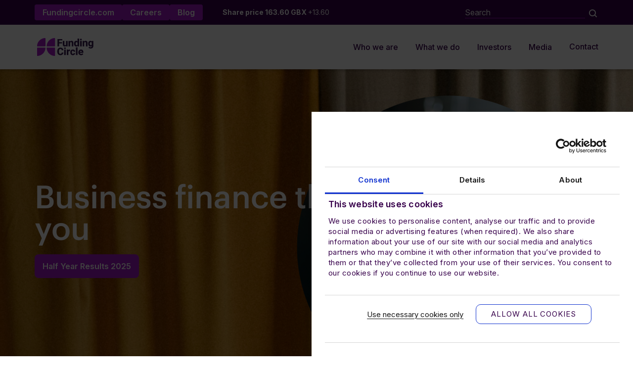

--- FILE ---
content_type: text/html; charset=UTF-8
request_url: https://corporate.fundingcircle.com/
body_size: 8094
content:

<!DOCTYPE HTML>
<html lang="en-GB">
<head>
    <meta name="viewport" content="width=device-width, initial-scale=1.0">
    <link rel="preconnect" href="https://fonts.googleapis.com">
    <link rel="preconnect" href="https://fonts.gstatic.com" crossorigin>
    

	<meta property="og:site_name" content="Funding Circle Holdings plc (LSE: FCH)">
	<meta property="og:locale" content="en_GB">
	<meta property="og:type" content="website">
	<meta property="og:title" content="Home">
	<meta property="og:description" content="Building the place where small businesses get the funding they need to win.">
	<meta property="og:url" content="https://corporate.fundingcircle.com/">
	<meta property="og:image:url" content="https://fch-12917-s3.s3.eu-west-2.amazonaws.com/live/1817/2493/9258/Homepage_Hero_Thumbnail.jpg">
	<meta property="og:image:type" content="image/jpeg">
	<meta property="og:image:width" content="2134">
	<meta property="og:image:height" content="1200">
	
<title>Funding Circle Holdings plc (LSE: FCH)</title>

<meta http-equiv="content-type" content="text/html; charset=UTF-8">
<meta name="description" content="Building the place where small businesses get the funding they need to win.">
<meta name="msapplication-TileImage" content="https://fch-12917-s3.s3.eu-west-2.amazonaws.com/live/8017/2604/3483/Favicon-144x144.png">
<meta name="msapplication-TileColor" content="rgb(38, 40, 56)">
<meta name="theme-color" content="rgb(38, 40, 56)">
<link rel="shortcut icon" href="https://fch-12917-s3.s3.eu-west-2.amazonaws.com/live/3517/2604/3469/Favicon.ico" type="image/x-icon">
<link rel="icon" href="https://fch-12917-s3.s3.eu-west-2.amazonaws.com/live/3517/2604/3469/Favicon.ico" type="image/x-icon">
<link rel="apple-touch-icon" href="https://fch-12917-s3.s3.eu-west-2.amazonaws.com/live/6017/2604/3477/Favicon-57x57.png">
<link rel="canonical" href="https://corporate.fundingcircle.com/">
<script type="text/javascript">
    var CCM_DISPATCHER_FILENAME = "/index.php";
    var CCM_CID = 1;
    var CCM_EDIT_MODE = false;
    var CCM_ARRANGE_MODE = false;
    var CCM_IMAGE_PATH = "/concrete/images";
    var CCM_APPLICATION_URL = "https://corporate.fundingcircle.com";
    var CCM_REL = "";
    var CCM_ACTIVE_LOCALE = "en_GB";
    var CCM_USER_REGISTERED = false;
</script>

<link href="/concrete/css/features/express/frontend.css?ccm_nocache=dd52c0272b7ac0c72ce5ea0544c01aecd26d1de4" rel="stylesheet" type="text/css" media="all">
<link href="/concrete/css/features/imagery/frontend.css?ccm_nocache=dd52c0272b7ac0c72ce5ea0544c01aecd26d1de4" rel="stylesheet" type="text/css" media="all">
<link href="/packages/d_p_feeds/css/style.css?ccm_nocache=da0902a437ec916b1b7156e931f419541feee3cc" rel="stylesheet" type="text/css" media="all">
<link href="/packages/d_p_base//css/bootstrap.min.css?ccm_nocache=8ddb27f55d464ff9debab527e94c0f75341490e9" rel="stylesheet" type="text/css" media="all">
<link href="/concrete/css/fontawesome/all.css?ccm_nocache=dd52c0272b7ac0c72ce5ea0544c01aecd26d1de4" rel="stylesheet" type="text/css" media="all">
<link href="/packages/d_p_base//css/fontawesome.v4-shims.min.css?ccm_nocache=8ddb27f55d464ff9debab527e94c0f75341490e9" rel="stylesheet" type="text/css" media="all">
<link href="https://fonts.googleapis.com/css2?family=Inter:ital,opsz,wght@0,14..32,100..900;1,14..32,100..900&display=swap" rel="stylesheet" type="text/css" media="all">
<link href="/application/themes/design_portfolio/css/theme.css?ccm_nocache=dd52c0272b7ac0c72ce5ea0544c01aecd26d1de4" rel="stylesheet" type="text/css" media="all">
<script type="text/javascript" src="/concrete/js/jquery.js?ccm_nocache=dd52c0272b7ac0c72ce5ea0544c01aecd26d1de4"></script>
<link href="/concrete/css/features/search/frontend.css?ccm_nocache=dd52c0272b7ac0c72ce5ea0544c01aecd26d1de4" rel="stylesheet" type="text/css" media="all">
<link href="/concrete/css/features/social/frontend.css?ccm_nocache=dd52c0272b7ac0c72ce5ea0544c01aecd26d1de4" rel="stylesheet" type="text/css" media="all">
<link href="/concrete/css/features/basics/frontend.css?ccm_nocache=dd52c0272b7ac0c72ce5ea0544c01aecd26d1de4" rel="stylesheet" type="text/css" media="all">
<!-- Google Tag Manager -->
<script>(function(w,d,s,l,i){w[l]=w[l]||[];w[l].push({'gtm.start':
new Date().getTime(),event:'gtm.js'});var f=d.getElementsByTagName(s)[0],
j=d.createElement(s),dl=l!='dataLayer'?'&l='+l:'';j.async=true;j.src=
'https://www.googletagmanager.com/gtm.js?id='+i+dl;f.parentNode.insertBefore(j,f);
})(window,document,'script','dataLayer','GTM-WQ926FJ');</script>
<!-- End Google Tag Manager -->
<meta name="google-site-verification" content="kz42ACMj_xJnAo_chYi7hlxPKWXbSxMgNkAMCPFYsqI" />    
    <meta property="og:type" content="website">
    <meta property="og:site_name" content="Funding Circle Holdings plc (LSE: FCH)">
    <meta property="og:title" content="Funding Circle Holdings plc (LSE: FCH)">
    <meta property="og:description" content="Building the place where small businesses get the funding they need to win.">
    <meta property="og:url" content="https://corporate.fundingcircle.com/">
    <meta property="og:image" content="https://fch-12917-s3.s3.eu-west-2.amazonaws.com/live/1817/2493/9258/Homepage_Hero_Thumbnail.jpg">
</head>
<body>
<div class="ccm-page ccm-page-id-1 page-type-page page-template-full">
    
<header class="header-main">
    <section class="header-main__shortcuts background background--purple-dark">
        <div class="container">
            <div class="header-main__shortcuts-wrapper">
                <div class="header-main__shortcuts-links">
                    

    <ul>
	<li><a href="https://www.fundingcircle.com/" target="_blank">Fundingcircle.com</a></li>
	<li><a href="https://careers.fundingcircle.com/" target="_blank">Careers</a></li>
	<li><a href="https://www.fundingcircle.com/uk/resources/" target="_blank">Blog</a></li>
</ul>

                </div>

                <div class="header-main__shortcuts-feed">
                    

    

    <iframe class="dp-ir-tool" src="https://ir.design-portfolio.co.uk/ui/fch/shareprice/toolbar/2gq8nysjt5h3/index.html" title="" id="d-p-feed-3194" scrolling="no" style="margin-top: 4px ; margin-bottom: 0 ;"></iframe>


                </div>

                <div class="header-main__shortcuts-search">
                    

    

<form action="https://corporate.fundingcircle.com/search/" method="get" class="ccm-search-block-form">
                <input name="search_paths[]" type="hidden" value="">
        <div class="form-group form-group-sm">
        <div class="input-group">
            <input id="query" name="query" type="text" value="" class="form-control ccm-search-block-text" placeholder="Search">
                            <span class="input-group-btn">
                <button name="submit" type="submit" class="form-control ccm-search-block-submit"><i class="icomoon icomoon--search"></i></button>
            </span>
                    </div>
    </div>
</form>


                </div>
            </div>
        </div>
    </section>

    <section class="header-main__navigation background background--white">
        

    
    <nav id="d-p-mega-menu-83" class="d-p-navigation" role="navigation">
        <div class="hamburger-menu visible-xs visible-sm">
            <div class="container">
                <div class="hamburger-menu__wrapper">
                    <a class="hamburger-menu__logo" href="/">
                        <img src="/application/themes/design_portfolio/img/FC_Logo_RGB.svg" alt="">
                    </a>

                    <div class="hamburger-menu__buttons">
                        <a class="hamburger-menu__search" href="/search">
                            <i class="icomoon icomoon--search" aria-hidden="true"></i>
                        </a>

                        <button class="hamburger hamburger--collapse" type="button">
                            <span class="hamburger-box">
                                <span class="hamburger-inner"></span>
                            </span>
                        </button>
                    </div>

                </div>

                <div class="expandable background background--purple-dark">
                    <div class="expandable-inner">
                                            <ul class="level0">
                                                        <li class="submenu" data-level="0">
                                            <button type="button"></button>
                                        <a href="https://corporate.fundingcircle.com/who-we-are/" target="_self">Who we are</a>
                                        <ul class="level1">
                                                        <li class="" data-level="1">
                                        <a href="https://corporate.fundingcircle.com/who-we-are/at-a-glance/" target="_self">At a glance</a>
                                            </li>
                                            <li class="" data-level="1">
                                        <a href="https://corporate.fundingcircle.com/who-we-are/our-strategy/" target="_self">Our strategy</a>
                                            </li>
                                            <li class="" data-level="1">
                                        <a href="https://corporate.fundingcircle.com/who-we-are/our-business-model/" target="_self">Our business model</a>
                                            </li>
                                            <li class="submenu" data-level="1">
                                            <button type="button"></button>
                                        <a href="https://corporate.fundingcircle.com/who-we-are/our-people/" target="_self">Our people</a>
                                        <ul class="level2">
                                                        <li class="" data-level="2">
                                        <a href="https://corporate.fundingcircle.com/who-we-are/our-people/diversity-equity-inclusion/" target="_self">Diversity, Equity and Inclusion</a>
                                            </li>
                    </ul>
                        </li>
                                            <li class="" data-level="1">
                                        <a href="https://corporate.fundingcircle.com/who-we-are/our-leadership/" target="_self">Our leadership</a>
                                            </li>
                                            <li class="submenu" data-level="1">
                                            <button type="button"></button>
                                        <a href="https://corporate.fundingcircle.com/who-we-are/corporate-governance/" target="_self">Corporate governance</a>
                                        <ul class="level2">
                                                        <li class="" data-level="2">
                                        <a href="https://corporate.fundingcircle.com/who-we-are/corporate-governance/board-responsibilities/" target="_self">Board responsibilities</a>
                                            </li>
                                            <li class="" data-level="2">
                                        <a href="https://corporate.fundingcircle.com/who-we-are/corporate-governance/board-committees/" target="_self">Board Committees</a>
                                            </li>
                                            <li class="" data-level="2">
                                        <a href="https://corporate.fundingcircle.com/who-we-are/corporate-governance/s430-2b-companies-act-2006-statements/" target="_self">S.430 (2B) Companies Act 2006 Statements</a>
                                            </li>
                    </ul>
                        </li>
                                            <li class="" data-level="1">
                                        <a href="https://corporate.fundingcircle.com/who-we-are/sustainability/" target="_self">Sustainability</a>
                                            </li>
                    </ul>
                        </li>
                                            <li class="submenu" data-level="0">
                                            <button type="button"></button>
                                        <a href="https://corporate.fundingcircle.com/what-we-do/" target="_self">What we do</a>
                                        <ul class="level1">
                                                        <li class="" data-level="1">
                                        <a href="https://corporate.fundingcircle.com/what-we-do/our-market/" target="_self">Our market</a>
                                            </li>
                                            <li class="" data-level="1">
                                        <a href="https://corporate.fundingcircle.com/what-we-do/our-technology/" target="_self">Our technology</a>
                                            </li>
                                            <li class="" data-level="1">
                                        <a href="https://corporate.fundingcircle.com/what-we-do/products-capabilities/" target="_self">New products and capabilities</a>
                                            </li>
                    </ul>
                        </li>
                                            <li class="submenu" data-level="0">
                                            <button type="button"></button>
                                        <a href="https://corporate.fundingcircle.com/investors/" target="_self">Investors</a>
                                        <ul class="level1">
                                                        <li class="" data-level="1">
                                        <a href="https://corporate.fundingcircle.com/investors/results-reports-presentations/" target="_self">Results, reports and presentations</a>
                                            </li>
                                            <li class="submenu" data-level="1">
                                            <button type="button"></button>
                                        <a href="https://corporate.fundingcircle.com/investors/regulatory-news/" target="_self">Regulatory news</a>
                                        <ul class="level2">
                                                        <li class="" data-level="2">
                                        <a href="https://corporate.fundingcircle.com/investors/regulatory-news/email-alerts/" target="_self">Email alerts</a>
                                            </li>
                    </ul>
                        </li>
                                            <li class="" data-level="1">
                                        <a href="https://corporate.fundingcircle.com/investors/investment-case/" target="_self">Investment case</a>
                                            </li>
                                            <li class="" data-level="1">
                                        <a href="https://corporate.fundingcircle.com/investors/consensus/" target="_self">Consensus</a>
                                            </li>
                                            <li class="" data-level="1">
                                        <a href="https://corporate.fundingcircle.com/investors/share-price-centre/" target="_self">Share price centre</a>
                                            </li>
                                            <li class="" data-level="1">
                                        <a href="https://corporate.fundingcircle.com/investors/shareholder-meetings/" target="_self">Shareholder meetings</a>
                                            </li>
                                            <li class="" data-level="1">
                                        <a href="https://corporate.fundingcircle.com/investors/financial-calendar/" target="_self">Financial calendar</a>
                                            </li>
                                            <li class="" data-level="1">
                                        <a href="https://corporate.fundingcircle.com/investors/ir-contacts-advisers/" target="_self">IR contacts and advisers</a>
                                            </li>
                    </ul>
                        </li>
                                            <li class="submenu" data-level="0">
                                            <button type="button"></button>
                                        <a href="https://corporate.fundingcircle.com/media/" target="_self">Media</a>
                                        <ul class="level1">
                                                        <li class="" data-level="1">
                                        <a href="https://corporate.fundingcircle.com/media/press-releases/" target="_self">Press releases</a>
                                            </li>
                                            <li class="" data-level="1">
                                        <a href="https://corporate.fundingcircle.com/media/press-resources/" target="_self">Press resources</a>
                                            </li>
                    </ul>
                        </li>
                                            <li class="" data-level="0">
                                        <a href="https://corporate.fundingcircle.com/contact/" target="_self">Contact</a>
                                            </li>
                    </ul>
        
                                                    <div class="hamburger-menu__external-links">
                                

    <ul>
	<li><a href="https://www.fundingcircle.com/" target="_blank">Fundingcircle.com</a></li>
	<li><a href="https://careers.fundingcircle.com/" target="_blank">Careers</a></li>
	<li><a href="https://www.fundingcircle.com/uk/resources/" target="_blank">Blog</a></li>
</ul>

                            </div>
                                            </div>
                </div>

            </div>
        </div>

        <div class="mega-menu__wrapper hidden-xs hidden-sm">
            <div class="container">
                <div class="mega-menu">
                    <a class="mega-menu__logo" href="/">
                        <img src="/application/themes/design_portfolio/img/FC_Logo_RGB.svg" alt="">
                    </a>

                                        <ul class="level0">
                                                        <li class="trigger" data-level="0">
                                        <ul class="level1">
                                                        <li class="trigger" data-level="1">
                                                <a href="https://corporate.fundingcircle.com/who-we-are/at-a-glance/" target="_self"><span>At a glance</span></a>
                                                <div class="data hidden">
        <div class="row">
            <div class="col-xs-12 col-xl-6">
                <p class="title"><a class="" href="https://corporate.fundingcircle.com/who-we-are/" target="_self">Who we are</a></p>
            </div>

            <div class="col-xs-12 col-xl-6">
                <a class="image" href="https://corporate.fundingcircle.com/who-we-are/" target="_self">
                    <img src="[data-uri]" data-src="https://fch-12917-s3.s3.eu-west-2.amazonaws.com/live/1116/2851/1855/who-we-are-thumb-1067x600.jpg" alt="Who we are">
                </a>
            </div>
        </div>
    </div>
                                        </li>
                                            <li class="trigger" data-level="1">
                                                <a href="https://corporate.fundingcircle.com/who-we-are/our-strategy/" target="_self"><span>Our strategy</span></a>
                                                <div class="data hidden">
        <div class="row">
            <div class="col-xs-12 col-xl-6">
                <p class="title"><a class="" href="https://corporate.fundingcircle.com/who-we-are/" target="_self">Who we are</a></p>
            </div>

            <div class="col-xs-12 col-xl-6">
                <a class="image" href="https://corporate.fundingcircle.com/who-we-are/" target="_self">
                    <img src="[data-uri]" data-src="https://fch-12917-s3.s3.eu-west-2.amazonaws.com/live/1116/2851/1855/who-we-are-thumb-1067x600.jpg" alt="Who we are">
                </a>
            </div>
        </div>
    </div>
                                        </li>
                                            <li class="trigger" data-level="1">
                                                <a href="https://corporate.fundingcircle.com/who-we-are/our-business-model/" target="_self"><span>Our business model</span></a>
                                                <div class="data hidden">
        <div class="row">
            <div class="col-xs-12 col-xl-6">
                <p class="title"><a class="" href="https://corporate.fundingcircle.com/who-we-are/" target="_self">Who we are</a></p>
            </div>

            <div class="col-xs-12 col-xl-6">
                <a class="image" href="https://corporate.fundingcircle.com/who-we-are/" target="_self">
                    <img src="[data-uri]" data-src="https://fch-12917-s3.s3.eu-west-2.amazonaws.com/live/1116/2851/1855/who-we-are-thumb-1067x600.jpg" alt="Who we are">
                </a>
            </div>
        </div>
    </div>
                                        </li>
                                            <li class="trigger" data-level="1">
                                        <ul class="level2">
                                                        <li class="trigger" data-level="2">
                                                <a href="https://corporate.fundingcircle.com/who-we-are/our-people/diversity-equity-inclusion/" target="_self"><span>Diversity, Equity and Inclusion</span></a>
                                                <div class="data hidden">
        <div class="row">
            <div class="col-xs-12 col-xl-6">
                <p class="title"><a class="" href="https://corporate.fundingcircle.com/who-we-are/" target="_self">Who we are</a></p>
            </div>

            <div class="col-xs-12 col-xl-6">
                <a class="image" href="https://corporate.fundingcircle.com/who-we-are/" target="_self">
                    <img src="[data-uri]" data-src="https://fch-12917-s3.s3.eu-west-2.amazonaws.com/live/1116/2851/1855/who-we-are-thumb-1067x600.jpg" alt="Who we are">
                </a>
            </div>
        </div>
    </div>
                                        </li>
                    </ul>
                            <a href="https://corporate.fundingcircle.com/who-we-are/our-people/" target="_self"><span>Our people</span></a>
                                                <div class="data hidden">
        <div class="row">
            <div class="col-xs-12 col-xl-6">
                <p class="title"><a class="" href="https://corporate.fundingcircle.com/who-we-are/" target="_self">Who we are</a></p>
            </div>

            <div class="col-xs-12 col-xl-6">
                <a class="image" href="https://corporate.fundingcircle.com/who-we-are/" target="_self">
                    <img src="[data-uri]" data-src="https://fch-12917-s3.s3.eu-west-2.amazonaws.com/live/1116/2851/1855/who-we-are-thumb-1067x600.jpg" alt="Who we are">
                </a>
            </div>
        </div>
    </div>
                                        </li>
                                            <li class="trigger" data-level="1">
                                                <a href="https://corporate.fundingcircle.com/who-we-are/our-leadership/" target="_self"><span>Our leadership</span></a>
                                                <div class="data hidden">
        <div class="row">
            <div class="col-xs-12 col-xl-6">
                <p class="title"><a class="" href="https://corporate.fundingcircle.com/who-we-are/" target="_self">Who we are</a></p>
            </div>

            <div class="col-xs-12 col-xl-6">
                <a class="image" href="https://corporate.fundingcircle.com/who-we-are/" target="_self">
                    <img src="[data-uri]" data-src="https://fch-12917-s3.s3.eu-west-2.amazonaws.com/live/1116/2851/1855/who-we-are-thumb-1067x600.jpg" alt="Who we are">
                </a>
            </div>
        </div>
    </div>
                                        </li>
                                            <li class="trigger" data-level="1">
                                        <ul class="level2">
                                                        <li class="trigger" data-level="2">
                                                <a href="https://corporate.fundingcircle.com/who-we-are/corporate-governance/board-responsibilities/" target="_self"><span>Board responsibilities</span></a>
                                                <div class="data hidden">
        <div class="row">
            <div class="col-xs-12 col-xl-6">
                <p class="title"><a class="" href="https://corporate.fundingcircle.com/who-we-are/" target="_self">Who we are</a></p>
            </div>

            <div class="col-xs-12 col-xl-6">
                <a class="image" href="https://corporate.fundingcircle.com/who-we-are/" target="_self">
                    <img src="[data-uri]" data-src="https://fch-12917-s3.s3.eu-west-2.amazonaws.com/live/1116/2851/1855/who-we-are-thumb-1067x600.jpg" alt="Who we are">
                </a>
            </div>
        </div>
    </div>
                                        </li>
                                            <li class="trigger" data-level="2">
                                                <a href="https://corporate.fundingcircle.com/who-we-are/corporate-governance/board-committees/" target="_self"><span>Board Committees</span></a>
                                                <div class="data hidden">
        <div class="row">
            <div class="col-xs-12 col-xl-6">
                <p class="title"><a class="" href="https://corporate.fundingcircle.com/who-we-are/" target="_self">Who we are</a></p>
            </div>

            <div class="col-xs-12 col-xl-6">
                <a class="image" href="https://corporate.fundingcircle.com/who-we-are/" target="_self">
                    <img src="[data-uri]" data-src="https://fch-12917-s3.s3.eu-west-2.amazonaws.com/live/1116/2851/1855/who-we-are-thumb-1067x600.jpg" alt="Who we are">
                </a>
            </div>
        </div>
    </div>
                                        </li>
                                            <li class="trigger" data-level="2">
                                                <a href="https://corporate.fundingcircle.com/who-we-are/corporate-governance/s430-2b-companies-act-2006-statements/" target="_self"><span>S.430 (2B) Companies Act 2006 Statements</span></a>
                                                <div class="data hidden">
        <div class="row">
            <div class="col-xs-12 col-xl-6">
                <p class="title"><a class="" href="https://corporate.fundingcircle.com/who-we-are/" target="_self">Who we are</a></p>
            </div>

            <div class="col-xs-12 col-xl-6">
                <a class="image" href="https://corporate.fundingcircle.com/who-we-are/" target="_self">
                    <img src="[data-uri]" data-src="https://fch-12917-s3.s3.eu-west-2.amazonaws.com/live/1116/2851/1855/who-we-are-thumb-1067x600.jpg" alt="Who we are">
                </a>
            </div>
        </div>
    </div>
                                        </li>
                    </ul>
                            <a href="https://corporate.fundingcircle.com/who-we-are/corporate-governance/" target="_self"><span>Corporate governance</span></a>
                                                <div class="data hidden">
        <div class="row">
            <div class="col-xs-12 col-xl-6">
                <p class="title"><a class="" href="https://corporate.fundingcircle.com/who-we-are/" target="_self">Who we are</a></p>
            </div>

            <div class="col-xs-12 col-xl-6">
                <a class="image" href="https://corporate.fundingcircle.com/who-we-are/" target="_self">
                    <img src="[data-uri]" data-src="https://fch-12917-s3.s3.eu-west-2.amazonaws.com/live/1116/2851/1855/who-we-are-thumb-1067x600.jpg" alt="Who we are">
                </a>
            </div>
        </div>
    </div>
                                        </li>
                                            <li class="trigger" data-level="1">
                                                <a href="https://corporate.fundingcircle.com/who-we-are/sustainability/" target="_self"><span>Sustainability</span></a>
                                                <div class="data hidden">
        <div class="row">
            <div class="col-xs-12 col-xl-6">
                <p class="title"><a class="" href="https://corporate.fundingcircle.com/who-we-are/" target="_self">Who we are</a></p>
            </div>

            <div class="col-xs-12 col-xl-6">
                <a class="image" href="https://corporate.fundingcircle.com/who-we-are/" target="_self">
                    <img src="[data-uri]" data-src="https://fch-12917-s3.s3.eu-west-2.amazonaws.com/live/1116/2851/1855/who-we-are-thumb-1067x600.jpg" alt="Who we are">
                </a>
            </div>
        </div>
    </div>
                                        </li>
                    </ul>
                            <a href="https://corporate.fundingcircle.com/who-we-are/" target="_self"><span>Who we are</span></a>
                                                <div class="data hidden">
        <div class="row">
            <div class="col-xs-12 col-xl-6">
                <p class="title"><a class="" href="https://corporate.fundingcircle.com/who-we-are/" target="_self">Who we are</a></p>
            </div>

            <div class="col-xs-12 col-xl-6">
                <a class="image" href="https://corporate.fundingcircle.com/who-we-are/" target="_self">
                    <img src="[data-uri]" data-src="https://fch-12917-s3.s3.eu-west-2.amazonaws.com/live/1116/2851/1855/who-we-are-thumb-1067x600.jpg" alt="Who we are">
                </a>
            </div>
        </div>
    </div>
                                        </li>
                                            <li class="trigger" data-level="0">
                                        <ul class="level1">
                                                        <li class="trigger" data-level="1">
                                                <a href="https://corporate.fundingcircle.com/what-we-do/our-market/" target="_self"><span>Our market</span></a>
                                                <div class="data hidden">
        <div class="row">
            <div class="col-xs-12 col-xl-6">
                <p class="title"><a class="" href="https://corporate.fundingcircle.com/what-we-do/" target="_self">What we do</a></p>
            </div>

            <div class="col-xs-12 col-xl-6">
                <a class="image" href="https://corporate.fundingcircle.com/what-we-do/" target="_self">
                    <img src="[data-uri]" data-src="https://fch-12917-s3.s3.eu-west-2.amazonaws.com/live/7916/2946/7186/what-we-do-thumb-1067x600.jpg" alt="What we do">
                </a>
            </div>
        </div>
    </div>
                                        </li>
                                            <li class="trigger" data-level="1">
                                                <a href="https://corporate.fundingcircle.com/what-we-do/our-technology/" target="_self"><span>Our technology</span></a>
                                                <div class="data hidden">
        <div class="row">
            <div class="col-xs-12 col-xl-6">
                <p class="title"><a class="" href="https://corporate.fundingcircle.com/what-we-do/" target="_self">What we do</a></p>
            </div>

            <div class="col-xs-12 col-xl-6">
                <a class="image" href="https://corporate.fundingcircle.com/what-we-do/" target="_self">
                    <img src="[data-uri]" data-src="https://fch-12917-s3.s3.eu-west-2.amazonaws.com/live/7916/2946/7186/what-we-do-thumb-1067x600.jpg" alt="What we do">
                </a>
            </div>
        </div>
    </div>
                                        </li>
                                            <li class="trigger" data-level="1">
                                                <a href="https://corporate.fundingcircle.com/what-we-do/products-capabilities/" target="_self"><span>New products and capabilities</span></a>
                                                <div class="data hidden">
        <div class="row">
            <div class="col-xs-12 col-xl-6">
                <p class="title"><a class="" href="https://corporate.fundingcircle.com/what-we-do/" target="_self">What we do</a></p>
            </div>

            <div class="col-xs-12 col-xl-6">
                <a class="image" href="https://corporate.fundingcircle.com/what-we-do/" target="_self">
                    <img src="[data-uri]" data-src="https://fch-12917-s3.s3.eu-west-2.amazonaws.com/live/7916/2946/7186/what-we-do-thumb-1067x600.jpg" alt="What we do">
                </a>
            </div>
        </div>
    </div>
                                        </li>
                    </ul>
                            <a href="https://corporate.fundingcircle.com/what-we-do/" target="_self"><span>What we do</span></a>
                                                <div class="data hidden">
        <div class="row">
            <div class="col-xs-12 col-xl-6">
                <p class="title"><a class="" href="https://corporate.fundingcircle.com/what-we-do/" target="_self">What we do</a></p>
            </div>

            <div class="col-xs-12 col-xl-6">
                <a class="image" href="https://corporate.fundingcircle.com/what-we-do/" target="_self">
                    <img src="[data-uri]" data-src="https://fch-12917-s3.s3.eu-west-2.amazonaws.com/live/7916/2946/7186/what-we-do-thumb-1067x600.jpg" alt="What we do">
                </a>
            </div>
        </div>
    </div>
                                        </li>
                                            <li class="trigger" data-level="0">
                                        <ul class="level1">
                                                        <li class="trigger" data-level="1">
                                                <a href="https://corporate.fundingcircle.com/investors/results-reports-presentations/" target="_self"><span>Results, reports and presentations</span></a>
                                                <div class="data hidden">
        <div class="row">
            <div class="col-xs-12 col-xl-6">
                <p class="title"><a class="" href="https://corporate.fundingcircle.com/investors/" target="_self">Investors</a></p>
            </div>

            <div class="col-xs-12 col-xl-6">
                <a class="image" href="https://corporate.fundingcircle.com/investors/" target="_self">
                    <img src="[data-uri]" data-src="https://fch-12917-s3.s3.eu-west-2.amazonaws.com/live/1016/2851/1842/investors-thumb-1067x600.jpg" alt="Investors">
                </a>
            </div>
        </div>
    </div>
                                        </li>
                                            <li class="trigger" data-level="1">
                                        <ul class="level2">
                                                        <li class="trigger" data-level="2">
                                                <a href="https://corporate.fundingcircle.com/investors/regulatory-news/email-alerts/" target="_self"><span>Email alerts</span></a>
                                                <div class="data hidden">
        <div class="row">
            <div class="col-xs-12 col-xl-6">
                <p class="title"><a class="" href="https://corporate.fundingcircle.com/investors/" target="_self">Investors</a></p>
            </div>

            <div class="col-xs-12 col-xl-6">
                <a class="image" href="https://corporate.fundingcircle.com/investors/" target="_self">
                    <img src="[data-uri]" data-src="https://fch-12917-s3.s3.eu-west-2.amazonaws.com/live/1016/2851/1842/investors-thumb-1067x600.jpg" alt="Investors">
                </a>
            </div>
        </div>
    </div>
                                        </li>
                    </ul>
                            <a href="https://corporate.fundingcircle.com/investors/regulatory-news/" target="_self"><span>Regulatory news</span></a>
                                                <div class="data hidden">
        <div class="row">
            <div class="col-xs-12 col-xl-6">
                <p class="title"><a class="" href="https://corporate.fundingcircle.com/investors/" target="_self">Investors</a></p>
            </div>

            <div class="col-xs-12 col-xl-6">
                <a class="image" href="https://corporate.fundingcircle.com/investors/" target="_self">
                    <img src="[data-uri]" data-src="https://fch-12917-s3.s3.eu-west-2.amazonaws.com/live/1016/2851/1842/investors-thumb-1067x600.jpg" alt="Investors">
                </a>
            </div>
        </div>
    </div>
                                        </li>
                                            <li class="trigger" data-level="1">
                                                <a href="https://corporate.fundingcircle.com/investors/investment-case/" target="_self"><span>Investment case</span></a>
                                                <div class="data hidden">
        <div class="row">
            <div class="col-xs-12 col-xl-6">
                <p class="title"><a class="" href="https://corporate.fundingcircle.com/investors/" target="_self">Investors</a></p>
            </div>

            <div class="col-xs-12 col-xl-6">
                <a class="image" href="https://corporate.fundingcircle.com/investors/" target="_self">
                    <img src="[data-uri]" data-src="https://fch-12917-s3.s3.eu-west-2.amazonaws.com/live/1016/2851/1842/investors-thumb-1067x600.jpg" alt="Investors">
                </a>
            </div>
        </div>
    </div>
                                        </li>
                                            <li class="trigger" data-level="1">
                                                <a href="https://corporate.fundingcircle.com/investors/consensus/" target="_self"><span>Consensus</span></a>
                                                <div class="data hidden">
        <div class="row">
            <div class="col-xs-12 col-xl-6">
                <p class="title"><a class="" href="https://corporate.fundingcircle.com/investors/" target="_self">Investors</a></p>
            </div>

            <div class="col-xs-12 col-xl-6">
                <a class="image" href="https://corporate.fundingcircle.com/investors/" target="_self">
                    <img src="[data-uri]" data-src="https://fch-12917-s3.s3.eu-west-2.amazonaws.com/live/1016/2851/1842/investors-thumb-1067x600.jpg" alt="Investors">
                </a>
            </div>
        </div>
    </div>
                                        </li>
                                            <li class="trigger" data-level="1">
                                                <a href="https://corporate.fundingcircle.com/investors/share-price-centre/" target="_self"><span>Share price centre</span></a>
                                                <div class="data hidden">
        <div class="row">
            <div class="col-xs-12 col-xl-6">
                <p class="title"><a class="" href="https://corporate.fundingcircle.com/investors/" target="_self">Investors</a></p>
            </div>

            <div class="col-xs-12 col-xl-6">
                <a class="image" href="https://corporate.fundingcircle.com/investors/" target="_self">
                    <img src="[data-uri]" data-src="https://fch-12917-s3.s3.eu-west-2.amazonaws.com/live/1016/2851/1842/investors-thumb-1067x600.jpg" alt="Investors">
                </a>
            </div>
        </div>
    </div>
                                        </li>
                                            <li class="trigger" data-level="1">
                                                <a href="https://corporate.fundingcircle.com/investors/shareholder-meetings/" target="_self"><span>Shareholder meetings</span></a>
                                                <div class="data hidden">
        <div class="row">
            <div class="col-xs-12 col-xl-6">
                <p class="title"><a class="" href="https://corporate.fundingcircle.com/investors/" target="_self">Investors</a></p>
            </div>

            <div class="col-xs-12 col-xl-6">
                <a class="image" href="https://corporate.fundingcircle.com/investors/" target="_self">
                    <img src="[data-uri]" data-src="https://fch-12917-s3.s3.eu-west-2.amazonaws.com/live/1016/2851/1842/investors-thumb-1067x600.jpg" alt="Investors">
                </a>
            </div>
        </div>
    </div>
                                        </li>
                                            <li class="trigger" data-level="1">
                                                <a href="https://corporate.fundingcircle.com/investors/financial-calendar/" target="_self"><span>Financial calendar</span></a>
                                                <div class="data hidden">
        <div class="row">
            <div class="col-xs-12 col-xl-6">
                <p class="title"><a class="" href="https://corporate.fundingcircle.com/investors/" target="_self">Investors</a></p>
            </div>

            <div class="col-xs-12 col-xl-6">
                <a class="image" href="https://corporate.fundingcircle.com/investors/" target="_self">
                    <img src="[data-uri]" data-src="https://fch-12917-s3.s3.eu-west-2.amazonaws.com/live/1016/2851/1842/investors-thumb-1067x600.jpg" alt="Investors">
                </a>
            </div>
        </div>
    </div>
                                        </li>
                                            <li class="trigger" data-level="1">
                                                <a href="https://corporate.fundingcircle.com/investors/ir-contacts-advisers/" target="_self"><span>IR contacts and advisers</span></a>
                                                <div class="data hidden">
        <div class="row">
            <div class="col-xs-12 col-xl-6">
                <p class="title"><a class="" href="https://corporate.fundingcircle.com/investors/" target="_self">Investors</a></p>
            </div>

            <div class="col-xs-12 col-xl-6">
                <a class="image" href="https://corporate.fundingcircle.com/investors/" target="_self">
                    <img src="[data-uri]" data-src="https://fch-12917-s3.s3.eu-west-2.amazonaws.com/live/1016/2851/1842/investors-thumb-1067x600.jpg" alt="Investors">
                </a>
            </div>
        </div>
    </div>
                                        </li>
                    </ul>
                            <a href="https://corporate.fundingcircle.com/investors/" target="_self"><span>Investors</span></a>
                                                <div class="data hidden">
        <div class="row">
            <div class="col-xs-12 col-xl-6">
                <p class="title"><a class="" href="https://corporate.fundingcircle.com/investors/" target="_self">Investors</a></p>
            </div>

            <div class="col-xs-12 col-xl-6">
                <a class="image" href="https://corporate.fundingcircle.com/investors/" target="_self">
                    <img src="[data-uri]" data-src="https://fch-12917-s3.s3.eu-west-2.amazonaws.com/live/1016/2851/1842/investors-thumb-1067x600.jpg" alt="Investors">
                </a>
            </div>
        </div>
    </div>
                                        </li>
                                            <li class="trigger" data-level="0">
                                        <ul class="level1">
                                                        <li class="trigger" data-level="1">
                                                <a href="https://corporate.fundingcircle.com/media/press-releases/" target="_self"><span>Press releases</span></a>
                                                <div class="data hidden">
        <div class="row">
            <div class="col-xs-12 col-xl-6">
                <p class="title"><a class="" href="https://corporate.fundingcircle.com/media/" target="_self">Media</a></p>
            </div>

            <div class="col-xs-12 col-xl-6">
                <a class="image" href="https://corporate.fundingcircle.com/media/" target="_self">
                    <img src="[data-uri]" data-src="https://fch-12917-s3.s3.eu-west-2.amazonaws.com/live/6516/5391/1703/funding_circle_office_banner_534x300_x2_thumbat2x.jpg" alt="Media">
                </a>
            </div>
        </div>
    </div>
                                        </li>
                                            <li class="trigger" data-level="1">
                                                <a href="https://corporate.fundingcircle.com/media/press-resources/" target="_self"><span>Press resources</span></a>
                                                <div class="data hidden">
        <div class="row">
            <div class="col-xs-12 col-xl-6">
                <p class="title"><a class="" href="https://corporate.fundingcircle.com/media/" target="_self">Media</a></p>
            </div>

            <div class="col-xs-12 col-xl-6">
                <a class="image" href="https://corporate.fundingcircle.com/media/" target="_self">
                    <img src="[data-uri]" data-src="https://fch-12917-s3.s3.eu-west-2.amazonaws.com/live/6516/5391/1703/funding_circle_office_banner_534x300_x2_thumbat2x.jpg" alt="Media">
                </a>
            </div>
        </div>
    </div>
                                        </li>
                    </ul>
                            <a href="https://corporate.fundingcircle.com/media/" target="_self"><span>Media</span></a>
                                                <div class="data hidden">
        <div class="row">
            <div class="col-xs-12 col-xl-6">
                <p class="title"><a class="" href="https://corporate.fundingcircle.com/media/" target="_self">Media</a></p>
            </div>

            <div class="col-xs-12 col-xl-6">
                <a class="image" href="https://corporate.fundingcircle.com/media/" target="_self">
                    <img src="[data-uri]" data-src="https://fch-12917-s3.s3.eu-west-2.amazonaws.com/live/6516/5391/1703/funding_circle_office_banner_534x300_x2_thumbat2x.jpg" alt="Media">
                </a>
            </div>
        </div>
    </div>
                                        </li>
                                            <li class="trigger empty" data-level="0">
                                                <a href="https://corporate.fundingcircle.com/contact/" target="_self"><span>Contact</span></a>
                                                <div class="data hidden">
        <div class="row">
            <div class="col-xs-12 col-xl-6">
                <p class="title"><a class="" href="https://corporate.fundingcircle.com/contact/" target="_self">Contact</a></p>
            </div>

            <div class="col-xs-12 col-xl-6">
                <a class="image" href="https://corporate.fundingcircle.com/contact/" target="_self">
                    <img src="[data-uri]" data-src="https://fch-12917-s3.s3.eu-west-2.amazonaws.com/live/5716/2946/7086/contact-thumb-1067x600.jpg" alt="Contact">
                </a>
            </div>
        </div>
    </div>
                                        </li>
                    </ul>
        
<div class="submenu overlay background background--purple-dark">
    <div class="container">
        <div class="submenu-inner">
            <div class="row">
                <div class="column three col-3 col-xs-4"></div>
                <div class="column one col-1 col-xs-4"></div>
                <div class="column two col-2 col-xs-4"></div>
            </div>
        </div>
    </div>
</div>
                </div>
            </div>
        </div>
    </nav>

<script type="text/javascript">
    $(document).ready(function () {

        // variables
        const timeout = 150;
        let $block = $('#d-p-mega-menu-83');

        //// MegaMenu

        // leave menu
        let $megaMenu = $block.find('.mega-menu').first();
        $megaMenu.megaMenu({
            backdrop: false
        });
        $megaMenu.megaMenu('init');

        $megaMenu.hoverIntent({
            over: function () {},
            out: closeMenu,
            interval: 35,
            timeout: timeout
        });

        // trigger menu
        let $megaMenuTriggers = $megaMenu.find('.trigger');
        $megaMenuTriggers.each(function () {
            $(this).hoverIntent({
                over: openMenu,
                out: function () {},
                interval: 35,
                timeout: timeout
            });
        });

        /**
         * Function proxy.
         */
        function openMenu() {
            $megaMenu.megaMenu('show', this);
        }

        /**
         * Function proxy.
         */
        function closeMenu() {
            $megaMenu.megaMenu('hide');
        }

        //// HamburgerMenu

        // bind behaviour
        let $hamburgerMenu = $block.find('.hamburger-menu').first();
        $hamburgerMenu.on('click', '.hamburger', function () {
            $hamburgerMenu.hamburgerMenu('toggle');
        });
    });
</script>

    </section>
</header>
    <main>
                


    
    <div class="d-p-block banner video-loop-banner">
        <div class="hidden-xs">
                    </div>

                    
                                        
            <picture class="hidden-xs">
                <div class="video-loop-banner__media-wrapper">
                    <img src="https://fch-12917-s3.s3.eu-west-2.amazonaws.com/live/4517/2493/9370/Homepage_Hero_Banner.jpg" alt="" />
                </div>
            </picture>
        
        <picture class="visible-xs">
            
                                        
            <div class="video-loop-banner__media-wrapper">
                <img src="https://fch-12917-s3.s3.eu-west-2.amazonaws.com/live/4517/2493/9370/Homepage_Hero_Banner.jpg" alt="" />
            </div>
        </picture>

        <div class="overlay">
            <div class="container">
                <div class="animator--fade-in">
                    <h1 class="heading heading--1">Business finance that backs you</h1>

<p><a class="button button--primary" href="https://corporate.fundingcircle.com/download_file/view/536/" target="_blank">Half Year Results 2025</a></p>
                </div>
            </div>
        </div>
    </div>





    <section class="section background background--white"><div class="container">
        <div class="ccm-custom-style-container ccm-custom-style-main54-1500 padding-bottom--60 animator--fade-up-row"
            >

    <div class="row"><div class="col-xs-12 col-sm-6 col-md-4">

    <p class="stat-value">&pound;16bn</p>

<p class="stat-label">credit extended</p>

</div><div class="col-xs-12 col-sm-6 col-md-4">

    <p class="stat-value">c.110,000</p>

<p class="stat-label">small businesses financed</p>

</div><div class="col-xs-12 col-sm-6 col-md-4">

    <p class="stat-value">&pound;2.8bn</p>

<p class="stat-label">loans under management</p>

</div></div>
    </div>

        <div class="ccm-custom-style-container ccm-custom-style-main54-1878 animator--fade-up-row"
            >

    <div class="row"><div class="col-xs-12 col-md-9 col-lg-8">

    <h2 class="heading heading--3">Helping power SMEs&rsquo; growth</h2>

<p>We&#39;re the UK&#39;s leading SME finance platform. We&#39;re building a great business for our customers, who are the backbone of the economy. We provide the fuel to power SMEs, enabling them to build their business to create jobs, bring economic growth and support their communities.</p>

<p>That&#39;s why we care about backing them, and why we focus 100% on helping SMEs get the funding they need to thrive.</p>

<p><a class="button button--link" href="https://corporate.fundingcircle.com/what-we-do/our-technology/">Our technology</a></p>

</div><aside class="col-xs-12 col-md-3 col-lg-offset-1"></aside></div>
    </div>
</div></section>


        <div class="ccm-custom-style-container ccm-custom-style-main-3133 ccm-block-custom-template-triangle-layout bg-gradient-1"
            >
    
    <div class="triangle-layout animator--fade-up-row">
        <div class="triangle-layout__img">
            
                                        
            <img src="https://fch-12917-s3.s3.eu-west-2.amazonaws.com/live/8516/8070/5473/Anna-cake-1920x550.jpg" alt="" />
        </div>

        <div class="container">
            <div class="row">
                <div class="col-xs-12 col-sm-6">
                    <div class="triangle-layout__segment-wrapper">
                        <div class="triangle-layout__segment-content">
                            <div class="triangle-layout__segment-content-inner">
                                <div class="triangle-layout__title">ANNA Cake Couture</div>
                                <div class="triangle-layout__intro"><p>Business partners Anna and Felix opened their first cake shop and cafe in 2015. A Funding Circle loan helped them take their business up a tier.</p>
</div>
                            </div>
                        </div>
                    </div>
                </div>

                <div class="col-xs-12 col-sm-6 triangle-layout__col-right">
                    <div class="triangle-layout__content">
                        <p>Anna Tyler started her career as a wedding cake designer, before joining forces with Felix Harkness to open a cake shop and cafe in Bristol in 2015. They wanted to offer the Clifton community hot drinks and sweet treats, and at the same time give customers the chance to watch wedding cakes being made before their eyes.</p>

<p>After five successful years, and despite the challenges faced by the hospitality industry during the pandemic, they seized the opportunity to pivot the business online in 2020. Launching an online platform, they began offering luxury gifts such as cookies, macarons and cupcakes, and expanded the business nationwide.&nbsp;</p>

<p>The owners&rsquo; success is evident with their turnover expected to increase year on year. To continue their growth, the duo came to Funding Circle to secure a term-loan - to expand their kitchen, create more jobs and open a new office. It&#39;s expected to be another history in the baking for Anna Cake Couture - watch this space!</p>
                    </div>
                </div>
            </div>
        </div>
    </div>

    </div>


    <section class="section background background--purple-dark"><div class="container">
        <div class="ccm-custom-style-container ccm-custom-style-main61-3187 flex-row animator--fade-up-row"
            >

    <div class="row"><div class="col-xs-12 col-sm-6">

        <div class="ccm-custom-style-container ccm-custom-style-main61653-3625 ccm-block-custom-template-card-neon card-btn-align-bottom"
            >
    
<div id="card-3625" class="d-p-block card-neon">
    <div class="card-neon__img">
        
    <img class="img-responsive" src="https://fch-12917-s3.s3.eu-west-2.amazonaws.com/live/4317/2598/9143/FC_Cover_image_1.jpg" alt="FC_Cover_image_1.jpg">
    </div>

    <div class="card-neon__body">
        <div class="card-neon__body-inner">
                            <div class="card-neon__title">Funding Circle&#039;s 2024 impact</div>
            
                            <div class="card-neon__text">
                    <p class="caption">March 2025</p>

<p><a class="button button--primary" href="http://www.fundingcircle.com/uk/impact" target="_blank">VIEW IMPACT REPORT</a></p>                </div>
                    </div>
    </div>
</div>

    </div>
</div><div class="col-xs-12 col-sm-6">

        <div class="ccm-custom-style-container ccm-custom-style-main61654-3724 ccm-block-custom-template-card-neon card-btn-align-bottom"
            >
    
<div id="card-3724" class="d-p-block card-neon">
    <div class="card-neon__img">
        
    <img class="img-responsive" src="https://fch-12917-s3.s3.eu-west-2.amazonaws.com/live/5116/4916/5155/Homepage-thumb-1067x600.jpg" alt="Homepage-thumb-1067x600.jpg">
    </div>

    <div class="card-neon__body">
        <div class="card-neon__body-inner">
                            <div class="card-neon__title">Half Year Results 2025</div>
            
                            <div class="card-neon__text">
                    <p class="caption">Results for half year ended 30 June 2025</p>

<p><a class="button button--primary" href="https://corporate.fundingcircle.com/download_file/view/536/" target="_blank">Half Year Results</a></p>                </div>
                    </div>
    </div>
</div>

    </div>
</div></div>
    </div>
</div></section>


    <section class="section background background--purple-pastel"><div class="container">
        <div class="ccm-custom-style-container ccm-custom-style-main655-3188 animator--fade-up-row"
            >

    <div class="row row--flex row--box-row row--box-row-col-2"><div class="col-xs-12 col-sm-6">

    <h3 class="heading heading--3">Share price</h3>


        <div class="ccm-custom-style-container ccm-custom-style-main655658-3137 box-no-border-radius-bottom"
            >

    <div class="box background background--white"><div class="">

        <div class="ccm-custom-style-container ccm-custom-style-main655658660-3195 padding-bottom--20"
            >
    

    <iframe class="dp-ir-tool" src="https://ir.design-portfolio.co.uk/ui/fch/shareprice/compact/gunx58zrth2e/index.html" title="Share price mini feed" id="d-p-feed-3195" scrolling="no" style="margin-top: 0 ; margin-bottom: 0 ;"></iframe>


    </div>


    <p><a class="button button--link" href="https://corporate.fundingcircle.com/investors/share-price-centre/">Share price</a></p>

</div></div>
    </div>


    <div class="box background background--purple-dark"><div class="">

    <h3>Half Year Results 2025</h3>



    <p>Results for half year ended 30 June 2025</p>

<p><a class="button button--external" href="https://corporate.fundingcircle.com/download_file/view/536/" target="_blank">View presentation</a></p>

</div></div>
</div><div class="col-xs-12 col-sm-6">

    <h3 class="heading heading--3">Regulatory news</h3>



    <div class="box background background--white"><div class="">

        <div class="ccm-custom-style-container ccm-custom-style-main655659661-3196 padding-bottom--20 flex-item-grow"
            >
    

    <iframe class="dp-ir-tool" src="https://ir.design-portfolio.co.uk/ui/lse/fch/rns/compact/md64ht3awrkc/index.html" title="Regulatory News Service mini feed" id="d-p-feed-3196" scrolling="no" style="margin-top: 0 ; margin-bottom: 0 ;"></iframe>


    </div>


    <p><a class="button button--link" href="https://corporate.fundingcircle.com/investors/regulatory-news/">All regulatory news</a></p>

</div></div>
</div></div>
    </div>
</div></section>


    </main>
    
<footer class="footer-main background background--purple-dark">
    <div class="container">
        <div class="footer-main__nav">
            

    <ul>
	<li><a href="https://corporate.fundingcircle.com/download_file/view/512/" target="_blank">Modern slavery statement</a></li>
	<li><a href="https://corporate.fundingcircle.com/accessibility/">Accessibility</a></li>
	<li><a href="https://corporate.fundingcircle.com/privacy-policy/">Privacy policy</a></li>
	<li><a href="https://corporate.fundingcircle.com/cookie-declaration/">Cookie declaration</a></li>
	<li><a href="https://corporate.fundingcircle.com/terms-conditions/">Terms and conditions</a></li>
	<li><a href="https://corporate.fundingcircle.com/sitemap/">Sitemap</a></li>
</ul>

        </div>

        <div class="row row--flex">
            <div class="col-xs-12 col-sm-6">
                <a href="/" class="footer-main__logo">
                    <img src="/application/themes/design_portfolio/img/FC_Logo_RGB_WT.svg" alt="">
                </a>

                <div class="footer-main__content">
                    

    <p>Funding Circle Holdings plc is registered in England &amp; Wales (Co. No. 07123934) with its registered office at 71 Queen Victoria Street, London EC4V 4AY.&nbsp;VAT number 268 7662 49.</p>

                </div>

                <div class="footer-main__copyright">
                    

    <p>Copyright &copy; Funding Circle 2025. All rights reserved.</p>

                </div>
            </div>

            <div class="col-xs-12 col-sm-6">
                <div class="footer-main__bottom-wrapper">
                    <div class="footer-main__social">
                        

    
<div id="ccm-block-social-links139" class="ccm-block-social-links">
    <ul class="list-inline">
                <li class="list-inline-item">
                <a target="_blank" rel="noopener noreferrer" href="https://www.linkedin.com/company/funding-circle/"
                    aria-label="LinkedIn"><i class="fab fa-linkedin" aria-hidden="true" title="LinkedIn"></i></a>
            </li>
                    <li class="list-inline-item">
                <a target="_blank" rel="noopener noreferrer" href="https://twitter.com/FundingCircle"
                    aria-label="X"><svg width="16" height="16" viewBox="0 0 300 300" version="1.1" xmlns="http://www.w3.org/2000/svg"><path fill="currentColor" d="M178.57 127.15 290.27 0h-26.46l-97.03 110.38L89.34 0H0l117.13 166.93L0 300.25h26.46l102.4-116.59 81.8 116.59h89.34M36.01 19.54H76.66l187.13 262.13h-40.66"/></svg></a>
            </li>
                    <li class="list-inline-item">
                <a target="_blank" rel="noopener noreferrer" href="https://www.youtube.com/c/fundingcircle"
                    aria-label="Youtube"><i class="fab fa-youtube" aria-hidden="true" title="Youtube"></i></a>
            </li>
                    <li class="list-inline-item">
                <a target="_blank" rel="noopener noreferrer" href="https://www.facebook.com/FundingCircleUK/"
                    aria-label="Facebook"><i class="fab fa-facebook" aria-hidden="true" title="Facebook"></i></a>
            </li>
            </ul>
</div>

                    </div>

                    <div class="footer-main__extras">
                        

    <img src="https://fch-12917-s3.s3.eu-west-2.amazonaws.com/live/2816/2808/8274/FTSE4GOOD.svg" alt="" class="ccm-svg ccm-image-block img-fluid img-border-radius bID-358">

                    </div>
                </div>
            </div>
        </div>
    </div>
</footer>
</div>
<script type="text/javascript" src="/concrete/js/features/express/frontend.js?ccm_nocache=dd52c0272b7ac0c72ce5ea0544c01aecd26d1de4"></script>
<script type="text/javascript" src="/concrete/js/features/imagery/frontend.js?ccm_nocache=dd52c0272b7ac0c72ce5ea0544c01aecd26d1de4"></script>
<script type="text/javascript" src="/packages/d_p_feeds/js/iframeResizer.min.js?ccm_nocache=da0902a437ec916b1b7156e931f419541feee3cc"></script>
<script type="text/javascript" src="/packages/d_p_feeds/js/script.js?ccm_nocache=da0902a437ec916b1b7156e931f419541feee3cc"></script>
<script type="text/javascript" src="/packages/d_p_base//js/bootstrap/concrete/transition.js?ccm_nocache=8ddb27f55d464ff9debab527e94c0f75341490e9"></script>
<script type="text/javascript" src="/application/themes/design_portfolio/js/theme.js?ccm_nocache=dd52c0272b7ac0c72ce5ea0544c01aecd26d1de4"></script>
<script type="text/javascript" src="/packages/d_p_navigation/js/jquery.easing.1.3.js?ccm_nocache=da0902a437ec916b1b7156e931f419541feee3cc"></script>
<script type="text/javascript" src="/packages/d_p_navigation/js/jquery.hoverIntent.min.js?ccm_nocache=da0902a437ec916b1b7156e931f419541feee3cc"></script>
<script type="text/javascript" src="/application/js/mega-menu.js?ccm_nocache=da0902a437ec916b1b7156e931f419541feee3cc"></script>
<script type="text/javascript" src="/packages/d_p_navigation/js/hamburger-menu.js?ccm_nocache=da0902a437ec916b1b7156e931f419541feee3cc"></script>
</body>
</html>


--- FILE ---
content_type: text/html
request_url: https://ir.design-portfolio.co.uk/ui/fch/shareprice/toolbar/2gq8nysjt5h3/index.html
body_size: 2451
content:
<!doctype html>
<html lang="en">
<head>
    <meta charset="UTF-8">
    <meta name="viewport" content="width=device-width, minimum-scale=1.0">
    <meta http-equiv="X-UA-Compatible" content="ie=edge">
    <title>FCH shareprice toolbar</title>

    <script src="https://cdn.jsdelivr.net/npm/@airbrake/browser@1.1.0/umd/airbrake.min.js" integrity="sha256-T0Cjt20uQqJxAAoDlzhRpgObPFfViE/rBWEbowqzZV8=" crossorigin="anonymous"></script>
    <script src="js/error-handler.js"></script>

    <!-- CDN -->
    <link rel="stylesheet" href="https://cdnjs.cloudflare.com/ajax/libs/normalize/8.0.1/normalize.min.css" integrity="sha256-l85OmPOjvil/SOvVt3HnSSjzF1TUMyT9eV0c2BzEGzU=" crossorigin="anonymous">

    <link rel="preconnect" href="https://fonts.googleapis.com">
    <link rel="preconnect" href="https://fonts.gstatic.com" crossorigin>
    <link href="https://fonts.googleapis.com/css2?family=Inter:ital,opsz,wght@0,14..32,100..900;1,14..32,100..900&display=swap" rel="stylesheet">

    <!-- Local -->
    <link rel="stylesheet" href="css/theme.css">
</head>
<body>
    <script id="template" type="text/x-handlebars-template">
        <div class="shareprice-toolbar">
            Share price
            <span class="shareprice-toolbar__price {{className}}">{{shareprice}} GBX</span>
            <span class="shareprice-toolbar__change">{{change}}</span>
        </div>
    </script>
    <div id="feed"></div>

    <!-- CDN -->
    <script src="https://cdnjs.cloudflare.com/ajax/libs/iframe-resizer/4.2.10/iframeResizer.contentWindow.min.js" integrity="sha256-1KGRbLQC4fuk7tM1+xnGjCOig1VPdJwj513JDKebuA8=" crossorigin="anonymous"></script>
    <script src="https://cdnjs.cloudflare.com/ajax/libs/axios/0.20.0/axios.min.js" integrity="sha512-quHCp3WbBNkwLfYUMd+KwBAgpVukJu5MncuQaWXgCrfgcxCJAq/fo+oqrRKOj+UKEmyMCG3tb8RB63W+EmrOBg==" crossorigin="anonymous"></script>
    <script src="https://cdnjs.cloudflare.com/ajax/libs/handlebars.js/4.7.6/handlebars.min.js" integrity="sha256-usTqAE1ywvdMtksWzdeWzD75MsfJN0h0U7y2NtZL3N0=" crossorigin="anonymous"></script>
    <script src="https://cdnjs.cloudflare.com/ajax/libs/moment.js/2.27.0/moment.min.js" integrity="sha512-rmZcZsyhe0/MAjquhTgiUcb4d9knaFc7b5xAfju483gbEXTkeJRUMIPk6s3ySZMYUHEcjKbjLjyddGWMrNEvZg==" crossorigin="anonymous"></script>
    <script src="https://cdnjs.cloudflare.com/ajax/libs/moment-timezone/0.5.31/moment-timezone-with-data-10-year-range.min.js" integrity="sha512-Rb9RCtecTEK3SdnnQhrZx4GM1ascb2CNHybgugRDTriP/b1As79OemxeIT5qs6RMJ/fCpeJrDjtpASh7I7EKMQ==" crossorigin="anonymous"></script>

    <!-- Local -->
    <script src="js/theme.js"></script>
</body>
</html>




--- FILE ---
content_type: text/html
request_url: https://ir.design-portfolio.co.uk/ui/fch/shareprice/compact/gunx58zrth2e/index.html
body_size: 2815
content:
<!doctype html>
<html lang="en">
<head>
    <meta charset="UTF-8">
    <meta name="viewport" content="width=device-width, minimum-scale=1.0">
    <meta http-equiv="X-UA-Compatible" content="ie=edge">
    <title>FCH shareprice compact</title>

    <script src="https://cdn.jsdelivr.net/npm/@airbrake/browser@1.1.0/umd/airbrake.min.js" integrity="sha256-T0Cjt20uQqJxAAoDlzhRpgObPFfViE/rBWEbowqzZV8=" crossorigin="anonymous"></script>
    <script src="js/error-handler.js"></script>

    <!-- CDN -->
    <link rel="stylesheet" href="https://cdnjs.cloudflare.com/ajax/libs/normalize/8.0.1/normalize.min.css" integrity="sha256-l85OmPOjvil/SOvVt3HnSSjzF1TUMyT9eV0c2BzEGzU=" crossorigin="anonymous">

    <link rel="preconnect" href="https://fonts.googleapis.com">
    <link rel="preconnect" href="https://fonts.gstatic.com" crossorigin>
    <link href="https://fonts.googleapis.com/css2?family=Inter:ital,opsz,wght@0,14..32,100..900;1,14..32,100..900&display=swap" rel="stylesheet">

    <!-- Local -->
    <link rel="stylesheet" href="css/theme.css">
</head>
<body>
    <script id="template" type="text/x-handlebars-template">
        <div class="shareprice">
            <div class="shareprice__name">LSE: FCH</div>

            <div class="shareprice__last">
                <span class="shareprice__price">{{shareprice}}</span><span class="shareprice__currency">{{tradecurrency}}</span><span class="shareprice__change">{{changePercent}}%</span>
            </div>

            <div class="shareprice__volume">Volume {{volume}}</div>
        </div>
    </script>
    <div id="feed"></div>

    <!-- CDN -->
    <script src="https://cdnjs.cloudflare.com/ajax/libs/iframe-resizer/4.2.10/iframeResizer.contentWindow.min.js" integrity="sha256-1KGRbLQC4fuk7tM1+xnGjCOig1VPdJwj513JDKebuA8=" crossorigin="anonymous"></script>
    <script src="https://cdnjs.cloudflare.com/ajax/libs/axios/0.20.0/axios.min.js" integrity="sha512-quHCp3WbBNkwLfYUMd+KwBAgpVukJu5MncuQaWXgCrfgcxCJAq/fo+oqrRKOj+UKEmyMCG3tb8RB63W+EmrOBg==" crossorigin="anonymous"></script>
    <script src="https://cdnjs.cloudflare.com/ajax/libs/jquery/3.5.0/jquery.min.js" integrity="sha256-xNzN2a4ltkB44Mc/Jz3pT4iU1cmeR0FkXs4pru/JxaQ=" crossorigin="anonymous"></script>
    <script src="https://cdnjs.cloudflare.com/ajax/libs/handlebars.js/4.7.6/handlebars.min.js" integrity="sha256-usTqAE1ywvdMtksWzdeWzD75MsfJN0h0U7y2NtZL3N0=" crossorigin="anonymous"></script>
    <script src="https://cdnjs.cloudflare.com/ajax/libs/moment.js/2.27.0/moment.min.js" integrity="sha512-rmZcZsyhe0/MAjquhTgiUcb4d9knaFc7b5xAfju483gbEXTkeJRUMIPk6s3ySZMYUHEcjKbjLjyddGWMrNEvZg==" crossorigin="anonymous"></script>
    <script src="https://cdnjs.cloudflare.com/ajax/libs/moment-timezone/0.5.31/moment-timezone-with-data-10-year-range.min.js" integrity="sha512-Rb9RCtecTEK3SdnnQhrZx4GM1ascb2CNHybgugRDTriP/b1As79OemxeIT5qs6RMJ/fCpeJrDjtpASh7I7EKMQ==" crossorigin="anonymous"></script>

    <!-- Local -->
    <script src="js/theme.js"></script>
</body>
</html>




--- FILE ---
content_type: text/html
request_url: https://ir.design-portfolio.co.uk/ui/lse/fch/rns/compact/md64ht3awrkc/index.html
body_size: 2674
content:
<!doctype html>
<html lang="en">
<head>
    <meta charset="UTF-8">
    <meta name="viewport" content="width=device-width, minimum-scale=1.0">
    <meta http-equiv="X-UA-Compatible" content="ie=edge">
    <title>FCH rns compact</title>

    <script src="https://cdn.jsdelivr.net/npm/@airbrake/browser@1.1.0/umd/airbrake.min.js" integrity="sha256-T0Cjt20uQqJxAAoDlzhRpgObPFfViE/rBWEbowqzZV8=" crossorigin="anonymous"></script>
    <script src="js/error-handler.js"></script>

    <!-- CDN -->
    <link rel="stylesheet" href="https://cdnjs.cloudflare.com/ajax/libs/normalize/8.0.1/normalize.min.css" integrity="sha256-l85OmPOjvil/SOvVt3HnSSjzF1TUMyT9eV0c2BzEGzU=" crossorigin="anonymous">

    <link rel="preconnect" href="https://fonts.googleapis.com">
    <link rel="preconnect" href="https://fonts.gstatic.com" crossorigin>
    <link href="https://fonts.googleapis.com/css2?family=Inter:ital,opsz,wght@0,14..32,100..900;1,14..32,100..900&display=swap" rel="stylesheet">

    <!-- Local -->
    <link rel="stylesheet" href="css/theme.css">
</head>
<body>
    <script id="template" type="text/x-handlebars-template">
        <ol class="rns">
            {{#each articles as |article|}}
            <li>
                <span class="date">{{article.date}}</span>
                <a href="{{article.url}}" target="_blank" class="link">{{article.title}}</a>
            </li>
            {{/each}}
        </ol>
    </script>
    <div id="feed"></div>

    <!-- CDN -->
    <script src="https://cdnjs.cloudflare.com/ajax/libs/iframe-resizer/4.2.10/iframeResizer.contentWindow.min.js" integrity="sha256-1KGRbLQC4fuk7tM1+xnGjCOig1VPdJwj513JDKebuA8=" crossorigin="anonymous"></script>
    <script src="https://cdnjs.cloudflare.com/ajax/libs/axios/0.20.0/axios.min.js" integrity="sha512-quHCp3WbBNkwLfYUMd+KwBAgpVukJu5MncuQaWXgCrfgcxCJAq/fo+oqrRKOj+UKEmyMCG3tb8RB63W+EmrOBg==" crossorigin="anonymous"></script>
    <script src="https://cdnjs.cloudflare.com/ajax/libs/jquery/3.5.0/jquery.min.js" integrity="sha256-xNzN2a4ltkB44Mc/Jz3pT4iU1cmeR0FkXs4pru/JxaQ=" crossorigin="anonymous"></script>
    <script src="https://cdnjs.cloudflare.com/ajax/libs/handlebars.js/4.7.6/handlebars.min.js" integrity="sha256-usTqAE1ywvdMtksWzdeWzD75MsfJN0h0U7y2NtZL3N0=" crossorigin="anonymous"></script>
    <script src="https://cdnjs.cloudflare.com/ajax/libs/moment.js/2.27.0/moment.min.js" integrity="sha512-rmZcZsyhe0/MAjquhTgiUcb4d9knaFc7b5xAfju483gbEXTkeJRUMIPk6s3ySZMYUHEcjKbjLjyddGWMrNEvZg==" crossorigin="anonymous"></script>
    <script src="https://cdnjs.cloudflare.com/ajax/libs/moment-timezone/0.5.31/moment-timezone-with-data-10-year-range.min.js" integrity="sha512-Rb9RCtecTEK3SdnnQhrZx4GM1ascb2CNHybgugRDTriP/b1As79OemxeIT5qs6RMJ/fCpeJrDjtpASh7I7EKMQ==" crossorigin="anonymous"></script>

    <!-- Local -->
    <script src="js/theme.js"></script>
</body>
</html>




--- FILE ---
content_type: text/css
request_url: https://corporate.fundingcircle.com/packages/d_p_feeds/css/style.css?ccm_nocache=da0902a437ec916b1b7156e931f419541feee3cc
body_size: -134
content:
iframe.dp-ir-tool {
    border: 0;
    width: 100%;
}


--- FILE ---
content_type: text/css
request_url: https://corporate.fundingcircle.com/application/themes/design_portfolio/css/theme.css?ccm_nocache=dd52c0272b7ac0c72ce5ea0544c01aecd26d1de4
body_size: 17176
content:
@charset "UTF-8";
/*!
© 1991 - 2020 DESIGN PORTFOLIO LTD
SOME RIGHTS RESERVED
www.design-portfolio.co.uk
*/@font-face{font-family:Graphik FlexiPay Web;src:url(../fonts/GraphikFlexiPay/GraphikFlexiPay-Light-Web.woff2) format("woff2"),url(../fonts/GraphikFlexiPay/GraphikFlexiPay-Light-Web.woff) format("woff");font-weight:300;font-style:normal}@font-face{font-family:Graphik FlexiPay Web;src:url(../fonts/GraphikFlexiPay/GraphikFlexiPay-Regular-Web.woff2) format("woff2"),url(../fonts/GraphikFlexiPay/GraphikFlexiPay-Regular-Web.woff) format("woff");font-weight:400;font-style:normal}@font-face{font-family:Graphik FlexiPay Web;src:url(../fonts/GraphikFlexiPay/GraphikFlexiPay-Medium-Web.woff2) format("woff2"),url(../fonts/GraphikFlexiPay/GraphikFlexiPay-Medium-Web.woff) format("woff");font-weight:500;font-style:normal}@font-face{font-family:Graphik FlexiPay Web;src:url(../fonts/GraphikFlexiPay/GraphikFlexiPay-Semibold-Web.woff2) format("woff2"),url(../fonts/GraphikFlexiPay/GraphikFlexiPay-Semibold-Web.woff) format("woff");font-weight:600;font-style:normal}@font-face{font-family:icomoon;src:url(../fonts/icomoon/icomoon.eot?jigsxk);src:url(../fonts/icomoon/icomoon.eot?jigsxk#iefix) format("embedded-opentype"),url(../fonts/icomoon/icomoon.woff2?jigsxk) format("woff2"),url(../fonts/icomoon/icomoon.ttf?jigsxk) format("truetype"),url(../fonts/icomoon/icomoon.woff?jigsxk) format("woff"),url(../fonts/icomoon/icomoon.svg?jigsxk#icomoon) format("svg");font-weight:400;font-style:normal;font-display:block}*{-webkit-font-smoothing:antialiased}.card{position:relative;display:flex;flex-direction:column;min-width:0;word-wrap:break-word;background-color:#fff;background-clip:border-box;border:1px solid rgba(0,0,0,.125)}.card>hr{margin-right:0;margin-left:0}.card-body{flex:1 1 auto;padding:1.25rem}.card-title{margin-bottom:.75rem}.card-subtitle{margin-top:-.375rem}.card-subtitle,.card-text :last-child{margin-bottom:0}.card-link+.card-link{margin-left:1.25rem}.card-header{padding:.75rem 1.25rem;margin-bottom:0;background-color:rgba(0,0,0,.03);border-bottom:1px solid rgba(0,0,0,.125)}.card-header+.list-group .list-group-item:first-child{border-top:0}.card-footer{padding:.75rem 1.25rem;background-color:rgba(0,0,0,.03);border-top:1px solid rgba(0,0,0,.125)}.card-header-tabs{margin-bottom:-.75rem;border-bottom:0}.card-header-pills,.card-header-tabs{margin-right:-.625rem;margin-left:-.625rem}.card-img-overlay{position:absolute;top:0;right:0;bottom:0;left:0;padding:1.25rem}.card-img,.card-img-bottom,.card-img-top{width:100%}.card-deck{display:flex;flex-direction:column}.card-deck .card{margin-bottom:15px}@media (min-width:768px){.card-deck{flex-flow:row wrap;margin-right:-15px;margin-left:-15px}.card-deck .card{display:flex;flex:1 0 0%;flex-direction:column;margin-right:15px;margin-bottom:0;margin-left:15px}}.card-group{display:flex;flex-direction:column}.card-group>.card{margin-bottom:15px}@media (min-width:768px){.card-group{flex-flow:row wrap}.card-group>.card{flex:1 0 0%;margin-bottom:0}.card-group>.card+.card{margin-left:0;border-left:0}}.card-columns .card{margin-bottom:.75rem}@media (min-width:768px){.card-columns{-moz-column-count:3;column-count:3;-moz-column-gap:1.25rem;column-gap:1.25rem;orphans:1;widows:1}.card-columns .card{display:inline-block;width:100%}}.accordion .card:not(:first-of-type):not(:last-of-type){border-bottom:0;border-radius:0}.accordion .card:not(:first-of-type) .card-header:first-child{border-radius:0}.accordion .card:first-of-type{border-bottom:0;border-bottom-right-radius:0;border-bottom-left-radius:0}.accordion .card:last-of-type{border-top-left-radius:0;border-top-right-radius:0}.panel-group .panel .panel-heading{padding:0}.panel-group .panel .panel-heading .panel-title{font-size:inherit}.panel-group .panel .panel-heading .panel-title a{position:relative;display:block;padding:10px 3rem 10px 15px;text-decoration:none}.panel-group .panel .panel-heading .panel-title a:after{display:inline-block;content:"\F106";font-family:Font Awesome\ 5 Free;position:absolute;top:0;right:0;padding:10px 15px}.panel-group .panel .panel-heading .panel-title a.collapsed:after{content:"\F107"}.img-fluid{max-width:100%;height:auto}.sr-only,.visually-hidden{position:absolute;width:1px;height:1px;padding:0;margin:-1px;overflow:hidden;clip:rect(0,0,0,0);border:0}

/*!
 * Hamburgers
 * @description Tasty CSS-animated hamburgers
 * @author Jonathan Suh @jonsuh
 * @site https://jonsuh.com/hamburgers
 * @link https://github.com/jonsuh/hamburgers
 */.hamburger{padding:6px;display:inline-block;cursor:pointer;transition-property:opacity,filter;transition-duration:.15s;transition-timing-function:linear;font:inherit;color:inherit;text-transform:none;background-color:transparent;border:0;margin:0;overflow:visible}.hamburger.is-active:hover,.hamburger:hover{opacity:1}.hamburger.is-active .hamburger-inner,.hamburger.is-active .hamburger-inner:after,.hamburger.is-active .hamburger-inner:before{background-color:#37004b}.hamburger-box{width:32px;height:18px;display:inline-block;position:relative}.hamburger-inner{display:block;top:50%;margin-top:-1px}.hamburger-inner,.hamburger-inner:after,.hamburger-inner:before{width:32px;height:2px;background-color:#37004b;border-radius:0;position:absolute;transition-property:transform;transition-duration:.15s;transition-timing-function:ease}.hamburger-inner:after,.hamburger-inner:before{content:"";display:block}.hamburger-inner:before{top:-8px}.hamburger-inner:after{bottom:-8px}.hamburger--3dx .hamburger-box{perspective:64px}.hamburger--3dx .hamburger-inner{transition:transform .15s cubic-bezier(.645,.045,.355,1),background-color 0s cubic-bezier(.645,.045,.355,1) .1s}.hamburger--3dx .hamburger-inner:after,.hamburger--3dx .hamburger-inner:before{transition:transform 0s cubic-bezier(.645,.045,.355,1) .1s}.hamburger--3dx.is-active .hamburger-inner{background-color:transparent!important;transform:rotateY(180deg)}.hamburger--3dx.is-active .hamburger-inner:before{transform:translate3d(0,8px,0) rotate(45deg)}.hamburger--3dx.is-active .hamburger-inner:after{transform:translate3d(0,-8px,0) rotate(-45deg)}.hamburger--3dx-r .hamburger-box{perspective:64px}.hamburger--3dx-r .hamburger-inner{transition:transform .15s cubic-bezier(.645,.045,.355,1),background-color 0s cubic-bezier(.645,.045,.355,1) .1s}.hamburger--3dx-r .hamburger-inner:after,.hamburger--3dx-r .hamburger-inner:before{transition:transform 0s cubic-bezier(.645,.045,.355,1) .1s}.hamburger--3dx-r.is-active .hamburger-inner{background-color:transparent!important;transform:rotateY(-180deg)}.hamburger--3dx-r.is-active .hamburger-inner:before{transform:translate3d(0,8px,0) rotate(45deg)}.hamburger--3dx-r.is-active .hamburger-inner:after{transform:translate3d(0,-8px,0) rotate(-45deg)}.hamburger--3dy .hamburger-box{perspective:64px}.hamburger--3dy .hamburger-inner{transition:transform .15s cubic-bezier(.645,.045,.355,1),background-color 0s cubic-bezier(.645,.045,.355,1) .1s}.hamburger--3dy .hamburger-inner:after,.hamburger--3dy .hamburger-inner:before{transition:transform 0s cubic-bezier(.645,.045,.355,1) .1s}.hamburger--3dy.is-active .hamburger-inner{background-color:transparent!important;transform:rotateX(-180deg)}.hamburger--3dy.is-active .hamburger-inner:before{transform:translate3d(0,8px,0) rotate(45deg)}.hamburger--3dy.is-active .hamburger-inner:after{transform:translate3d(0,-8px,0) rotate(-45deg)}.hamburger--3dy-r .hamburger-box{perspective:64px}.hamburger--3dy-r .hamburger-inner{transition:transform .15s cubic-bezier(.645,.045,.355,1),background-color 0s cubic-bezier(.645,.045,.355,1) .1s}.hamburger--3dy-r .hamburger-inner:after,.hamburger--3dy-r .hamburger-inner:before{transition:transform 0s cubic-bezier(.645,.045,.355,1) .1s}.hamburger--3dy-r.is-active .hamburger-inner{background-color:transparent!important;transform:rotateX(180deg)}.hamburger--3dy-r.is-active .hamburger-inner:before{transform:translate3d(0,8px,0) rotate(45deg)}.hamburger--3dy-r.is-active .hamburger-inner:after{transform:translate3d(0,-8px,0) rotate(-45deg)}.hamburger--3dxy .hamburger-box{perspective:64px}.hamburger--3dxy .hamburger-inner{transition:transform .15s cubic-bezier(.645,.045,.355,1),background-color 0s cubic-bezier(.645,.045,.355,1) .1s}.hamburger--3dxy .hamburger-inner:after,.hamburger--3dxy .hamburger-inner:before{transition:transform 0s cubic-bezier(.645,.045,.355,1) .1s}.hamburger--3dxy.is-active .hamburger-inner{background-color:transparent!important;transform:rotateX(180deg) rotateY(180deg)}.hamburger--3dxy.is-active .hamburger-inner:before{transform:translate3d(0,8px,0) rotate(45deg)}.hamburger--3dxy.is-active .hamburger-inner:after{transform:translate3d(0,-8px,0) rotate(-45deg)}.hamburger--3dxy-r .hamburger-box{perspective:64px}.hamburger--3dxy-r .hamburger-inner{transition:transform .15s cubic-bezier(.645,.045,.355,1),background-color 0s cubic-bezier(.645,.045,.355,1) .1s}.hamburger--3dxy-r .hamburger-inner:after,.hamburger--3dxy-r .hamburger-inner:before{transition:transform 0s cubic-bezier(.645,.045,.355,1) .1s}.hamburger--3dxy-r.is-active .hamburger-inner{background-color:transparent!important;transform:rotateX(180deg) rotateY(180deg) rotate(-180deg)}.hamburger--3dxy-r.is-active .hamburger-inner:before{transform:translate3d(0,8px,0) rotate(45deg)}.hamburger--3dxy-r.is-active .hamburger-inner:after{transform:translate3d(0,-8px,0) rotate(-45deg)}.hamburger--arrow.is-active .hamburger-inner:before{transform:translate3d(-6.4px,0,0) rotate(-45deg) scaleX(.7)}.hamburger--arrow.is-active .hamburger-inner:after{transform:translate3d(-6.4px,0,0) rotate(45deg) scaleX(.7)}.hamburger--arrow-r.is-active .hamburger-inner:before{transform:translate3d(6.4px,0,0) rotate(45deg) scaleX(.7)}.hamburger--arrow-r.is-active .hamburger-inner:after{transform:translate3d(6.4px,0,0) rotate(-45deg) scaleX(.7)}.hamburger--arrowalt .hamburger-inner:before{transition:top .1s ease .1s,transform .1s cubic-bezier(.165,.84,.44,1)}.hamburger--arrowalt .hamburger-inner:after{transition:bottom .1s ease .1s,transform .1s cubic-bezier(.165,.84,.44,1)}.hamburger--arrowalt.is-active .hamburger-inner:before{top:0;transform:translate3d(-6.4px,-8px,0) rotate(-45deg) scaleX(.7);transition:top .1s ease,transform .1s cubic-bezier(.895,.03,.685,.22) .1s}.hamburger--arrowalt.is-active .hamburger-inner:after{bottom:0;transform:translate3d(-6.4px,8px,0) rotate(45deg) scaleX(.7);transition:bottom .1s ease,transform .1s cubic-bezier(.895,.03,.685,.22) .1s}.hamburger--arrowalt-r .hamburger-inner:before{transition:top .1s ease .1s,transform .1s cubic-bezier(.165,.84,.44,1)}.hamburger--arrowalt-r .hamburger-inner:after{transition:bottom .1s ease .1s,transform .1s cubic-bezier(.165,.84,.44,1)}.hamburger--arrowalt-r.is-active .hamburger-inner:before{top:0;transform:translate3d(6.4px,-8px,0) rotate(45deg) scaleX(.7);transition:top .1s ease,transform .1s cubic-bezier(.895,.03,.685,.22) .1s}.hamburger--arrowalt-r.is-active .hamburger-inner:after{bottom:0;transform:translate3d(6.4px,8px,0) rotate(-45deg) scaleX(.7);transition:bottom .1s ease,transform .1s cubic-bezier(.895,.03,.685,.22) .1s}.hamburger--arrowturn.is-active .hamburger-inner{transform:rotate(-180deg)}.hamburger--arrowturn.is-active .hamburger-inner:before{transform:translate3d(8px,0,0) rotate(45deg) scaleX(.7)}.hamburger--arrowturn.is-active .hamburger-inner:after{transform:translate3d(8px,0,0) rotate(-45deg) scaleX(.7)}.hamburger--arrowturn-r.is-active .hamburger-inner{transform:rotate(-180deg)}.hamburger--arrowturn-r.is-active .hamburger-inner:before{transform:translate3d(-8px,0,0) rotate(-45deg) scaleX(.7)}.hamburger--arrowturn-r.is-active .hamburger-inner:after{transform:translate3d(-8px,0,0) rotate(45deg) scaleX(.7)}.hamburger--boring .hamburger-inner,.hamburger--boring .hamburger-inner:after,.hamburger--boring .hamburger-inner:before{transition-property:none}.hamburger--boring.is-active .hamburger-inner{transform:rotate(45deg)}.hamburger--boring.is-active .hamburger-inner:before{top:0;opacity:0}.hamburger--boring.is-active .hamburger-inner:after{bottom:0;transform:rotate(-90deg)}.hamburger--collapse .hamburger-inner{top:auto;bottom:0;transition-duration:.13s;transition-delay:.13s;transition-timing-function:cubic-bezier(.55,.055,.675,.19)}.hamburger--collapse .hamburger-inner:after{top:-16px;transition:top .2s cubic-bezier(.33333,.66667,.66667,1) .2s,opacity .1s linear}.hamburger--collapse .hamburger-inner:before{transition:top .12s cubic-bezier(.33333,.66667,.66667,1) .2s,transform .13s cubic-bezier(.55,.055,.675,.19)}.hamburger--collapse.is-active .hamburger-inner{transform:translate3d(0,-8px,0) rotate(-45deg);transition-delay:.22s;transition-timing-function:cubic-bezier(.215,.61,.355,1)}.hamburger--collapse.is-active .hamburger-inner:after{top:0;opacity:0;transition:top .2s cubic-bezier(.33333,0,.66667,.33333),opacity .1s linear .22s}.hamburger--collapse.is-active .hamburger-inner:before{top:0;transform:rotate(-90deg);transition:top .1s cubic-bezier(.33333,0,.66667,.33333) .16s,transform .13s cubic-bezier(.215,.61,.355,1) .25s}.hamburger--collapse-r .hamburger-inner{top:auto;bottom:0;transition-duration:.13s;transition-delay:.13s;transition-timing-function:cubic-bezier(.55,.055,.675,.19)}.hamburger--collapse-r .hamburger-inner:after{top:-16px;transition:top .2s cubic-bezier(.33333,.66667,.66667,1) .2s,opacity .1s linear}.hamburger--collapse-r .hamburger-inner:before{transition:top .12s cubic-bezier(.33333,.66667,.66667,1) .2s,transform .13s cubic-bezier(.55,.055,.675,.19)}.hamburger--collapse-r.is-active .hamburger-inner{transform:translate3d(0,-8px,0) rotate(45deg);transition-delay:.22s;transition-timing-function:cubic-bezier(.215,.61,.355,1)}.hamburger--collapse-r.is-active .hamburger-inner:after{top:0;opacity:0;transition:top .2s cubic-bezier(.33333,0,.66667,.33333),opacity .1s linear .22s}.hamburger--collapse-r.is-active .hamburger-inner:before{top:0;transform:rotate(90deg);transition:top .1s cubic-bezier(.33333,0,.66667,.33333) .16s,transform .13s cubic-bezier(.215,.61,.355,1) .25s}.hamburger--elastic .hamburger-inner{top:1px;transition-duration:.275s;transition-timing-function:cubic-bezier(.68,-.55,.265,1.55)}.hamburger--elastic .hamburger-inner:before{top:8px;transition:opacity .125s ease .275s}.hamburger--elastic .hamburger-inner:after{top:16px;transition:transform .275s cubic-bezier(.68,-.55,.265,1.55)}.hamburger--elastic.is-active .hamburger-inner{transform:translate3d(0,8px,0) rotate(135deg);transition-delay:75ms}.hamburger--elastic.is-active .hamburger-inner:before{transition-delay:0s;opacity:0}.hamburger--elastic.is-active .hamburger-inner:after{transform:translate3d(0,-16px,0) rotate(-270deg);transition-delay:75ms}.hamburger--elastic-r .hamburger-inner{top:1px;transition-duration:.275s;transition-timing-function:cubic-bezier(.68,-.55,.265,1.55)}.hamburger--elastic-r .hamburger-inner:before{top:8px;transition:opacity .125s ease .275s}.hamburger--elastic-r .hamburger-inner:after{top:16px;transition:transform .275s cubic-bezier(.68,-.55,.265,1.55)}.hamburger--elastic-r.is-active .hamburger-inner{transform:translate3d(0,8px,0) rotate(-135deg);transition-delay:75ms}.hamburger--elastic-r.is-active .hamburger-inner:before{transition-delay:0s;opacity:0}.hamburger--elastic-r.is-active .hamburger-inner:after{transform:translate3d(0,-16px,0) rotate(270deg);transition-delay:75ms}.hamburger--emphatic{overflow:hidden}.hamburger--emphatic .hamburger-inner{transition:background-color .125s ease-in .175s}.hamburger--emphatic .hamburger-inner:before{left:0;transition:transform .125s cubic-bezier(.6,.04,.98,.335),top .05s linear .125s,left .125s ease-in .175s}.hamburger--emphatic .hamburger-inner:after{top:8px;right:0;transition:transform .125s cubic-bezier(.6,.04,.98,.335),top .05s linear .125s,right .125s ease-in .175s}.hamburger--emphatic.is-active .hamburger-inner{transition-delay:0s;transition-timing-function:ease-out;background-color:transparent!important}.hamburger--emphatic.is-active .hamburger-inner:before{left:-64px;top:-64px;transform:translate3d(64px,64px,0) rotate(45deg);transition:left .125s ease-out,top .05s linear .125s,transform .125s cubic-bezier(.075,.82,.165,1) .175s}.hamburger--emphatic.is-active .hamburger-inner:after{right:-64px;top:-64px;transform:translate3d(-64px,64px,0) rotate(-45deg);transition:right .125s ease-out,top .05s linear .125s,transform .125s cubic-bezier(.075,.82,.165,1) .175s}.hamburger--emphatic-r{overflow:hidden}.hamburger--emphatic-r .hamburger-inner{transition:background-color .125s ease-in .175s}.hamburger--emphatic-r .hamburger-inner:before{left:0;transition:transform .125s cubic-bezier(.6,.04,.98,.335),top .05s linear .125s,left .125s ease-in .175s}.hamburger--emphatic-r .hamburger-inner:after{top:8px;right:0;transition:transform .125s cubic-bezier(.6,.04,.98,.335),top .05s linear .125s,right .125s ease-in .175s}.hamburger--emphatic-r.is-active .hamburger-inner{transition-delay:0s;transition-timing-function:ease-out;background-color:transparent!important}.hamburger--emphatic-r.is-active .hamburger-inner:before{left:-64px;top:64px;transform:translate3d(64px,-64px,0) rotate(-45deg);transition:left .125s ease-out,top .05s linear .125s,transform .125s cubic-bezier(.075,.82,.165,1) .175s}.hamburger--emphatic-r.is-active .hamburger-inner:after{right:-64px;top:64px;transform:translate3d(-64px,-64px,0) rotate(45deg);transition:right .125s ease-out,top .05s linear .125s,transform .125s cubic-bezier(.075,.82,.165,1) .175s}.hamburger--minus .hamburger-inner:after,.hamburger--minus .hamburger-inner:before{transition:bottom .08s ease-out 0s,top .08s ease-out 0s,opacity 0s linear}.hamburger--minus.is-active .hamburger-inner:after,.hamburger--minus.is-active .hamburger-inner:before{opacity:0;transition:bottom .08s ease-out,top .08s ease-out,opacity 0s linear .08s}.hamburger--minus.is-active .hamburger-inner:before{top:0}.hamburger--minus.is-active .hamburger-inner:after{bottom:0}.hamburger--slider .hamburger-inner{top:1px}.hamburger--slider .hamburger-inner:before{top:8px;transition-property:transform,opacity;transition-timing-function:ease;transition-duration:.15s}.hamburger--slider .hamburger-inner:after{top:16px}.hamburger--slider.is-active .hamburger-inner{transform:translate3d(0,8px,0) rotate(45deg)}.hamburger--slider.is-active .hamburger-inner:before{transform:rotate(-45deg) translate3d(-4.5714285714px,-6px,0);opacity:0}.hamburger--slider.is-active .hamburger-inner:after{transform:translate3d(0,-16px,0) rotate(-90deg)}.hamburger--slider-r .hamburger-inner{top:1px}.hamburger--slider-r .hamburger-inner:before{top:8px;transition-property:transform,opacity;transition-timing-function:ease;transition-duration:.15s}.hamburger--slider-r .hamburger-inner:after{top:16px}.hamburger--slider-r.is-active .hamburger-inner{transform:translate3d(0,8px,0) rotate(-45deg)}.hamburger--slider-r.is-active .hamburger-inner:before{transform:rotate(45deg) translate3d(4.5714285714px,-6px,0);opacity:0}.hamburger--slider-r.is-active .hamburger-inner:after{transform:translate3d(0,-16px,0) rotate(90deg)}.hamburger--spin .hamburger-inner{transition-duration:.22s;transition-timing-function:cubic-bezier(.55,.055,.675,.19)}.hamburger--spin .hamburger-inner:before{transition:top .1s ease-in .25s,opacity .1s ease-in}.hamburger--spin .hamburger-inner:after{transition:bottom .1s ease-in .25s,transform .22s cubic-bezier(.55,.055,.675,.19)}.hamburger--spin.is-active .hamburger-inner{transform:rotate(225deg);transition-delay:.12s;transition-timing-function:cubic-bezier(.215,.61,.355,1)}.hamburger--spin.is-active .hamburger-inner:before{top:0;opacity:0;transition:top .1s ease-out,opacity .1s ease-out .12s}.hamburger--spin.is-active .hamburger-inner:after{bottom:0;transform:rotate(-90deg);transition:bottom .1s ease-out,transform .22s cubic-bezier(.215,.61,.355,1) .12s}.hamburger--spin-r .hamburger-inner{transition-duration:.22s;transition-timing-function:cubic-bezier(.55,.055,.675,.19)}.hamburger--spin-r .hamburger-inner:before{transition:top .1s ease-in .25s,opacity .1s ease-in}.hamburger--spin-r .hamburger-inner:after{transition:bottom .1s ease-in .25s,transform .22s cubic-bezier(.55,.055,.675,.19)}.hamburger--spin-r.is-active .hamburger-inner{transform:rotate(-225deg);transition-delay:.12s;transition-timing-function:cubic-bezier(.215,.61,.355,1)}.hamburger--spin-r.is-active .hamburger-inner:before{top:0;opacity:0;transition:top .1s ease-out,opacity .1s ease-out .12s}.hamburger--spin-r.is-active .hamburger-inner:after{bottom:0;transform:rotate(90deg);transition:bottom .1s ease-out,transform .22s cubic-bezier(.215,.61,.355,1) .12s}.hamburger--spring .hamburger-inner{top:1px;transition:background-color 0s linear .13s}.hamburger--spring .hamburger-inner:before{top:8px;transition:top .1s cubic-bezier(.33333,.66667,.66667,1) .2s,transform .13s cubic-bezier(.55,.055,.675,.19)}.hamburger--spring .hamburger-inner:after{top:16px;transition:top .2s cubic-bezier(.33333,.66667,.66667,1) .2s,transform .13s cubic-bezier(.55,.055,.675,.19)}.hamburger--spring.is-active .hamburger-inner{transition-delay:.22s;background-color:transparent!important}.hamburger--spring.is-active .hamburger-inner:before{top:0;transition:top .1s cubic-bezier(.33333,0,.66667,.33333) .15s,transform .13s cubic-bezier(.215,.61,.355,1) .22s;transform:translate3d(0,8px,0) rotate(45deg)}.hamburger--spring.is-active .hamburger-inner:after{top:0;transition:top .2s cubic-bezier(.33333,0,.66667,.33333),transform .13s cubic-bezier(.215,.61,.355,1) .22s;transform:translate3d(0,8px,0) rotate(-45deg)}.hamburger--spring-r .hamburger-inner{top:auto;bottom:0;transition-duration:.13s;transition-delay:0s;transition-timing-function:cubic-bezier(.55,.055,.675,.19)}.hamburger--spring-r .hamburger-inner:after{top:-16px;transition:top .2s cubic-bezier(.33333,.66667,.66667,1) .2s,opacity 0s linear}.hamburger--spring-r .hamburger-inner:before{transition:top .1s cubic-bezier(.33333,.66667,.66667,1) .2s,transform .13s cubic-bezier(.55,.055,.675,.19)}.hamburger--spring-r.is-active .hamburger-inner{transform:translate3d(0,-8px,0) rotate(-45deg);transition-delay:.22s;transition-timing-function:cubic-bezier(.215,.61,.355,1)}.hamburger--spring-r.is-active .hamburger-inner:after{top:0;opacity:0;transition:top .2s cubic-bezier(.33333,0,.66667,.33333),opacity 0s linear .22s}.hamburger--spring-r.is-active .hamburger-inner:before{top:0;transform:rotate(90deg);transition:top .1s cubic-bezier(.33333,0,.66667,.33333) .15s,transform .13s cubic-bezier(.215,.61,.355,1) .22s}.hamburger--stand .hamburger-inner{transition:transform 75ms cubic-bezier(.55,.055,.675,.19) .15s,background-color 0s linear 75ms}.hamburger--stand .hamburger-inner:before{transition:top 75ms ease-in 75ms,transform 75ms cubic-bezier(.55,.055,.675,.19) 0s}.hamburger--stand .hamburger-inner:after{transition:bottom 75ms ease-in 75ms,transform 75ms cubic-bezier(.55,.055,.675,.19) 0s}.hamburger--stand.is-active .hamburger-inner{transform:rotate(90deg);background-color:transparent!important;transition:transform 75ms cubic-bezier(.215,.61,.355,1) 0s,background-color 0s linear .15s}.hamburger--stand.is-active .hamburger-inner:before{top:0;transform:rotate(-45deg);transition:top 75ms ease-out .1s,transform 75ms cubic-bezier(.215,.61,.355,1) .15s}.hamburger--stand.is-active .hamburger-inner:after{bottom:0;transform:rotate(45deg);transition:bottom 75ms ease-out .1s,transform 75ms cubic-bezier(.215,.61,.355,1) .15s}.hamburger--stand-r .hamburger-inner{transition:transform 75ms cubic-bezier(.55,.055,.675,.19) .15s,background-color 0s linear 75ms}.hamburger--stand-r .hamburger-inner:before{transition:top 75ms ease-in 75ms,transform 75ms cubic-bezier(.55,.055,.675,.19) 0s}.hamburger--stand-r .hamburger-inner:after{transition:bottom 75ms ease-in 75ms,transform 75ms cubic-bezier(.55,.055,.675,.19) 0s}.hamburger--stand-r.is-active .hamburger-inner{transform:rotate(-90deg);background-color:transparent!important;transition:transform 75ms cubic-bezier(.215,.61,.355,1) 0s,background-color 0s linear .15s}.hamburger--stand-r.is-active .hamburger-inner:before{top:0;transform:rotate(-45deg);transition:top 75ms ease-out .1s,transform 75ms cubic-bezier(.215,.61,.355,1) .15s}.hamburger--stand-r.is-active .hamburger-inner:after{bottom:0;transform:rotate(45deg);transition:bottom 75ms ease-out .1s,transform 75ms cubic-bezier(.215,.61,.355,1) .15s}.hamburger--squeeze .hamburger-inner{transition-duration:75ms;transition-timing-function:cubic-bezier(.55,.055,.675,.19)}.hamburger--squeeze .hamburger-inner:before{transition:top 75ms ease .12s,opacity 75ms ease}.hamburger--squeeze .hamburger-inner:after{transition:bottom 75ms ease .12s,transform 75ms cubic-bezier(.55,.055,.675,.19)}.hamburger--squeeze.is-active .hamburger-inner{transform:rotate(45deg);transition-delay:.12s;transition-timing-function:cubic-bezier(.215,.61,.355,1)}.hamburger--squeeze.is-active .hamburger-inner:before{top:0;opacity:0;transition:top 75ms ease,opacity 75ms ease .12s}.hamburger--squeeze.is-active .hamburger-inner:after{bottom:0;transform:rotate(-90deg);transition:bottom 75ms ease,transform 75ms cubic-bezier(.215,.61,.355,1) .12s}.hamburger--vortex .hamburger-inner{transition-duration:.2s;transition-timing-function:cubic-bezier(.19,1,.22,1)}.hamburger--vortex .hamburger-inner:after,.hamburger--vortex .hamburger-inner:before{transition-duration:0s;transition-delay:.1s;transition-timing-function:linear}.hamburger--vortex .hamburger-inner:before{transition-property:top,opacity}.hamburger--vortex .hamburger-inner:after{transition-property:bottom,transform}.hamburger--vortex.is-active .hamburger-inner{transform:rotate(765deg);transition-timing-function:cubic-bezier(.19,1,.22,1)}.hamburger--vortex.is-active .hamburger-inner:after,.hamburger--vortex.is-active .hamburger-inner:before{transition-delay:0s}.hamburger--vortex.is-active .hamburger-inner:before{top:0;opacity:0}.hamburger--vortex.is-active .hamburger-inner:after{bottom:0;transform:rotate(90deg)}.hamburger--vortex-r .hamburger-inner{transition-duration:.2s;transition-timing-function:cubic-bezier(.19,1,.22,1)}.hamburger--vortex-r .hamburger-inner:after,.hamburger--vortex-r .hamburger-inner:before{transition-duration:0s;transition-delay:.1s;transition-timing-function:linear}.hamburger--vortex-r .hamburger-inner:before{transition-property:top,opacity}.hamburger--vortex-r .hamburger-inner:after{transition-property:bottom,transform}.hamburger--vortex-r.is-active .hamburger-inner{transform:rotate(-765deg);transition-timing-function:cubic-bezier(.19,1,.22,1)}.hamburger--vortex-r.is-active .hamburger-inner:after,.hamburger--vortex-r.is-active .hamburger-inner:before{transition-delay:0s}.hamburger--vortex-r.is-active .hamburger-inner:before{top:0;opacity:0}.hamburger--vortex-r.is-active .hamburger-inner:after{bottom:0;transform:rotate(-90deg)}.ccm-page .d-p-financial-calendar-summary table .title,.ccm-page .heading,.ccm-page h1,.ccm-page h2,.ccm-page h3,.ccm-page h4,.ccm-page h5,.ccm-page h6,.ccm-ui .cke_editable .heading,.ccm-ui .cke_editable h1,.ccm-ui .cke_editable h2,.ccm-ui .cke_editable h3,.ccm-ui .cke_editable h4,.ccm-ui .cke_editable h5,.ccm-ui .cke_editable h6{margin-top:0;margin-bottom:20px}.ccm-page .heading--1,.ccm-page h1,.ccm-ui .cke_editable .heading--1,.ccm-ui .cke_editable h1{font-family:Graphik FlexiPay Web,sans-serif;font-weight:500;font-size:48px;line-height:1}@media (min-width:768px){.ccm-page .heading--1,.ccm-page h1,.ccm-ui .cke_editable .heading--1,.ccm-ui .cke_editable h1{font-size:56px}}@media (min-width:992px){.ccm-page .heading--1,.ccm-page h1,.ccm-ui .cke_editable .heading--1,.ccm-ui .cke_editable h1{font-size:64px}}.ccm-page .heading--2,.ccm-page .stat-value,.ccm-page .triangle-layout__title,.ccm-page h2,.ccm-ui .cke_editable .heading--2,.ccm-ui .cke_editable .stat-value,.ccm-ui .cke_editable h2{font-family:Graphik FlexiPay Web,sans-serif;font-weight:500;font-size:32px;line-height:1.2;text-transform:none}@media (min-width:768px){.ccm-page .heading--2,.ccm-page .stat-value,.ccm-page .triangle-layout__title,.ccm-page h2,.ccm-ui .cke_editable .heading--2,.ccm-ui .cke_editable .stat-value,.ccm-ui .cke_editable h2{font-size:40px}}@media (min-width:992px){.ccm-page .heading--2,.ccm-page .stat-value,.ccm-page .triangle-layout__title,.ccm-page h2,.ccm-ui .cke_editable .heading--2,.ccm-ui .cke_editable .stat-value,.ccm-ui .cke_editable h2{font-size:48px}}.ccm-page .card-neon__title,.ccm-page .d-p-navigation .mega-menu .submenu .column.three p.title a,.ccm-page .for-investors-key__title,.ccm-page .heading--3,.ccm-page .lead,.ccm-page .panel-group .panel .panel-heading .panel-title a,.ccm-page h3,.ccm-ui .cke_editable .heading--3,.ccm-ui .cke_editable .lead,.ccm-ui .cke_editable h3{font-family:Graphik FlexiPay Web,sans-serif;font-weight:500;font-size:22px;line-height:1.2;text-transform:none}@media (min-width:768px){.ccm-page .card-neon__title,.ccm-page .d-p-navigation .mega-menu .submenu .column.three p.title a,.ccm-page .for-investors-key__title,.ccm-page .heading--3,.ccm-page .lead,.ccm-page .panel-group .panel .panel-heading .panel-title a,.ccm-page h3,.ccm-ui .cke_editable .heading--3,.ccm-ui .cke_editable .lead,.ccm-ui .cke_editable h3{font-size:27px}}@media (min-width:992px){.ccm-page .card-neon__title,.ccm-page .d-p-navigation .mega-menu .submenu .column.three p.title a,.ccm-page .for-investors-key__title,.ccm-page .heading--3,.ccm-page .lead,.ccm-page .panel-group .panel .panel-heading .panel-title a,.ccm-page h3,.ccm-ui .cke_editable .heading--3,.ccm-ui .cke_editable .lead,.ccm-ui .cke_editable h3{font-size:32px}}.ccm-page .d-p-financial-calendar-summary table .title,.ccm-page .heading--4,.ccm-page .icon-downward-arrow__title,.ccm-page h4,.ccm-ui .cke_editable .heading--4,.ccm-ui .cke_editable h4{font-family:Graphik FlexiPay Web,sans-serif;font-weight:500;font-size:18px;line-height:1.2;text-transform:none}@media (min-width:768px){.ccm-page .d-p-financial-calendar-summary table .title,.ccm-page .heading--4,.ccm-page .icon-downward-arrow__title,.ccm-page h4,.ccm-ui .cke_editable .heading--4,.ccm-ui .cke_editable h4{font-size:20px}}.ccm-page .d-p-financial-calendar-summary table .title:after{display:block;width:36px;border-radius:16px;height:3px;background-color:#ff5f37}.ccm-page .d-p-financial-calendar table .actions a,.ccm-page .sitemap a{border-bottom:1px solid #424554;transition:border-color .25s}.ccm-page .d-p-financial-calendar table .actions a:hover,.ccm-page .sitemap a:hover{border-color:#ff5f37}.ccm-page .button,.ccm-page .d-p-navigation .hamburger-menu .hamburger-menu__external-links a,.ccm-page .header-main__shortcuts-links a,.ccm-ui .cke_editable .button{position:relative;display:inline-block;background-color:transparent;font-size:16px;line-height:1;font-weight:600;transition:all .25s;text-decoration:none;border:0}.ccm-page .button--primary,.ccm-page .d-p-navigation .hamburger-menu .hamburger-menu__external-links a,.ccm-page .header-main__shortcuts-links a,.ccm-ui .cke_editable .button--primary{border-radius:8px;padding:16px;color:var(--btn-priamry-color);background:var(--btn-priamry-bg);overflow:hidden;z-index:0}.ccm-page .button--primary:before,.ccm-page .d-p-navigation .hamburger-menu .hamburger-menu__external-links a:before,.ccm-page .header-main__shortcuts-links a:before,.ccm-ui .cke_editable .button--primary:before{content:"";position:absolute;top:0;left:0;width:100%;height:100%;background:#000;z-index:-1;opacity:0;transition:all .25s}.ccm-page .button--primary:focus-visible:before,.ccm-page .button--primary:hover:before,.ccm-page .d-p-navigation .hamburger-menu .hamburger-menu__external-links a:focus-visible:before,.ccm-page .d-p-navigation .hamburger-menu .hamburger-menu__external-links a:hover:before,.ccm-page .header-main__shortcuts-links a:focus-visible:before,.ccm-page .header-main__shortcuts-links a:hover:before,.ccm-ui .cke_editable .button--primary:focus-visible:before,.ccm-ui .cke_editable .button--primary:hover:before{opacity:var(--btn-priamry-opacity-hover)}.ccm-page .button--link,.ccm-ui .cke_editable .button--link{position:relative;padding-right:35px;color:var(--btn-link-color)}.ccm-page .button--link:after,.ccm-ui .cke_editable .button--link:after{content:"\E90F";font-family:icomoon;color:var(--btn-link-icon-color);font-size:18px;position:absolute;top:-1px;right:0;transition:all .25s}.ccm-page .button--link:focus-visible:after,.ccm-page .button--link:hover:after,.ccm-ui .cke_editable .button--link:focus-visible:after,.ccm-ui .cke_editable .button--link:hover:after{color:var(--btn-link-icon-color-hover)}.ccm-page .button--download,.ccm-page .button--external,.ccm-ui .cke_editable .button--download,.ccm-ui .cke_editable .button--external{position:relative;letter-spacing:1.5px;text-transform:uppercase;display:inline-flex;align-items:center;color:var(--btn-icon-color)}.ccm-page .button--download:before,.ccm-page .button--external:before,.ccm-ui .cke_editable .button--download:before,.ccm-ui .cke_editable .button--external:before{font-family:icomoon;color:var(--btn-icon-icon-color);margin-bottom:auto;margin-right:8px;transition:all .25s}.ccm-page .button--download:focus-visible:before,.ccm-page .button--download:hover:before,.ccm-page .button--external:focus-visible:before,.ccm-page .button--external:hover:before,.ccm-ui .cke_editable .button--download:focus-visible:before,.ccm-ui .cke_editable .button--download:hover:before,.ccm-ui .cke_editable .button--external:focus-visible:before,.ccm-ui .cke_editable .button--external:hover:before{color:var(--btn-icon-icon-color-hover)}.ccm-page .button--download:before,.ccm-ui .cke_editable .button--download:before{content:"\E90A"}.ccm-page .button--external:before,.ccm-ui .cke_editable .button--external:before{content:"\E909"}.ccm-page .d-p-navigation .hamburger-menu .hamburger-menu__external-links a,.ccm-page .header-main__shortcuts-links a{padding:8px 16px;border-radius:4px}.ccm-page .stat-value,.ccm-ui .cke_editable .stat-value{line-height:1;color:var(--stat-color)}.ccm-page .stat-label,.ccm-ui .cke_editable .stat-label{font-size:1rem}:root{--background:#fff;--text-color:#37004b;--link-color:var(--text-color);--link-color-hover:var(--text-color);--link-decoration-color:#a519c8;--link-decoration-color-hover:#37004b;--border-color:#37004b;--blockquote-icon-color:#a519c8;--list-bullet-color:var(--text-color);--btn-priamry-color:#fff;--btn-priamry-bg:#a519c8;--btn-priamry-opacity-hover:0.2;--btn-link-color:var(--text-color);--btn-link-icon-color:#a519c8;--btn-link-icon-color-hover:#37004b;--btn-icon-color:var(--text-color);--btn-icon-icon-color:#a519c8;--btn-icon-icon-color-hover:#37004b;--stat-color:#a519c8;--table-border-color:#37004b;--responsive-table-opacity:0.05;--tabs-tab-bg:#37004b;--tabs-tab-bg-active:#a519c8;--tabs-tab-bg-hover:rgba(55,0,75,0.8392156862745098);--tabs-tab-color:#fff;--tabs-tab-color-active:#fff;--section-tabs-tab-bg:#f6e8fa;--section-tabs-tab-bg-active:#a519c8;--section-tabs-tab-bg-hover:#f7dcff;--section-tabs-tab-color:#37004b;--section-tabs-tab-color-active:#fff;--pagination-bg:transparent;--pagination-bg-active:#a519c8;--pagination-color:var(--text-color);--pagination-color-active:#fff;--pagination-border-color:#a519c8;--pagination-border-color-hover:#37004b;--pagination-icon-color:#ff5f37}html{font-size:16px;min-height:100vh}@media (min-width:768px){html{font-size:18px}}body{font-size:1rem;min-height:100vh;font-family:Inter,sans-serif;color:#37004b}@media (max-width:767px){body .container{max-width:480px}}body .menu-backdrop{position:fixed;top:74px;right:0;bottom:0;left:0;z-index:10;background-color:#000}body .menu-backdrop.fade{filter:alpha(opacity=0);opacity:0}body .menu-backdrop.in{filter:alpha(opacity=50);opacity:.5}@media (min-width:992px){body .menu-backdrop{top:140px}}.ccm-page{display:flex;line-height:1.25;min-height:100vh;flex-direction:column}.ccm-page :not(.heading)+.heading,.ccm-page :not(.heading)+h1,.ccm-page :not(.heading)+h2,.ccm-page :not(.heading)+h3,.ccm-page :not(.heading)+h5,.ccm-page :not(.heading)+h6{padding-top:1.5rem}.ccm-page blockquote,.ccm-page dl,.ccm-page figure,.ccm-page ol,.ccm-page p,.ccm-page ul{margin-top:0;margin-bottom:1.5rem}.ccm-page ul.styled-list{list-style:none;padding:0;margin-bottom:1.5rem}.ccm-page ul.styled-list li{position:relative;padding-left:20px;margin-bottom:10px}.ccm-page ul.styled-list li:last-of-type{margin-bottom:0}.ccm-page ul.styled-list li:before{content:"";display:block;width:6px;height:6px;border-radius:50%;background-color:var(--list-bullet-color);position:absolute;top:50%;left:0;transform:translateY(-50%)}.ccm-page ul.spaced-list{padding-left:40px;list-style:none}.ccm-page ul.spaced-list li{margin-bottom:20px;position:relative}.ccm-page ul.spaced-list li:before{content:"\2022";position:absolute;left:-26px;font-size:16px}.ccm-page ul.key-list{padding-left:0;list-style:none;display:grid;gap:24px}.ccm-page ul.key-list li{line-height:1;position:relative;display:flex;align-items:flex-start;gap:clamp(10px,2vw,24px)}.ccm-page ul.key-list li:before{content:"";flex-shrink:0;display:inline-block;width:18px;height:18px;background-color:#ff5f37;border-radius:100%;font-size:16px}.ccm-page ul.key-list li:nth-child(2):before{background-color:#a519c8}.ccm-page ul.key-list li:nth-child(3):before{background-color:transparent;border:3px solid #37004b}.ccm-page hr{margin:1.5rem 0;border-color:#424554}.ccm-page .caption{font-size:16px}.ccm-page blockquote{position:relative;font-size:20px;font-weight:500;padding:40px 0;border-left:0}.ccm-page blockquote:after,.ccm-page blockquote:before{font-family:icomoon;font-size:34px;position:absolute;left:0;color:var(--blockquote-icon-color)}.ccm-page blockquote:before{content:"\E90D";top:0}.ccm-page blockquote:after{content:"\E911";bottom:0}.ccm-page blockquote+.quote-name{margin-top:-1rem}.ccm-page .quote-name{font-size:16px;font-weight:500;margin-bottom:0}.ccm-page .quote-position{font-size:16px;font-weight:300}.ccm-page .stat-value+.stat-label{margin-top:-1rem}.ccm-page .stat-label+.stat-value{margin-top:60px}.ccm-page .icomoon{font-family:icomoon!important;speak:never;font-style:normal;font-weight:400;font-variant:normal;text-transform:none;line-height:1;-webkit-font-smoothing:antialiased;-moz-osx-font-smoothing:grayscale;display:inline-block;font-size:inherit;text-rendering:auto}.ccm-page .icomoon--search:after{content:"\E913"}.ccm-page a{color:var(--link-color);display:inline-block;text-decoration:underline;font-weight:600}@supports (text-underline-position:under){.ccm-page a{text-underline-position:under}}@supports ((-webkit-text-decoration-color:inherit) or (text-decoration-color:inherit)){.ccm-page a{-webkit-text-decoration-color:var(--link-decoration-color);text-decoration-color:var(--link-decoration-color);transition:-webkit-text-decoration-color .25s;transition:text-decoration-color .25s;transition:text-decoration-color .25s,-webkit-text-decoration-color .25s}.ccm-page a:hover{-webkit-text-decoration-color:var(--link-decoration-color-hover);text-decoration-color:var(--link-decoration-color-hover)}}.ccm-page img{max-width:100%}.ccm-page .table-shrink-wrap{overflow-x:auto}.ccm-page .table-scroll{white-space:nowrap}.ccm-page .table-responsive .title{float:left;font-weight:400;text-align:left}.ccm-page .table{margin-bottom:1.5rem;border-top:1px solid var(--table-border-color)}.ccm-page .table tr td,.ccm-page .table tr th{border-top:0;border-bottom:1px solid var(--table-border-color);padding:18px 10px;font-size:16px;text-align:left}.ccm-page .table tr td:first-of-type,.ccm-page .table tr th:first-of-type{padding-left:0}.ccm-page .table tr td,.ccm-page .table tr th{font-weight:400}.ccm-page .table tbody+tbody,.ccm-page .table thead tr th{border-top:1px solid var(--table-border-color)}@media (max-width:767px){.ccm-page .table tr td,.ccm-page .table tr th{padding-left:8px!important}.ccm-page .table-responsive{border-left:0;border-right:0;border-bottom:0}.ccm-page .table-responsive tr:nth-child(2n){background-color:rgba(0,0,0,var(--responsive-table-opacity))}.ccm-page .table-responsive thead th{display:none}.ccm-page .table-responsive thead+tbody td{display:block;text-align:right}}.ccm-page .table-alt{--table-row-gap-color:var(--background);--table-row-gap:16px;--table-border-color:#a519c8;border-top:0}.ccm-page .table-alt tbody tr td,.ccm-page .table-alt tbody tr th,.ccm-page .table-alt thead tr td,.ccm-page .table-alt thead tr th{border-color:#a519c8;border-top:0}.ccm-page .table-alt thead{background-color:#a519c8;color:#fff}.ccm-page .table-alt thead tr th{padding-inline:15px}.ccm-page .table-alt thead tr th:first-of-type{padding-left:15px}.ccm-page .table-alt tbody tr[data-row-gap-top=default],.ccm-page .table-alt thead tr[data-row-gap-top=default]{border-top:0}.ccm-page .table-alt tbody tr[data-row-gap-top=lg] td,.ccm-page .table-alt tbody tr[data-row-gap-top=sm] td,.ccm-page .table-alt thead tr[data-row-gap-top=lg] td,.ccm-page .table-alt thead tr[data-row-gap-top=sm] td{position:relative;padding-top:calc(15px + var(--table-row-gap))}.ccm-page .table-alt tbody tr[data-row-gap-top=lg] td:before,.ccm-page .table-alt tbody tr[data-row-gap-top=sm] td:before,.ccm-page .table-alt thead tr[data-row-gap-top=lg] td:before,.ccm-page .table-alt thead tr[data-row-gap-top=sm] td:before{content:"";position:absolute;top:0;left:0;width:100%;height:var(--table-row-gap);background:var(--table-row-gap-color)}.ccm-page .table-alt tbody tr[data-row-gap-top=lg],.ccm-page .table-alt thead tr[data-row-gap-top=lg]{--table-row-gap:30px}.ccm-page .table-alt tbody tr td[data-cell-bg=default],.ccm-page .table-alt thead tr td[data-cell-bg=default]{background-color:transparent;color:#37004b}.ccm-page .table-alt tbody tr td[data-cell-bg=pink],.ccm-page .table-alt thead tr td[data-cell-bg=pink]{background-color:#a519c8;color:#fff}.ccm-page .table-alt tbody tr td[data-cell-bg=pink-shade-light],.ccm-page .table-alt thead tr td[data-cell-bg=pink-shade-light]{background-color:#f9f6fa;color:#37004b}.ccm-page .table-alt tbody tr td[data-cell-bg=pink-shade-medium],.ccm-page .table-alt thead tr td[data-cell-bg=pink-shade-medium]{background-color:#f3eef4;color:#37004b}.ccm-page .table-alt tbody tr td[data-cell-bg=pink-shade-dark],.ccm-page .table-alt thead tr td[data-cell-bg=pink-shade-dark]{background-color:#ede5ef;color:#37004b}.ccm-page .table-alt tbody tr td[data-cell-color=default],.ccm-page .table-alt thead tr td[data-cell-color=default]{color:#37004b}.ccm-page .table-alt tbody tr td[data-cell-color=red],.ccm-page .table-alt thead tr td[data-cell-color=red]{color:#e82037}.ccm-page .table-alt tbody tr td[data-cell-border=default],.ccm-page .table-alt thead tr td[data-cell-border=default]{--table-border-color:#a519c8}.ccm-page .table-alt tbody tr td[data-cell-border=none],.ccm-page .table-alt thead tr td[data-cell-border=none]{--table-border-color:transparent}.ccm-page input,.ccm-page select,.ccm-page textarea{border-color:#424554}.ccm-page input,.ccm-page select{height:40px}.ccm-page label.select{display:block;position:relative;font-weight:400}.ccm-page label.select select{padding-left:20px;padding-right:45px;-webkit-appearance:none;-moz-appearance:none;appearance:none;width:100%;border-radius:10px;font-size:15px;line-height:1.2;color:#333;transition:all .25s;cursor:pointer}.ccm-page label.select select:focus,.ccm-page label.select select:hover{outline:none}.ccm-page label.select select:hover{border-color:#ff5f37}.ccm-page label.select:after{content:"\E90E";display:flex;align-items:center;justify-content:center;font-family:icomoon;text-align:center;position:absolute;top:0;right:15px;height:100%;min-width:30px;padding:6px;border:1px solid transparent;pointer-events:none;color:#ff5f37}.ccm-page .background{color:var(--text-color);background:var(--background)}.ccm-page .background--coral-pastel,.ccm-page .background--white{--background:#fff;--text-color:#37004b;--link-color:var(--text-color);--link-color-hover:var(--text-color);--link-decoration-color:#a519c8;--link-decoration-color-hover:#37004b;--border-color:#37004b;--blockquote-icon-color:#a519c8;--list-bullet-color:var(--text-color);--btn-priamry-color:#fff;--btn-priamry-bg:#a519c8;--btn-priamry-opacity-hover:0.2;--btn-link-color:var(--text-color);--btn-link-icon-color:#a519c8;--btn-link-icon-color-hover:#37004b;--btn-icon-color:var(--text-color);--btn-icon-icon-color:#a519c8;--btn-icon-icon-color-hover:#37004b;--stat-color:#a519c8;--table-border-color:#37004b;--responsive-table-opacity:0.05;--tabs-tab-bg:#37004b;--tabs-tab-bg-active:#a519c8;--tabs-tab-bg-hover:rgba(55,0,75,0.8392156862745098);--tabs-tab-color:#fff;--tabs-tab-color-active:#fff;--section-tabs-tab-bg:#f6e8fa;--section-tabs-tab-bg-active:#a519c8;--section-tabs-tab-bg-hover:#f7dcff;--section-tabs-tab-color:#37004b;--section-tabs-tab-color-active:#fff;--pagination-bg:transparent;--pagination-bg-active:#a519c8;--pagination-color:var(--text-color);--pagination-color-active:#fff;--pagination-border-color:#a519c8;--pagination-border-color-hover:#37004b;--pagination-icon-color:#ff5f37}.ccm-page .background--coral-pastel{--background:#ffefec;--stat-color:#37004b;--card-v-1-bg:#fff}.ccm-page .background--coral-pastel .inverse-bg--purple-pastel,.ccm-page .background--coral-pastel .panel-group .panel,.ccm-page .background--purple-pastel{--background:#fff;--text-color:#37004b;--link-color:var(--text-color);--link-color-hover:var(--text-color);--link-decoration-color:#a519c8;--link-decoration-color-hover:#37004b;--border-color:#37004b;--blockquote-icon-color:#a519c8;--list-bullet-color:var(--text-color);--btn-priamry-color:#fff;--btn-priamry-bg:#a519c8;--btn-priamry-opacity-hover:0.2;--btn-link-color:var(--text-color);--btn-link-icon-color:#a519c8;--btn-link-icon-color-hover:#37004b;--btn-icon-color:var(--text-color);--btn-icon-icon-color:#a519c8;--btn-icon-icon-color-hover:#37004b;--stat-color:#a519c8;--table-border-color:#37004b;--responsive-table-opacity:0.05;--tabs-tab-bg:#37004b;--tabs-tab-bg-active:#a519c8;--tabs-tab-bg-hover:rgba(55,0,75,0.8392156862745098);--tabs-tab-color:#fff;--tabs-tab-color-active:#fff;--section-tabs-tab-bg:#f6e8fa;--section-tabs-tab-bg-active:#a519c8;--section-tabs-tab-bg-hover:#f7dcff;--section-tabs-tab-color:#37004b;--section-tabs-tab-color-active:#fff;--pagination-bg:transparent;--pagination-bg-active:#a519c8;--pagination-color:var(--text-color);--pagination-color-active:#fff;--pagination-border-color:#a519c8;--pagination-border-color-hover:#37004b;--pagination-icon-color:#ff5f37}.ccm-page .background--purple-pastel{--background:#f6e8fa;--stat-color:#37004b;--section-tabs-tab-bg:#fff}.ccm-page .background--purple-dark,.ccm-page .background--purple-pastel .inverse-bg--purple-pastel,.ccm-page .background--purple-pastel .panel-group .panel{--background:#fff;--text-color:#37004b;--link-color:var(--text-color);--link-color-hover:var(--text-color);--link-decoration-color:#a519c8;--link-decoration-color-hover:#37004b;--border-color:#37004b;--blockquote-icon-color:#a519c8;--list-bullet-color:var(--text-color);--btn-priamry-color:#fff;--btn-priamry-bg:#a519c8;--btn-priamry-opacity-hover:0.2;--btn-link-color:var(--text-color);--btn-link-icon-color:#a519c8;--btn-link-icon-color-hover:#37004b;--btn-icon-color:var(--text-color);--btn-icon-icon-color:#a519c8;--btn-icon-icon-color-hover:#37004b;--stat-color:#a519c8;--table-border-color:#37004b;--responsive-table-opacity:0.05;--tabs-tab-bg:#37004b;--tabs-tab-bg-active:#a519c8;--tabs-tab-bg-hover:rgba(55,0,75,0.8392156862745098);--tabs-tab-color:#fff;--tabs-tab-color-active:#fff;--section-tabs-tab-bg:#f6e8fa;--section-tabs-tab-bg-active:#a519c8;--section-tabs-tab-bg-hover:#f7dcff;--section-tabs-tab-color:#37004b;--section-tabs-tab-color-active:#fff;--pagination-bg:transparent;--pagination-bg-active:#a519c8;--pagination-color:var(--text-color);--pagination-color-active:#fff;--pagination-border-color:#a519c8;--pagination-border-color-hover:#37004b;--pagination-icon-color:#ff5f37}.ccm-page .background--purple-dark{--background:#37004b;--text-color:#fff;--border-color:#a519c8;--link-decoration-color:#fff;--link-decoration-color-hover:#a519c8;--list-bullet-color:#a519c8;--btn-link-icon-color-hover:#fff;--btn-icon-icon-color-hover:#fff;--stat-color:#ff5f37;--table-border-color:#a519c8;--responsive-table-opacity:0.3;--tabs-tab-bg:#fff;--tabs-tab-bg-hover:#ebeaea;--tabs-tab-color:#37004b;--pagination-border-color-hover:#fff}.ccm-page .background--purple-dark .panel-group .panel{--background:#fff;--text-color:#37004b;--link-color:var(--text-color);--link-color-hover:var(--text-color);--link-decoration-color:#a519c8;--link-decoration-color-hover:#37004b;--border-color:#37004b;--blockquote-icon-color:#a519c8;--list-bullet-color:var(--text-color);--btn-priamry-color:#fff;--btn-priamry-bg:#a519c8;--btn-priamry-opacity-hover:0.2;--btn-link-color:var(--text-color);--btn-link-icon-color:#a519c8;--btn-link-icon-color-hover:#37004b;--btn-icon-color:var(--text-color);--btn-icon-icon-color:#a519c8;--btn-icon-icon-color-hover:#37004b;--stat-color:#a519c8;--table-border-color:#37004b;--responsive-table-opacity:0.05;--tabs-tab-bg:#37004b;--tabs-tab-bg-active:#a519c8;--tabs-tab-bg-hover:rgba(55,0,75,0.8392156862745098);--tabs-tab-color:#fff;--tabs-tab-color-active:#fff;--section-tabs-tab-bg:#f6e8fa;--section-tabs-tab-bg-active:#a519c8;--section-tabs-tab-bg-hover:#f7dcff;--section-tabs-tab-color:#37004b;--section-tabs-tab-color-active:#fff;--pagination-bg:transparent;--pagination-bg-active:#a519c8;--pagination-color:var(--text-color);--pagination-color-active:#fff;--pagination-border-color:#a519c8;--pagination-border-color-hover:#37004b;--pagination-icon-color:#ff5f37}.ccm-page .background--purple-dark .panel-group.accordion--active-theme-custom .panel:has([aria-expanded=true]){--background:#a519c8}.ccm-page .background--purple-dark .inverse-bg--purple-pastel{--background:#fff;--text-color:#37004b;--link-color:var(--text-color);--link-color-hover:var(--text-color);--link-decoration-color:#a519c8;--link-decoration-color-hover:#37004b;--border-color:#37004b;--blockquote-icon-color:#a519c8;--list-bullet-color:var(--text-color);--btn-priamry-color:#fff;--btn-priamry-bg:#a519c8;--btn-priamry-opacity-hover:0.2;--btn-link-color:var(--text-color);--btn-link-icon-color:#a519c8;--btn-link-icon-color-hover:#37004b;--btn-icon-color:var(--text-color);--btn-icon-icon-color:#a519c8;--btn-icon-icon-color-hover:#37004b;--stat-color:#a519c8;--table-border-color:#37004b;--responsive-table-opacity:0.05;--tabs-tab-bg:#37004b;--tabs-tab-bg-active:#a519c8;--tabs-tab-bg-hover:rgba(55,0,75,0.8392156862745098);--tabs-tab-color:#fff;--tabs-tab-color-active:#fff;--section-tabs-tab-bg:#f6e8fa;--section-tabs-tab-bg-active:#a519c8;--section-tabs-tab-bg-hover:#f7dcff;--section-tabs-tab-color:#37004b;--section-tabs-tab-color-active:#fff;--pagination-bg:transparent;--pagination-bg-active:#a519c8;--pagination-color:var(--text-color);--pagination-color-active:#fff;--pagination-border-color:#a519c8;--pagination-border-color-hover:#37004b;--pagination-icon-color:#ff5f37}.ccm-page .header-main{position:fixed;top:0;left:0;right:0;height:74px;z-index:500;overflow:visible;box-shadow:0 3px 5px rgba(0,0,0,.2);transition:transform .3s}.ccm-page .header-main__shortcuts{display:none}.ccm-page .header-main__shortcuts-wrapper{display:flex;align-items:center;height:50px}.ccm-page .header-main__shortcuts-links ul{list-style-type:none;margin:0 40px 0 0;padding:0;display:flex;gap:10px}.ccm-page .header-main__shortcuts-links li{display:flex;align-items:center}.ccm-page .header-main__shortcuts-search{margin-left:auto}.ccm-page .header-main__shortcuts-search .ccm-search-block-form .ccm-search-block-text{border-width:1px}.ccm-page .header-main__navigation{position:relative;height:74px;transition:all .2s}@media (min-width:992px){.ccm-page .header-main{height:140px;background-color:transparent}.ccm-page .header-main__shortcuts{display:block;height:50px}.ccm-page .header-main__navigation{height:90px}}@media (min-width:992px){.ccm-page .header-main.header-main--shift{transform:translateY(-50px)}}.ccm-page main{flex:1 0 auto;padding-top:74px;overflow:hidden}@media (min-width:992px){.ccm-page main{padding-top:140px}}.ccm-page main .section{padding:40px 0}@media (min-width:768px){.ccm-page main .section{padding:60px 0}}@media (min-width:992px){.ccm-page main .section{padding:80px 0}}.ccm-page main .section--breadcrumbs+.section.background--white{padding-top:15px}@media (min-width:768px){.ccm-page main .section--breadcrumbs+.section.background--white{padding-top:35px}}@media (min-width:992px){.ccm-page main .section--breadcrumbs+.section.background--white{padding-top:55px}}.ccm-page .row--lg-gutter{margin-left:-34px;margin-right:-34px}.ccm-page .row--lg-gutter>[class*=col-]{padding-left:34px;padding-right:34px}.ccm-page .row--flex{display:flex;flex-direction:row;flex-wrap:wrap}.ccm-page .row--flex:after,.ccm-page .row--flex:before{content:none}.ccm-page .row--flex>*{display:flex;flex-direction:column}.ccm-page .flex-row .row{display:flex;flex-direction:row;flex-wrap:wrap}.ccm-page .flex-row .row:after,.ccm-page .flex-row .row:before{content:none}.ccm-page .flex-row .row>*{display:flex;flex-direction:column}.ccm-page .flex-item-grow{flex-grow:1}.ccm-page .align-items-vertically .row{display:flex;flex-direction:row;flex-wrap:wrap}.ccm-page .align-items-vertically .row:after,.ccm-page .align-items-vertically .row:before{content:none}.ccm-page .align-items-vertically .row>*{display:flex;flex-direction:column;justify-content:center}.ccm-page .section-padding-top-0>.section{padding-top:0}.ccm-page .section-padding-bottom-0>.section{padding-bottom:0}.ccm-page .padding-bottom--20{padding-bottom:20px}.ccm-page .padding-bottom--30,.ccm-page .padding-bottom--40{padding-bottom:30px}@media (min-width:768px){.ccm-page .padding-bottom--40{padding-bottom:40px}}.ccm-page .padding-bottom--60{padding-bottom:30px}@media (min-width:768px){.ccm-page .padding-bottom--60{padding-bottom:45px}}@media (min-width:992px){.ccm-page .padding-bottom--60{padding-bottom:60px}}.ccm-page .padding-bottom--80{padding-bottom:40px}@media (min-width:768px){.ccm-page .padding-bottom--80{padding-bottom:60px}}@media (min-width:992px){.ccm-page .padding-bottom--80{padding-bottom:80px}}.ccm-page .margin-bottom--20{margin-bottom:20px}.ccm-page .margin-bottom--30,.ccm-page .margin-bottom--40{margin-bottom:30px}@media (min-width:768px){.ccm-page .margin-bottom--40{margin-bottom:40px}}@media (min-width:768px){.ccm-page .title-circles--col-4 .title-circle__col{flex:0 1 25%}}.ccm-page .image-align-centre-horizontally img{margin:0 auto}.ccm-page .bg-gradient-1 .triangle-layout{background:linear-gradient(90deg,#ffefec,#f6e8fa 50%,#fbe0da)}.ccm-page .bg-gradient-2 .triangle-layout{background:linear-gradient(90deg,#f6e8fa,#ffefec)}.ccm-page blockquote[data-color=purple],.ccm-page h1[data-color=purple],.ccm-page h2[data-color=purple],.ccm-page h3[data-color=purple],.ccm-page h4[data-color=purple],.ccm-page h5[data-color=purple],.ccm-page h6[data-color=purple],.ccm-page hr[data-color=purple],.ccm-page ol[data-color=purple],.ccm-page p[data-color=purple],.ccm-page table[data-color=purple],.ccm-page ul[data-color=purple]{color:#a519c8}.ccm-page .card-btn-align-bottom,.ccm-page .card-btn-align-bottom .card-neon,.ccm-page .card-btn-align-bottom .card-neon__body,.ccm-page .card-btn-align-bottom .card-neon__body-inner,.ccm-page .card-btn-align-bottom .card-neon__text{flex:1;display:flex;flex-direction:column}.ccm-page .card-btn-align-bottom .card-neon__body-inner p:last-of-type:has(.button),.ccm-page .card-btn-align-bottom .card-neon__body p:last-of-type:has(.button),.ccm-page .card-btn-align-bottom .card-neon__text p:last-of-type:has(.button){margin-top:auto}.ccm-page .footer-main{padding:40px 0;font-size:16px;font-weight:300}.ccm-page .footer-main ul{list-style-type:none;margin:0;padding:0}.ccm-page .footer-main__nav{margin-bottom:50px}.ccm-page .footer-main__nav li{margin-bottom:30px}.ccm-page .footer-main__nav li:last-of-type{margin-bottom:0;margin-right:0}.ccm-page .footer-main__nav a{position:relative;text-decoration:none}.ccm-page .footer-main__nav a:after{content:"";height:1px;width:100%;background-color:#fff;position:absolute;bottom:-3px;left:0;opacity:0;transform:scaleX(.7);transform-origin:center;transition:all .25s}.ccm-page .footer-main__nav a:focus,.ccm-page .footer-main__nav a:hover{text-decoration:none}.ccm-page .footer-main__nav a:focus:after,.ccm-page .footer-main__nav a:hover:after{opacity:1;transform:scaleX(1)}@media (min-width:768px){.ccm-page .footer-main__nav ul{display:flex;flex-wrap:wrap}.ccm-page .footer-main__nav li{margin:0 15px 15px 0}}@media (min-width:992px){.ccm-page .footer-main__nav li{margin-right:22px}}@media (min-width:1200px){.ccm-page .footer-main__nav li{margin-right:55px}}.ccm-page .footer-main__logo{margin-bottom:40px}.ccm-page .footer-main__logo img{width:auto;height:70px}@media (min-width:768px){.ccm-page .footer-main__content{margin-bottom:25px}}.ccm-page .footer-main__copyright{margin-bottom:40px}.ccm-page .footer-main__copyright p:last-of-type{margin-bottom:0}@media (min-width:768px){.ccm-page .footer-main__copyright{margin-bottom:0}}.ccm-page .footer-main__extras{margin-bottom:30px}@media (min-width:768px){.ccm-page .footer-main__extras{margin-bottom:0}}.ccm-page .footer-main__bottom-wrapper{display:flex;flex-direction:column-reverse}@media (min-width:768px){.ccm-page .footer-main__bottom-wrapper{flex-direction:column;align-items:flex-end;flex:1;justify-content:space-between}}.ccm-page.ccm-edit-mode .footer-main ul{display:block;list-style-type:disc}.ccm-page.ccm-edit-mode .footer-main ul li{margin-bottom:10px}.ccm-page .tabs{margin-bottom:1.5rem}.ccm-page .tabs .nav-tabs{border:0;margin-bottom:25px;display:flex}.ccm-page .tabs .nav-tabs:after,.ccm-page .tabs .nav-tabs:before{content:none}.ccm-page .tabs .nav-tabs>li{position:relative;margin-bottom:0;margin-right:15px;flex:0 1 auto;display:flex}.ccm-page .tabs .nav-tabs>li:last-of-type{margin-right:0}.ccm-page .tabs .nav-tabs li a{text-decoration:none;flex:1;display:flex;align-items:center;justify-content:center;text-align:center;padding:11px 25px;border:0;border-radius:5px;font-weight:700;font-size:18px;margin:0;background:var(--tabs-tab-bg);color:var(--tabs-tab-color);transition:all .25s}.ccm-page .tabs .nav-tabs li.active a{background:var(--tabs-tab-bg-active);color:var(--tabs-tab-color-active)}.ccm-page .tabs .nav-tabs li:not(.active):hover a{background:var(--tabs-tab-bg-hover)}.ccm-page .tabs .tab-content{background-color:transparent}.ccm-page .tabs .tab-content .tab-pane{padding:0}@media (min-width:992px){.ccm-page .tabs .nav-tabs>li{margin-right:18px}}.ccm-page .panel-group{margin-bottom:1.5rem}.ccm-page .panel-group .panel{--background:#fff;--text-color:#37004b;--link-color:var(--text-color);--link-color-hover:var(--text-color);--link-decoration-color:#a519c8;--link-decoration-color-hover:#37004b;--border-color:#37004b;--blockquote-icon-color:#a519c8;--list-bullet-color:var(--text-color);--btn-priamry-color:#fff;--btn-priamry-bg:#a519c8;--btn-priamry-opacity-hover:0.2;--btn-link-color:var(--text-color);--btn-link-icon-color:#a519c8;--btn-link-icon-color-hover:#37004b;--btn-icon-color:var(--text-color);--btn-icon-icon-color:#a519c8;--btn-icon-icon-color-hover:#37004b;--stat-color:#a519c8;--table-border-color:#37004b;--responsive-table-opacity:0.05;--tabs-tab-bg:#37004b;--tabs-tab-bg-active:#a519c8;--tabs-tab-bg-hover:rgba(55,0,75,0.8392156862745098);--tabs-tab-color:#fff;--tabs-tab-color-active:#fff;--section-tabs-tab-bg:#f6e8fa;--section-tabs-tab-bg-active:#a519c8;--section-tabs-tab-bg-hover:#f7dcff;--section-tabs-tab-color:#37004b;--section-tabs-tab-color-active:#fff;--pagination-bg:transparent;--pagination-bg-active:#a519c8;--pagination-color:var(--text-color);--pagination-color-active:#fff;--pagination-border-color:#a519c8;--pagination-border-color-hover:#37004b;--pagination-icon-color:#ff5f37;--background:#f6e8fa;--stat-color:#37004b;--section-tabs-tab-bg:#fff;color:var(--text-color);background:var(--background);border-radius:5px;border:0;box-shadow:none}.ccm-page .panel-group .panel+.panel{margin-top:20px}.ccm-page .panel-group .panel .panel-heading{position:relative;z-index:1;border:0;background-color:transparent;border-radius:1px}.ccm-page .panel-group .panel .panel-heading .panel-title a{line-height:1;padding:30px 50px 30px 30px;font-weight:500;color:var(--text-color);border:0;position:relative;overflow:hidden;background-color:transparent}.ccm-page .panel-group .panel .panel-heading .panel-title a:after{font-family:icomoon;content:"\E904";font-size:18px;top:50%;right:30px;transform:translateY(-50%) rotate(45deg);padding:0;transition:transform .3s}.ccm-page .panel-group .panel .panel-heading .panel-title a.collapsed:after{transform:translateY(-50%) rotate(0)}.ccm-page .panel-group .panel .panel-body{padding:0 30px 30px;border:0}@media (min-width:768px){.ccm-page .panel-group .panel .panel-body{padding:0 60px 30px 30px}}.ccm-page .panel-group.accordion-alternating-colors .panel .panel-heading .panel-title a h3{margin-bottom:0}.ccm-page .panel-group.accordion-alternating-colors .panel .panel-body table{width:100%;border:0}.ccm-page .panel-group.accordion-alternating-colors .panel .panel-body table tr{display:flex;flex-direction:column}@media (min-width:992px){.ccm-page .panel-group.accordion-alternating-colors .panel .panel-body table tr{flex-direction:row}}.ccm-page .panel-group.accordion-alternating-colors .panel .panel-body table tr td{flex:1 1 0;vertical-align:top;border:0}@media (min-width:992px){.ccm-page .panel-group.accordion-alternating-colors .panel .panel-body table tr td{padding-right:40px}}.ccm-page .panel-group.accordion-alternating-colors .panel .panel-body table tr td:last-child{padding-right:0}.ccm-page .panel-group.accordion-alternating-colors .panel .panel-body table tr td img{width:100%;margin-bottom:20px}.ccm-page .panel-group.accordion--active-theme-custom .panel{transition:background-color .3s}.ccm-page .panel-group.accordion--active-theme-custom .panel:has([aria-expanded=true]){--background:#fff;--text-color:#37004b;--link-color:var(--text-color);--link-color-hover:var(--text-color);--link-decoration-color:#a519c8;--link-decoration-color-hover:#37004b;--border-color:#37004b;--blockquote-icon-color:#a519c8;--list-bullet-color:var(--text-color);--btn-priamry-color:#fff;--btn-priamry-bg:#a519c8;--btn-priamry-opacity-hover:0.2;--btn-link-color:var(--text-color);--btn-link-icon-color:#a519c8;--btn-link-icon-color-hover:#37004b;--btn-icon-color:var(--text-color);--btn-icon-icon-color:#a519c8;--btn-icon-icon-color-hover:#37004b;--stat-color:#a519c8;--table-border-color:#37004b;--responsive-table-opacity:0.05;--tabs-tab-bg:#37004b;--tabs-tab-bg-active:#a519c8;--tabs-tab-bg-hover:rgba(55,0,75,0.8392156862745098);--tabs-tab-color:#fff;--tabs-tab-color-active:#fff;--section-tabs-tab-bg:#f6e8fa;--section-tabs-tab-bg-active:#a519c8;--section-tabs-tab-bg-hover:#f7dcff;--section-tabs-tab-color:#37004b;--section-tabs-tab-color-active:#fff;--pagination-bg:transparent;--pagination-bg-active:#a519c8;--pagination-color:var(--text-color);--pagination-color-active:#fff;--pagination-border-color:#a519c8;--pagination-border-color-hover:#37004b;--pagination-icon-color:#ff5f37;--background:#37004b;--text-color:#fff;--border-color:#a519c8;--link-decoration-color:#fff;--link-decoration-color-hover:#a519c8;--list-bullet-color:#a519c8;--btn-link-icon-color-hover:#fff;--btn-icon-icon-color-hover:#fff;--stat-color:#ff5f37;--table-border-color:#a519c8;--responsive-table-opacity:0.3;--tabs-tab-bg:#fff;--tabs-tab-bg-hover:#ebeaea;--tabs-tab-color:#37004b;--pagination-border-color-hover:#fff}.ccm-page .card{border:0;flex:1;display:flex;background-color:transparent;margin-bottom:30px;text-decoration:none}.ccm-page .card__img img{width:100%;height:auto}.ccm-page .card__button{pointer-events:none;margin-top:20px}.ccm-page .card--variant-1{border-radius:8px;overflow:hidden;transition:box-shadow .3s}.ccm-page .card--variant-1.card--link:focus,.ccm-page .card--variant-1.card--link:hover{box-shadow:0 0 12px 0 rgba(0,0,0,.19)}.ccm-page .card--variant-1 .card__body{padding:30px;flex:1;display:flex;flex-direction:column;align-items:flex-start}.ccm-page .card--variant-1 .card__title{font-size:19px;font-weight:700;padding-bottom:20px}.ccm-page .card--variant-1 .card__date{font-size:16px;font-weight:400;margin-bottom:20px}.ccm-page .card--variant-1 .card__text{font-size:16px;font-weight:400;padding-bottom:15px}.ccm-page .card--variant-1 .card__content{flex-grow:1}.ccm-page .card--variant-2.card--link:focus .card__img img,.ccm-page .card--variant-2.card--link:hover .card__img img{box-shadow:0 0 12px 0 rgba(0,0,0,.3)}.ccm-page .card--variant-2 .card__img{position:relative;margin-bottom:28px}.ccm-page .card--variant-2 .card__img img{border-radius:6px;transition:box-shadow .3s}.ccm-page .card--variant-2 .card__title{font-family:Graphik FlexiPay Web,sans-serif;font-size:20px;font-weight:500;padding-bottom:5px}.ccm-page .swiper-container{padding-bottom:60px;margin-bottom:1.5rem}@media (min-width:992px){.ccm-page .swiper-container{padding-bottom:80px;padding-bottom:100px}}.ccm-page .swiper-pagination-bullets{bottom:0}.ccm-page .swiper-pagination-bullets .swiper-pagination-bullet{background-color:#eff0f5;width:17px;height:17px;margin:0 5px;opacity:1;transition:all .3s}.ccm-page .swiper-pagination-bullets .swiper-pagination-bullet-active{background-color:#a519c8}.ccm-page .swiper-pagination-bullets .swiper-pagination-bullet:hover:not(.swiper-pagination-bullet-active){background-color:rgba(165,25,200,.2)}@media (min-width:992px){.ccm-page .swiper-pagination-bullets .swiper-pagination-bullet{margin:0 10px}}.ccm-page .box{border-radius:6px;padding:30px}.ccm-page .box,.ccm-page .box>div{display:flex;flex-direction:column;flex:1}.ccm-page .row--box-row>div{margin-bottom:40px}@media (min-width:768px){.ccm-page .row--box-row-col-2>div{margin-bottom:0}}@media (min-width:992px){.ccm-page .row--box-row--col-3>div,.ccm-page .row--box-row-col-4>div{margin-bottom:0}}.ccm-page .box-no-border-radius-bottom,.ccm-page .box-no-border-radius-top{flex:1;display:flex;flex-direction:column}.ccm-page .box-no-border-radius-top>.box{border-top-left-radius:0;border-top-right-radius:0}.ccm-page .box-no-border-radius-bottom>.box{border-bottom-left-radius:0;border-bottom-right-radius:0}.ccm-page .triangle-tabs .panel-group{padding-top:1.5rem}.ccm-page .triangle-tabs .panel-group .panel{--background:#fff;--text-color:#37004b;--link-color:var(--text-color);--link-color-hover:var(--text-color);--link-decoration-color:#a519c8;--link-decoration-color-hover:#37004b;--border-color:#37004b;--blockquote-icon-color:#a519c8;--list-bullet-color:var(--text-color);--btn-priamry-color:#fff;--btn-priamry-bg:#a519c8;--btn-priamry-opacity-hover:0.2;--btn-link-color:var(--text-color);--btn-link-icon-color:#a519c8;--btn-link-icon-color-hover:#37004b;--btn-icon-color:var(--text-color);--btn-icon-icon-color:#a519c8;--btn-icon-icon-color-hover:#37004b;--stat-color:#a519c8;--table-border-color:#37004b;--responsive-table-opacity:0.05;--tabs-tab-bg:#37004b;--tabs-tab-bg-active:#a519c8;--tabs-tab-bg-hover:rgba(55,0,75,0.8392156862745098);--tabs-tab-color:#fff;--tabs-tab-color-active:#fff;--section-tabs-tab-bg:#f6e8fa;--section-tabs-tab-bg-active:#a519c8;--section-tabs-tab-bg-hover:#f7dcff;--section-tabs-tab-color:#37004b;--section-tabs-tab-color-active:#fff;--pagination-bg:transparent;--pagination-bg-active:#a519c8;--pagination-color:var(--text-color);--pagination-color-active:#fff;--pagination-border-color:#a519c8;--pagination-border-color-hover:#37004b;--pagination-icon-color:#ff5f37;background-color:transparent}.ccm-page .triangle-tabs .panel-group .panel-heading .panel-title a{background:var(--section-tabs-tab-bg);color:var(--section-tabs-tab-color);border-top-left-radius:5px;border-top-right-radius:5px;transition:all .3s}.ccm-page .triangle-tabs .panel-group .panel-heading .panel-title a.collapsed{border-radius:5px}.ccm-page .triangle-tabs .panel-group .panel-heading .panel-title a[aria-expanded=true]{background:var(--section-tabs-tab-bg-active);color:var(--section-tabs-tab-color-active)}.ccm-page .triangle-tabs .panel-group .panel-body{padding:0}.ccm-page .triangle-tabs .panel-group .panel-body .triangle-layout__segment-wrapper{margin-bottom:20px}.ccm-page .triangle-tabs .tabs{position:relative;margin:0}.ccm-page .triangle-tabs .tabs .nav-tabs{margin-bottom:0;flex-wrap:wrap;position:absolute;left:0;top:-36px;width:100%;justify-content:center;z-index:1}.ccm-page .triangle-tabs .tabs .nav-tabs li{margin-bottom:15px}.ccm-page .triangle-tabs .tabs .nav-tabs li a{padding:24px 60px 24px 30px;background:var(--section-tabs-tab-bg);color:var(--section-tabs-tab-color)}.ccm-page .triangle-tabs .tabs .nav-tabs li a:after{font-family:icomoon;content:"\E904";font-size:18px;position:absolute;top:50%;right:30px;transform:translateY(-50%) rotate(0);padding:0;transition:transform .3s}.ccm-page .triangle-tabs .tabs .nav-tabs li:not(.active):hover a{background:var(--section-tabs-tab-bg-hover)}.ccm-page .triangle-tabs .tabs .nav-tabs li.active a{background:var(--section-tabs-tab-bg-active);color:var(--section-tabs-tab-color-active)}.ccm-page .triangle-tabs .tabs .nav-tabs li.active a:after{transform:translateY(-50%) rotate(45deg)}.ccm-page .breadcrumbs{padding:25px 0}.ccm-page .breadcrumbs .breadcrumb{background-color:transparent;padding:0;margin:0;font-size:16px}.ccm-page .breadcrumbs li:before{padding-left:10px;color:#424554}.ccm-page .breadcrumbs li.active{color:#ff5f37}.ccm-page .breadcrumbs a{position:relative;color:#424554;border:0;text-decoration:none;transition:color .3s}.ccm-page .breadcrumbs a:after{content:"";height:1px;width:100%;background-color:#424554;position:absolute;bottom:0;left:0;opacity:0;transform:scaleX(.7);transform-origin:center;transition:all .25s}.ccm-page .breadcrumbs a:focus:after,.ccm-page .breadcrumbs a:hover:after{opacity:1;transform:scaleX(1)}.ccm-page .inverse-bg{color:var(--text-color);background:var(--background)}.ccm-page .inverse-bg--purple-pastel{--background:#fff;--text-color:#37004b;--link-color:var(--text-color);--link-color-hover:var(--text-color);--link-decoration-color:#a519c8;--link-decoration-color-hover:#37004b;--border-color:#37004b;--blockquote-icon-color:#a519c8;--list-bullet-color:var(--text-color);--btn-priamry-color:#fff;--btn-priamry-bg:#a519c8;--btn-priamry-opacity-hover:0.2;--btn-link-color:var(--text-color);--btn-link-icon-color:#a519c8;--btn-link-icon-color-hover:#37004b;--btn-icon-color:var(--text-color);--btn-icon-icon-color:#a519c8;--btn-icon-icon-color-hover:#37004b;--stat-color:#a519c8;--table-border-color:#37004b;--responsive-table-opacity:0.05;--tabs-tab-bg:#37004b;--tabs-tab-bg-active:#a519c8;--tabs-tab-bg-hover:rgba(55,0,75,0.8392156862745098);--tabs-tab-color:#fff;--tabs-tab-color-active:#fff;--section-tabs-tab-bg:#f6e8fa;--section-tabs-tab-bg-active:#a519c8;--section-tabs-tab-bg-hover:#f7dcff;--section-tabs-tab-color:#37004b;--section-tabs-tab-color-active:#fff;--pagination-bg:transparent;--pagination-bg-active:#a519c8;--pagination-color:var(--text-color);--pagination-color-active:#fff;--pagination-border-color:#a519c8;--pagination-border-color-hover:#37004b;--pagination-icon-color:#ff5f37;--background:#f6e8fa;--stat-color:#37004b;--section-tabs-tab-bg:#fff}.ccm-page .d-p-block.banner,.ccm-page .d-p-block.banner-list{--text-color:#fff;--banner-height:400px;position:relative;color:var(--text-color)}.ccm-page .d-p-block.banner-list picture,.ccm-page .d-p-block.banner picture{display:block}.ccm-page .d-p-block.banner-list picture img,.ccm-page .d-p-block.banner picture img{display:block;font-family:"object-fit:cover;object-position:center";-o-object-fit:cover;object-fit:cover;-o-object-position:center;object-position:center;width:100%;height:var(--banner-height);overflow:hidden}.ccm-page .d-p-block.banner-list .overlay,.ccm-page .d-p-block.banner .overlay{display:flex;justify-content:center;align-items:center;position:absolute;top:0;left:0;right:0;bottom:0;background:linear-gradient(270deg,transparent,rgba(0,0,0,.3))}@media (max-width:767px){.ccm-page .d-p-block.banner-list .overlay .container,.ccm-page .d-p-block.banner .overlay .container{flex:1}}.ccm-page .d-p-block.banner-list .banner-content>:last-of-type,.ccm-page .d-p-block.banner .banner-content>:last-of-type{margin-bottom:0}@media (min-width:768px){.ccm-page .d-p-block.banner--landing picture img{height:720px}}.ccm-page .d-p-block.banner--no-image .overlay{position:relative;padding-block:30px;min-height:var(--banner-height)}.ccm-page .d-p-block.banner-list .swiper-button,.ccm-page .d-p-block.banner-list .swiper-container,.ccm-page .d-p-block.banner-list .swiper-container .swiper-wrapper{z-index:auto}.ccm-page .d-p-navigation .hamburger-menu{position:relative;overflow:visible}.ccm-page .d-p-navigation .hamburger-menu .hamburger-menu__external-links{padding:35px 25px 25px}.ccm-page .d-p-navigation .hamburger-menu .hamburger-menu__external-links ul{display:inline-flex;flex-direction:column}.ccm-page .d-p-navigation .hamburger-menu .hamburger-menu__external-links li{margin-bottom:35px}.ccm-page .d-p-navigation .hamburger-menu .hamburger-menu__external-links li:last-of-type{margin-bottom:0}.ccm-page .d-p-navigation .hamburger-menu .hamburger-menu__external-links a{display:flex;justify-content:center}.ccm-page .d-p-navigation .hamburger-menu a{display:inline-block;font-size:16px;transition:color .3s;text-decoration:none}.ccm-page .d-p-navigation .hamburger-menu ul{margin:0;padding:0;list-style-type:none}.ccm-page .d-p-navigation .hamburger-menu .hamburger{position:relative;display:flex}.ccm-page .d-p-navigation .hamburger-menu .hamburger:focus{outline:none}.ccm-page .d-p-navigation .hamburger-menu__buttons{display:flex;align-items:center}.ccm-page .d-p-navigation .hamburger-menu__buttons .hamburger-menu__search{display:flex;align-items:center;font-size:22px;margin-right:15px}.ccm-page .d-p-navigation .hamburger-menu .expandable{display:none;height:calc(100vh - 74px);position:absolute;top:100%;left:0;width:100vw;overflow:auto;border-top:1px solid hsla(0,0%,100%,.2)}.ccm-page .d-p-navigation .hamburger-menu .expandable .expandable-inner{display:flex;flex-direction:column;height:100%}.ccm-page .d-p-navigation .hamburger-menu .expandable ul ul{display:none}.ccm-page .d-p-navigation .hamburger-menu .expandable ul.level0{padding:0 15px}.ccm-page .d-p-navigation .hamburger-menu .expandable ul.level0>li{border-bottom:1px solid hsla(0,0%,100%,.2)}.ccm-page .d-p-navigation .hamburger-menu .expandable ul.level0 li,.ccm-page .d-p-navigation .hamburger-menu .expandable ul.level0 li.submenu>a{position:relative}.ccm-page .d-p-navigation .hamburger-menu .expandable ul.level0 li.submenu>a:after{content:"";height:1px;width:calc(100% - 20px);background-color:currentColor;position:absolute;left:10px;bottom:14px;opacity:0;transform:scaleX(.9);transform-origin:center;transition:all .3s}.ccm-page .d-p-navigation .hamburger-menu .expandable ul.level0 li>button{position:absolute;top:0;right:0;width:45px;height:59px;-webkit-appearance:none;-moz-appearance:none;appearance:none;border:none;background:none;text-align:right;padding-right:10px}.ccm-page .d-p-navigation .hamburger-menu .expandable ul.level0 li>button:after{display:inline-block;font-family:icomoon;content:"\E90E";font-size:20px;transition:all .3s}.ccm-page .d-p-navigation .hamburger-menu .expandable ul.level0 li>button+a{margin-right:62px}.ccm-page .d-p-navigation .hamburger-menu .expandable ul.level0 li>button:focus,.ccm-page .d-p-navigation .hamburger-menu .expandable ul.level0 li>button:hover{outline:none}.ccm-page .d-p-navigation .hamburger-menu .expandable ul.level0 li.active>a:after{opacity:1;transform:scaleX(1)}.ccm-page .d-p-navigation .hamburger-menu .expandable ul.level0 li.active>button:after{transform:rotate(180deg)}.ccm-page .d-p-navigation .hamburger-menu .expandable ul.level0 li.current>a,.ccm-page .d-p-navigation .hamburger-menu .expandable ul.level0 li.current>button:after,.ccm-page .d-p-navigation .hamburger-menu .expandable ul.level0 li.section>a,.ccm-page .d-p-navigation .hamburger-menu .expandable ul.level0 li.section>button:after{color:#ff5f37}.ccm-page .d-p-navigation .hamburger-menu .expandable ul.level0 a{font-weight:400;padding:18px 10px;position:relative}.ccm-page .d-p-navigation .hamburger-menu .expandable ul.level1>li:last-of-type>a{padding-bottom:18px}.ccm-page .d-p-navigation .hamburger-menu .expandable ul.level1>li:not(:last-of-type)>a:after{bottom:5px!important}.ccm-page .d-p-navigation .hamburger-menu .expandable ul.level1>li.active{background-color:#2e003d}.ccm-page .d-p-navigation .hamburger-menu .expandable ul.level1 li a{padding-top:10px;padding-bottom:10px}.ccm-page .d-p-navigation .hamburger-menu .expandable ul.level1 li>button{height:40px}.ccm-page .d-p-navigation .hamburger-menu .expandable ul.level1 li:last-of-type{border-bottom:0}.ccm-page .d-p-navigation .hamburger-menu .expandable ul.level2>li:last-of-type>a{padding-bottom:18px}.ccm-page .d-p-navigation .hamburger-menu .expandable ul.level2 li{padding-left:25px}.ccm-page .d-p-navigation .hamburger-menu__wrapper{display:flex;justify-content:space-between;align-items:center;position:relative;height:74px}.ccm-page .d-p-navigation .hamburger-menu__logo{display:inline-block}.ccm-page .d-p-navigation .hamburger-menu__logo img{width:auto;height:60px}.ccm-page .d-p-navigation .mega-menu .submenu .column.one,.ccm-page .d-p-navigation .mega-menu .submenu .column.two{transform:translateX(-30px);opacity:0;transition:transform .2s cubic-bezier(.4,0,.2,1),opacity .2s}.ccm-page .d-p-navigation .mega-menu{display:flex;justify-content:space-between;height:90px}.ccm-page .d-p-navigation .mega-menu ul{list-style-type:none;padding:0;margin:0}.ccm-page .d-p-navigation .mega-menu ul li{padding:0;margin:0}.ccm-page .d-p-navigation .mega-menu ul li a{font-size:16px;font-weight:500;display:inline-block;text-decoration:none;transition:color .2s linear,background-color .2s linear}.ccm-page .d-p-navigation .mega-menu ul li a>span{position:relative}.ccm-page .d-p-navigation .mega-menu ul li a>span:before{content:"";width:100%;height:1px;position:absolute;bottom:0;left:0;background-color:currentColor;opacity:0;transform:translateY(4px) scaleX(.7);transform-origin:center;transition:all .25s}.ccm-page .d-p-navigation .mega-menu ul li a:hover>span:before{opacity:1;transform:translateY(4px) scaleX(1)}.ccm-page .d-p-navigation .mega-menu ul li.current>a,.ccm-page .d-p-navigation .mega-menu ul li.section>a{color:#ff5f37}.ccm-page .d-p-navigation .mega-menu ul li.active>a>span:before{opacity:1;transform:translateY(4px) scaleX(1)}.ccm-page .d-p-navigation .mega-menu>ul{display:flex;align-items:center;font-size:18px;padding-left:30px;position:relative}.ccm-page .d-p-navigation .mega-menu>ul ul{display:none}.ccm-page .d-p-navigation .mega-menu>ul>li:not(:last-child){margin-right:15px}.ccm-page .d-p-navigation .mega-menu>ul>li>a{position:relative;display:block;text-align:center;padding:0 0 2px;transition:color .2s linear,border-color .2s linear}@media (-ms-high-contrast:active),(-ms-high-contrast:none){.ccm-page .d-p-navigation .mega-menu>ul{margin-left:auto}}.ccm-page .d-p-navigation .mega-menu>ul.level0>li>ul+a{display:inline-flex;align-items:center;position:relative}.ccm-page .d-p-navigation .mega-menu .submenu{display:none;position:absolute;left:0;top:100%;width:100%;min-height:500px;padding:30px 0 70px;transform:translateY(-15px);z-index:-1;transition:all .25s}@media (-ms-high-contrast:active),(-ms-high-contrast:none){.ccm-page .d-p-navigation .mega-menu .submenu{transition:none}}.ccm-page .d-p-navigation .mega-menu .submenu.in{transform:translateY(0)}.ccm-page .d-p-navigation .mega-menu .submenu .container-fluid{flex:1}.ccm-page .d-p-navigation .mega-menu .submenu a{color:#fff;font-size:18px;font-weight:400}.ccm-page .d-p-navigation .mega-menu .submenu .column,.ccm-page .d-p-navigation .mega-menu .submenu .row,.ccm-page .d-p-navigation .mega-menu .submenu .submenu-inner{height:100%}.ccm-page .d-p-navigation .mega-menu .submenu .row{position:relative}.ccm-page .d-p-navigation .mega-menu .submenu .submenu-inner img{border-radius:8px}.ccm-page .d-p-navigation .mega-menu .submenu .column{position:relative;overflow:hidden}.ccm-page .d-p-navigation .mega-menu .submenu .column ul ul{display:none}.ccm-page .d-p-navigation .mega-menu .submenu .column.one a,.ccm-page .d-p-navigation .mega-menu .submenu .column.two a{padding:11px 15px;display:block}.ccm-page .d-p-navigation .mega-menu .submenu .column.one{z-index:2;padding-right:10px;padding-left:30px}.ccm-page .d-p-navigation .mega-menu .submenu .column.one .level1{display:block}.ccm-page .d-p-navigation .mega-menu .submenu .column.one .level1>li>ul+a{display:flex;align-items:center}.ccm-page .d-p-navigation .mega-menu .submenu .column.one .level1>li>ul+a:after{font-family:icomoon;content:"\E90F";font-size:20px;margin-left:5px;margin-bottom:-2px;transition:transform .3s}.ccm-page .d-p-navigation .mega-menu .submenu .column.one .level1>li.active>ul+a:after{transform:translateX(10px)}.ccm-page .d-p-navigation .mega-menu .submenu .column.two{padding-left:30px;z-index:1}.ccm-page .d-p-navigation .mega-menu .submenu .column.three{z-index:3}.ccm-page .d-p-navigation .mega-menu .submenu .column.three a.image{display:block;margin-bottom:15px}.ccm-page .d-p-navigation .mega-menu .submenu .column.three p.title{margin-bottom:60px}.ccm-page .d-p-navigation .mega-menu .submenu .column.three p.title a{display:block;text-decoration:none;line-height:1;margin-bottom:0}.ccm-page .d-p-navigation .mega-menu .submenu .column.column-show{transform:translateX(0);opacity:1}.ccm-page .d-p-navigation .mega-menu__logo{display:flex;align-items:center}.ccm-page .d-p-navigation .mega-menu__logo img{flex-shrink:0;width:auto;height:70px}@media (min-width:992px){.ccm-page .d-p-navigation .mega-menu>ul>li:not(:last-child){margin-right:35px}}.ccm-page .ccm-search-block-form{max-width:500px}.ccm-page .ccm-search-block-form .form-group{margin-bottom:0}.ccm-page .ccm-search-block-form .ccm-search-block-submit,.ccm-page .ccm-search-block-form .ccm-search-block-text{border:0;border-bottom:2px solid var(--border-color);box-shadow:none;border-radius:0;background-color:transparent;height:24px;font-weight:400;font-size:16px;color:var(--text-color)}.ccm-page .ccm-search-block-form .ccm-search-block-text{padding:0}.ccm-page .ccm-search-block-form .ccm-search-block-text::-moz-placeholder{font-style:normal;color:var(--text-color)}.ccm-page .ccm-search-block-form .ccm-search-block-text::placeholder{font-style:normal;color:var(--text-color)}.ccm-page .ccm-search-block-form .input-group .form-control{z-index:auto}.ccm-page .ccm-search-block-form .ccm-search-block-submit{padding:0 0 0 5px;font-size:22px;border:0;opacity:1;transition:color .3s}.ccm-page .ccm-search-block-form .ccm-search-block-submit:hover{color:#ff5f37}.ccm-page .search-highlight{background-color:rgba(165,25,200,.25);padding-left:.125em;padding-right:.125em}.ccm-page #searchResults{padding-top:30px}.ccm-page #searchResults .searchResult{font-size:.85em;padding:0}.ccm-page #searchResults .searchResult img{display:block;margin-bottom:1.5rem}.ccm-page #searchResults .searchResult p{margin-bottom:10px}.ccm-page #searchResults .searchResult p.title{font-size:1rem;font-weight:500}.ccm-page #searchResults .searchResult p:last-child{margin-bottom:1.5rem}.ccm-page .ccm-pagination-wrapper{padding-top:40px;display:flex;justify-content:center}.ccm-page .ccm-pagination-wrapper .pagination li a,.ccm-page .ccm-pagination-wrapper .pagination li span{background:var(--pagination-bg);font-weight:400;border:1px solid var(--pagination-border-color);color:var(--pagination-color);border-radius:10px;margin-right:20px;width:41px;height:41px;display:flex;align-items:center;justify-content:center;position:relative}.ccm-page .ccm-pagination-wrapper .pagination li .sr-only{display:none}.ccm-page .ccm-pagination-wrapper .pagination li a{transition:all .2s}.ccm-page .ccm-pagination-wrapper .pagination li:first-child a,.ccm-page .ccm-pagination-wrapper .pagination li:first-child span,.ccm-page .ccm-pagination-wrapper .pagination li:last-child a,.ccm-page .ccm-pagination-wrapper .pagination li:last-child span{border-radius:0}.ccm-page .ccm-pagination-wrapper .pagination li.next,.ccm-page .ccm-pagination-wrapper .pagination li.prev{display:none}@media (min-width:480px){.ccm-page .ccm-pagination-wrapper .pagination li.next,.ccm-page .ccm-pagination-wrapper .pagination li.prev{display:inline}}.ccm-page .ccm-pagination-wrapper .pagination li.next a,.ccm-page .ccm-pagination-wrapper .pagination li.next span,.ccm-page .ccm-pagination-wrapper .pagination li.prev a,.ccm-page .ccm-pagination-wrapper .pagination li.prev span{font-size:0;width:auto;border:0}.ccm-page .ccm-pagination-wrapper .pagination li.next a:before,.ccm-page .ccm-pagination-wrapper .pagination li.next span:before,.ccm-page .ccm-pagination-wrapper .pagination li.prev a:before,.ccm-page .ccm-pagination-wrapper .pagination li.prev span:before{font-size:13px;letter-spacing:.6px;transition:color .3s}.ccm-page .ccm-pagination-wrapper .pagination li.next a:after,.ccm-page .ccm-pagination-wrapper .pagination li.next span:after,.ccm-page .ccm-pagination-wrapper .pagination li.prev a:after,.ccm-page .ccm-pagination-wrapper .pagination li.prev span:after{font-family:icomoon;color:var(--pagination-icon-color);font-size:20px;position:absolute;top:50%;transform:translatey(-50%);margin-top:-2px}.ccm-page .ccm-pagination-wrapper .pagination li.next:hover a:before,.ccm-page .ccm-pagination-wrapper .pagination li.prev:hover a:before{color:#ff5f37}.ccm-page .ccm-pagination-wrapper .pagination li.prev a,.ccm-page .ccm-pagination-wrapper .pagination li.prev span{padding-right:0;padding-left:30px}.ccm-page .ccm-pagination-wrapper .pagination li.prev a:before,.ccm-page .ccm-pagination-wrapper .pagination li.prev span:before{content:"BACK"}@media (max-width:480px){.ccm-page .ccm-pagination-wrapper .pagination li.prev a:before,.ccm-page .ccm-pagination-wrapper .pagination li.prev span:before{content:""}}.ccm-page .ccm-pagination-wrapper .pagination li.prev a:after,.ccm-page .ccm-pagination-wrapper .pagination li.prev span:after{content:"\E900";left:0}.ccm-page .ccm-pagination-wrapper .pagination li.next a,.ccm-page .ccm-pagination-wrapper .pagination li.next span{padding-left:0;padding-right:30px}.ccm-page .ccm-pagination-wrapper .pagination li.next a:before,.ccm-page .ccm-pagination-wrapper .pagination li.next span:before{content:"NEXT"}@media (max-width:480px){.ccm-page .ccm-pagination-wrapper .pagination li.next a:before,.ccm-page .ccm-pagination-wrapper .pagination li.next span:before{content:none}}.ccm-page .ccm-pagination-wrapper .pagination li.next a:after,.ccm-page .ccm-pagination-wrapper .pagination li.next span:after{content:"\E90F";right:0}.ccm-page .ccm-pagination-wrapper .pagination li.disabled a,.ccm-page .ccm-pagination-wrapper .pagination li.disabled span{opacity:.5}.ccm-page .ccm-pagination-wrapper .pagination li:hover:not(.active):not(.prev):not(.next) a{border-color:var(--pagination-border-color-hover)}.ccm-page .ccm-pagination-wrapper .pagination .active span{background:var(--pagination-bg-active);color:#fff}.ccm-page .d-p-block.documents .actions i{padding-right:6px}.ccm-page .d-p-block.documents .actions a{text-decoration:none;display:flex;align-items:center;transition:color .3s}.ccm-page .d-p-block.documents .actions a i{font-size:22px}.ccm-page .d-p-block.documents .actions a i:before{font-family:icomoon}.ccm-page .d-p-block.documents .actions a i.fa,.ccm-page .d-p-block.documents .actions a i.fas{font-weight:400}.ccm-page .d-p-block.documents .actions a i.fa-file-o:before{content:"\E908"}.ccm-page .d-p-block.documents .actions a i.fa-file-image-o:before{content:"\E914"}.ccm-page .d-p-block.documents .actions a i.fa-file-movie-o:before{content:"\E903"}.ccm-page .d-p-block.documents .actions a i.fa-file-text-o:before{content:"\E912"}.ccm-page .d-p-block.documents .actions a i.fa-link:before{content:"\E90B"}.ccm-page .d-p-block.documents .actions a i.fa-file-code-o:before{content:"\E916"}.ccm-page .d-p-block.documents .actions a i.fa-file-archive-o:before{content:"\E917"}.ccm-page .d-p-block.documents .actions a+a{margin-top:5px}.ccm-page .d-p-block.documents .title{font-weight:700}.ccm-page .d-p-block.documents .small{font-size:medium}.ccm-page .d-p-block.documents .tabs{--space:2rem}.ccm-page .d-p-block.documents .tabs .documentColumn--document{width:calc(170px + var(--space))}.ccm-page .d-p-block.documents .tabs .documentColumn--presentation{width:calc(125px + var(--space))}.ccm-page .d-p-block.documents .tabs .documentColumn--webcast{width:calc(100px + var(--space))}.ccm-page .d-p-block.documents .tabs .documentColumn--link{width:85px}.ccm-page .d-p-block.documents .tabs .date,.ccm-page .d-p-block.documents .tabs .title{display:block}.ccm-page .d-p-block.documents .tabs .date{color:#777}.ccm-page .d-p-block.documents .tab-content{background-color:transparent}.ccm-page .d-p-block.documents .tab-content .tab-pane{padding:0}@media (max-width:991px){.ccm-page .d-p-block.documents .table tr:first-of-type td:first-of-type,.ccm-page .d-p-block.documents .table tr:first-of-type th:first-of-type{border-top:1px solid #424554}.ccm-page .d-p-block.documents .table tr td,.ccm-page .d-p-block.documents .table tr th{padding-left:8px!important}.ccm-page .d-p-block.documents .table tbody:nth-child(2n){background-color:rgba(66,69,84,.2)}}.ccm-page .d-p-block.documents--altered-headings .tabs .documentColumn--link{width:calc(100px + var(--space))}.ccm-page .d-p-block.documents--altered-headings .tabs .documentColumn--webcast{width:100px}.ccm-page .d-p-documents-summary tbody:nth-child(2n){background-color:#f5f5f5}.ccm-page .d-p-documents-summary table{margin-bottom:15px}.ccm-page .d-p-documents-summary table tr td,.ccm-page .d-p-documents-summary table tr th{border-top-color:#424554}.ccm-page .d-p-documents-summary table a{text-decoration:none;display:flex;align-items:center;transition:color .3s}.ccm-page .d-p-documents-summary table a i{font-size:22px;padding-right:6px}.ccm-page .d-p-documents-summary table a i:before{font-family:icomoon}.ccm-page .d-p-documents-summary table a i.fa,.ccm-page .d-p-documents-summary table a i.fas{font-weight:400}.ccm-page .d-p-documents-summary table a i.fa-file-o:before{content:"\E908"}.ccm-page .d-p-documents-summary table a i.fa-file-image-o:before{content:"\E914"}.ccm-page .d-p-documents-summary table a i.fa-file-movie-o:before{content:"\E903"}.ccm-page .d-p-documents-summary table a i.fa-file-text-o:before{content:"\E912"}.ccm-page .d-p-documents-summary table a i.fa-link:before{content:"\E90B"}.ccm-page .d-p-documents-summary table a i.fa-file-code-o:before{content:"\E916"}.ccm-page .d-p-documents-summary table a i.fa-file-archive-o:before{content:"\E917"}.ccm-page .d-p-documents-summary table .title{font-weight:700}.ccm-page .d-p-block.banner.video-loop-banner,.ccm-page .d-p-block.video-loop-banner.banner-list{position:relative}.ccm-page .d-p-block.banner.video-loop-banner .video-loop-banner__media-wrapper,.ccm-page .d-p-block.video-loop-banner.banner-list .video-loop-banner__media-wrapper{height:720px}.ccm-page .d-p-block.banner.video-loop-banner .video-loop-banner__media-wrapper img,.ccm-page .d-p-block.banner.video-loop-banner .video-loop-banner__media-wrapper video,.ccm-page .d-p-block.video-loop-banner.banner-list .video-loop-banner__media-wrapper img,.ccm-page .d-p-block.video-loop-banner.banner-list .video-loop-banner__media-wrapper video{width:100%;height:100%;font-family:"object-fit:cover;object-position:center";-o-object-fit:cover;object-fit:cover;-o-object-position:center;object-position:center}.ccm-page .d-p-block.banner.video-loop-banner .overlay,.ccm-page .d-p-block.video-loop-banner.banner-list .overlay{align-items:center;padding-bottom:40px}.ccm-page .d-p-block.banner.video-loop-banner .overlay h1,.ccm-page .d-p-block.video-loop-banner.banner-list .overlay h1{max-width:910px}.ccm-page .triangle-layout{padding-bottom:30px}@media (min-width:992px){.ccm-page .triangle-layout{padding-bottom:60px}}@media (min-width:1200px){.ccm-page .triangle-layout{padding-bottom:80px}}.ccm-page .triangle-layout__img img{height:375px;width:100%;font-family:"object-fit:cover";-o-object-fit:cover;object-fit:cover}@media (min-width:768px){.ccm-page .triangle-layout__img img{height:550px}}.ccm-page .triangle-layout__segment-wrapper{position:relative;display:flex}.ccm-page .triangle-layout__segment{color:#a519c8}.ccm-page .triangle-layout__segment svg{position:absolute;height:100%;top:0;right:0}.ccm-page .triangle-layout__segment-content{padding-top:clamp(20px,5vw,50px);flex:1;display:flex;flex-direction:column;justify-content:flex-end;z-index:1}@media (min-width:768px){.ccm-page .triangle-layout__segment-content-inner{max-width:500px}}.ccm-page .triangle-layout__title{margin-bottom:20px;color:#a519c8}@media (min-width:768px){.ccm-page .triangle-layout__content{padding-top:clamp(20px,5vw,50px)}}.ccm-page .triangle-layout__content blockquote:after,.ccm-page .triangle-layout__content blockquote:before{color:#a519c8}.ccm-page .ccm-block-social-links ul.list-inline{list-style-type:none;padding:0;margin:0;font-size:22px}.ccm-page .ccm-block-social-links ul.list-inline li{margin-right:30px}.ccm-page .ccm-block-social-links ul.list-inline li:last-of-type{margin-right:0}.ccm-page .ccm-block-social-links .fa-linkedin-square:before{font-family:icomoon;content:"\E902"}.ccm-page .ccm-block-social-links .fa-facebook:before{font-family:icomoon;content:"\E906"}.ccm-page .ccm-block-social-links .fa-twitter:before{font-family:icomoon;content:"\E918"}.ccm-page .ccm-block-social-links a{text-decoration:none;transition:all .3s}.ccm-page .ccm-block-social-links a:hover{color:#ff5f37}.ccm-page .page-list--col-2 .card--variant-2 .card__title{font-family:Graphik FlexiPay Web,sans-serif}@media (min-width:768px){.ccm-page .page-list--col-2 .card--variant-2{margin-bottom:35px}.ccm-page .page-list--col-2 .card--variant-2 .card__title{font-size:24px}}@media (min-width:992px){.ccm-page .page-list--col-2 .card--variant-2 .card__title{font-size:30px}}.ccm-page .card-neon__img{margin-bottom:30px;border-radius:8px;overflow:hidden}.ccm-page .card-neon__title{margin-bottom:30px}.ccm-page .card-default__img img{border-radius:6px;margin-bottom:40px;width:100%;height:auto}@media (min-width:768px){.ccm-page .card-default__img img{margin-bottom:0}}.ccm-page .card-box{border-radius:6px;overflow:hidden;min-height:390px}.ccm-page .card-box__body{flex:1;display:flex;align-items:center;padding:30px}.ccm-page .card-box__text{flex:1}.ccm-page .card-box__img{position:relative}.ccm-page .card-box__img img{width:100%}@media (min-width:768px){.ccm-page .card-box--65-35{display:flex}.ccm-page .card-box--65-35 .card-box__body,.ccm-page .card-box--65-35 .card-box__img{flex:0 1 50%}.ccm-page .card-box--65-35 .card-box__img img{position:absolute;left:0;top:0;height:100%;font-family:"object-fit:cover";-o-object-fit:cover;object-fit:cover}}@media (min-width:992px){.ccm-page .card-box--65-35 .card-box__img{flex:0 1 65%}.ccm-page .card-box--65-35 .card-box__body{flex:0 1 35%}}.ccm-page .featured-link{display:flex;align-items:center;text-decoration:none}.ccm-page .featured-link__img{flex-shrink:0;margin-right:25px}.ccm-page .featured-link__img img{max-width:76px;height:auto}.ccm-page .featured-link__title{font-size:19px;font-weight:700;margin-bottom:12px}.ccm-page .featured-link:focus .featured-link__button,.ccm-page .featured-link:hover .featured-link__button{color:#ff5f37}.ccm-page .committees{display:flex;flex-wrap:wrap;list-style-type:none;margin:0;padding:0}.ccm-page .committees li{display:flex;align-items:center}.ccm-page .committees .committee{flex-shrink:0;width:24px;height:24px;border-radius:50%;background-color:#a519c8;color:#fff;display:flex;align-items:center;justify-content:center;-webkit-font-smoothing:initial;font-size:12px;line-height:1}.ccm-page .committees .committee.chairman{background-color:#ff5f37}.ccm-page .committees--key{margin-bottom:45px}.ccm-page .committees--key li{display:block;margin-bottom:20px}.ccm-page .committees--key li:not(:last-child){margin-right:30px}.ccm-page .committees--key .committee{margin-right:10px;margin-bottom:5px;align-self:self-start}.ccm-page .committees--key .committee-name{font-size:16px}@media (max-width:767px){.ccm-page .committees--key{display:block}}@media (min-width:768px) and (max-width:991px){.ccm-page .committees--key li{flex-grow:0;flex-shrink:1;flex-basis:calc(50% - 30px)}}@media (min-width:992px){.ccm-page .committees--key{margin-bottom:60px}.ccm-page .committees--key li{flex-grow:0;flex-shrink:1;flex-basis:calc(33% - 30px)}}@media (min-width:1200px){.ccm-page .committees--key{flex-wrap:nowrap}.ccm-page .committees--key li{flex:auto}}.ccm-page .biographies>.row{display:flex;flex-direction:row;flex-wrap:wrap}.ccm-page .biographies>.row:after,.ccm-page .biographies>.row:before{content:none}.ccm-page .biographies>.row>.biographies__member{display:flex;flex-direction:column}.ccm-page .biographies__anchor{border:0;display:flex;flex-direction:column;flex:1;padding:10px 10px 25px;cursor:pointer;border-radius:6px}@media (min-width:992px){.ccm-page .biographies__anchor{padding:15px 15px 30px}}@media (min-width:1200px){.ccm-page .biographies__anchor{padding:20px 20px 40px}}.ccm-page .biographies__image img{width:100%;height:auto}.ccm-page .biographies__body{flex:1;display:flex;flex-direction:column;align-items:flex-start;padding:0 20px}.ccm-page .biographies__title{font-size:19px;font-weight:700;margin-bottom:10px}.ccm-page .biographies__position{margin-bottom:15px}.ccm-page .biographies__button{margin-top:auto}.ccm-page .biographies__member{position:relative;margin-bottom:30px}.ccm-page .biographies__member .biographies__image{margin-bottom:20px}.ccm-page .biographies__member .committees{margin-bottom:30px}.ccm-page .biographies__member .committees li:not(:last-child){margin-right:10px}.ccm-page .biographies__member .biographies__button:after{display:block;font-family:icomoon;content:"\E904";font-size:22px;transition:transform .3s}.ccm-page .biographies__member--active .biographies__button:after{transform:rotate(45deg)}.ccm-page .biographies__overlay{position:relative;overflow:hidden;width:100%}.ccm-page .biographies__overlay .biographies__takeaway-title{line-height:1}.ccm-page .biographies__overlay .biographies__image{padding-right:10px}.ccm-page .biographies__overlay .biographies__extra-info-wrapper{padding:15px}.ccm-page .biographies__overlay .biographies__favourite-takeaway{display:none;visibility:hidden}.ccm-page .biographies__overlay .biographies__biography-wrapper{padding:15px}.ccm-page .biographies__overlay .biographies__title{margin-bottom:10px}.ccm-page .biographies__overlay .committees li:not(:last-child){margin-right:10px}.ccm-page .biographies__overlay-inner{padding:10px;margin-bottom:30px;border-radius:6px}@media (min-width:992px){.ccm-page .biographies__overlay-inner{padding:25px}}@media (min-width:1200px){.ccm-page .biographies__overlay-inner{padding:50px}}.ccm-page .img-border-radius{border-radius:6px}.ccm-page .img-center-horizontally{margin:0 auto}.ccm-page .d-p-financial-calendar-summary{flex:1;display:flex;flex-direction:column}.ccm-page .d-p-financial-calendar-summary table{margin-bottom:15px}.ccm-page .d-p-financial-calendar-summary table tr td{padding:0;border:0!important}.ccm-page .d-p-financial-calendar-summary table .date{font-size:16px;margin-bottom:5px}.ccm-page .d-p-financial-calendar-summary table .title:after{content:"";margin-top:15px}.ccm-page .d-p-financial-calendar-summary .button-wrapper{margin-top:auto}.ccm-page .for-investors-key__item:first-child .for-investors-key__title:before{background-color:#007eb5}.ccm-page .for-investors-key__item:nth-child(2) .for-investors-key__title:before{background-color:#34b576}.ccm-page .for-investors-key__item:nth-child(3) .for-investors-key__title:before{background-color:#ff5f37}.ccm-page .for-investors-key__item:nth-child(4) .for-investors-key__title:before{background-color:#fde132}.ccm-page .for-investors-key__item:nth-child(5) .for-investors-key__title:before{background-color:#e82037}.ccm-page .for-investors-key__item:nth-child(6) .for-investors-key__title:before{background-color:#262838}.ccm-page .for-investors-key__text,.ccm-page .for-investors-key__title{padding-left:37px}.ccm-page .for-investors-key__title{position:relative}.ccm-page .for-investors-key__title:before{content:"";position:absolute;top:50%;left:0;display:block;width:24px;height:24px;transform:translateY(-50%);background-color:red}@media (min-width:480px){.ccm-page .for-investors-key{display:flex;flex-wrap:wrap}.ccm-page .for-investors-key__item{flex:1 0 50%}}.ccm-page .title-circle{container-type:inline-size;margin-bottom:30px}.ccm-page .title-circle__grid{display:grid;gap:30px}.ccm-page .title-circle__item{min-height:85px;display:flex;align-items:center;justify-content:center;padding:15px;text-align:center;border-radius:8px}.ccm-page .title-circle__title{font-size:20px;font-weight:700}@container (min-width: 500px){.ccm-page .title-circle__grid{grid-template-columns:repeat(2,1fr)}}.ccm-page .inline-circle-list{display:flex;flex-direction:column;align-items:center}@media (min-width:992px){.ccm-page .inline-circle-list{flex-direction:row;align-items:flex-start;justify-content:space-between}}.ccm-page .inline-circle-list .sector{display:flex;flex-direction:column;align-items:center;position:relative;margin-bottom:26px}@media (min-width:992px){.ccm-page .inline-circle-list .sector{align-items:flex-start}.ccm-page .inline-circle-list .sector:before{content:"";border-bottom:3px dotted #424554;width:40%;position:absolute;left:calc(-40% - 20px);top:53.5px}}@media (min-width:1200px){.ccm-page .inline-circle-list .sector:before{width:50%;left:calc(-50% - 45px)}}.ccm-page .inline-circle-list .sector:first-child:before{display:none}.ccm-page .inline-circle-list .sector .circle{width:110px;height:110px;background-color:#ff5f37;border-radius:100%;display:flex;align-items:center;justify-content:center;margin-bottom:16px}@media (min-width:992px){.ccm-page .inline-circle-list .sector .circle{margin-bottom:26px}}.ccm-page .inline-circle-list .sector .circle h3{margin:0;color:#fff}.ccm-page .inline-circle-list .sector .content{max-width:200px}.ccm-page .inline-circle-list .sector .content p{margin-bottom:1rem}.ccm-page .inline-circle-list .sector .content p:last-child{margin-bottom:0}.ccm-page .inline-bullet-list{display:flex;flex-direction:column;align-items:flex-start;border-top:1px solid #eff0f5;padding-top:22px}@media (min-width:992px){.ccm-page .inline-bullet-list{flex-direction:row;justify-content:space-between}}.ccm-page .inline-bullet-list .sector{position:relative;margin-bottom:26px}@media (min-width:992px){.ccm-page .inline-bullet-list .sector{width:calc(20% - 40px)}}.ccm-page .inline-bullet-list .sector p{margin-bottom:1rem}.ccm-page .inline-bullet-list .sector p:last-child{margin-bottom:0}.ccm-page .content-list.stats{display:flex;justify-content:space-around;flex-wrap:wrap}.ccm-page .content-list.stats .stat{width:100%;margin-bottom:30px}@media (min-width:768px){.ccm-page .content-list.stats .stat{width:50%}}@media (min-width:992px){.ccm-page .content-list.stats .stat{width:33%}}.ccm-page .content-list.stats .stat .stat-label{max-width:270px}.ccm-page .content-list.stats .stat .stat-label p{margin-bottom:0}.ccm-page .icon-content-list__item{display:flex;margin-bottom:30px}.ccm-page .icon-content-list__img{flex-shrink:0;margin-right:20px}.ccm-page .icon-content-list__img img{width:108px;height:auto}.ccm-page .icon-content-list__body{padding-top:5px}.ccm-page .icon-content-list__title{font-size:19px;font-weight:700;margin-bottom:10px}.ccm-page .icon-content-list__text{font-size:16px}.ccm-page .logo-content-list__item{margin-bottom:40px;padding:30px;border-radius:6px;overflow:hidden}.ccm-page .logo-content-list__item--row-reverse{flex-direction:row-reverse}.ccm-page .logo-content-list__img{display:flex;align-items:center;justify-content:center;width:255px;height:181px;border-top:1px solid var(--border-color);border-bottom:1px solid var(--border-color);padding:10px 0;margin-bottom:1rem}@media (min-width:768px){.ccm-page .logo-content-list__item{display:flex;align-items:flex-start;gap:30px}.ccm-page .logo-content-list__img{flex-shrink:0}.ccm-page .logo-content-list__img img{max-width:100%;max-height:100%;font-family:"object-fit:contain";-o-object-fit:contain;object-fit:contain}}@media (min-width:992px){.ccm-page .logo-content-list__item{gap:50px}}@media (min-width:1200px){.ccm-page .logo-content-list__item{padding:50px 50px 50px 25px;gap:80px}.ccm-page .logo-content-list__item--row-reverse{padding:50px 25px 50px 50px}}.ccm-page .card-box-tabs .tabs .nav-tabs{display:block}.ccm-page .card-box-tabs .tabs .nav-tabs li{display:block;float:none;margin-right:0;margin-bottom:10px}.ccm-page .card-box-tabs .tabs .nav-tabs li a{position:relative;display:block;text-align:initial;background-color:transparent;color:#424554;border-radius:0;padding:7px 0}.ccm-page .card-box-tabs .tabs .nav-tabs li a:after{content:"";position:absolute;bottom:0;left:0;width:100%;height:3px;background-color:#424554;border-radius:5px;opacity:.15;transition:opacity .3s}.ccm-page .card-box-tabs .tabs .nav-tabs li.active a{background-color:transparent}.ccm-page .card-box-tabs .tabs .nav-tabs li.active a:after{opacity:1}.ccm-page .card-box-tabs .tabs .nav-tabs li:not(.active):hover a{background-color:transparent}.ccm-page .card-box-tabs .tabs .nav-tabs li:not(.active):hover a:after{opacity:.3}@media (min-width:1200px){.ccm-page .card-box-tabs .tabs .nav-tabs li{max-width:220px}}.ccm-page .icon-panels__item{padding:30px 60px 70px;border-radius:5px;text-align:center;height:100%;margin-bottom:30px}@media (min-width:992px){.ccm-page .icon-panels__item{margin-bottom:0}}.ccm-page .icon-panels__item h3{font-size:1rem;line-height:1.2;margin-bottom:22px;padding:0 20px;color:#a519c8}.ccm-page .icon-panels__img{display:flex;justify-content:center;margin-bottom:30px}.ccm-page .icon-panels__body p{font-size:.875rem;margin-bottom:12px}.ccm-page .icon-panels__body p:last-child{margin-bottom:0}@media (min-width:992px){.ccm-page .icon-panels [class*=col-]:last-child .icon-panels__item:after{display:none}}.ccm-page .icon-panels--col-2 .icon-panels__item{margin-bottom:30px}.ccm-page .icon-downward-arrow{--img-size:64px;--item-gap-x:30px;--title-color:#a519c8;--line-color:#000;--line-size:1px}.ccm-page .icon-downward-arrow__item:last-of-type .icon-downward-arrow__content:before{display:none}.ccm-page .icon-downward-arrow__header{display:flex;align-items:center;gap:var(--item-gap-x);margin-bottom:15px}.ccm-page .icon-downward-arrow__img{flex-shrink:0}.ccm-page .icon-downward-arrow__img img{width:var(--img-size);height:auto}.ccm-page .icon-downward-arrow__title{color:var(--title-color);margin:0}.ccm-page .icon-downward-arrow__content{position:relative;padding-left:calc(var(--img-size) + var(--item-gap-x))}.ccm-page .icon-downward-arrow__content:before{content:"";position:absolute;top:0;left:calc(var(--img-size)/2);width:var(--line-size);height:100%;background:var(--line-color)}.ccm-page .icon-downward-arrow__content ul:not([class]){padding-left:20px}.ccm-page .d-p-financial-calendar .title{font-weight:700}.ccm-page .accordion--notes.panel-group{margin-bottom:0}.ccm-page .accordion--notes.panel-group .panel{background-color:transparent;border-radius:0}.ccm-page .accordion--notes.panel-group .panel .panel-heading .panel-title a{display:inline-block;padding:5px 40px 5px 0;font-weight:400;font-size:15px;text-transform:uppercase}.ccm-page .accordion--notes.panel-group .panel .panel-heading .panel-title a:after{font-family:icomoon;content:"\E90E";color:#ff5f37;font-size:20px;top:50%;right:0;transform:translateY(-50%) rotate(180deg);padding:0;will-change:transform;transition:transform .3s}.ccm-page .accordion--notes.panel-group .panel .panel-heading .panel-title a.collapsed:after{transform:translateY(-50%) rotate(0)}.ccm-page .accordion--notes.panel-group .panel .panel-body{padding:0}@media (min-width:768px){.ccm-page .accordion--notes.panel-group .panel .panel-body{padding:0}}.ccm-page .d-p-d3.bar-chart{text-align:center;margin:0}.ccm-page .x.axis .domain{fill:#424554}.ccm-page .y.axis .domain{fill:transparent}.ccm-page line.horizontalGrid{display:none}.ccm-page .d3-chart__text{cursor:none;font-size:40px;fill:#424554}@media (min-width:800px){.ccm-page .d3-chart__text{font-size:calc(-1.25vw + 50px)}}.ccm-page .d3-tip{background-color:hsla(0,0%,100%,.85);color:#333;font-size:14px;font-weight:400}.ccm-page .d3-tip.n:after{border-left:10px solid transparent;border-right:10px solid transparent;border-top:10px solid hsla(0,0%,100%,.85);bottom:-10px;content:"";left:50%;margin:0 0 0 -5px;text-align:center;top:auto;width:auto}.ccm-page .d3-tip p{margin-bottom:0}.ccm-page .sitemap>li,.ccm-page .sitemap ul{margin-bottom:.5rem}.ccm-page .ccm-block-share-this-page .fa-twitter:before{font-family:icomoon;content:"\E918"}.ccm-page.page-template-media .section--p-r-articles{padding-top:30px}.ccm-page.page-template-media label.select select{background-color:transparent}.ccm-page.page-template-media .button--reset{width:100%}.ccm-page.page-template-media .media-filters{overflow:hidden}.ccm-page.page-template-media .form-element__elements{margin-left:-15px;margin-right:-15px}@media (min-width:768px){.ccm-page.page-template-media .form-element__elements{display:flex;flex-wrap:wrap}}.ccm-page.page-template-media .form-select__element{padding:0 15px 15px}@media (min-width:768px){.ccm-page.page-template-media .form-select__element{flex-basis:50%}}@media (min-width:992px){.ccm-page.page-template-media .form-select__element{flex-basis:33%}.ccm-page.page-template-media .form-select__element:last-of-type{flex-basis:100%;text-align:right}.ccm-page.page-template-media .form-select__element:last-of-type .button--reset{width:calc(33% - 15px)}}@media (min-width:1200px){.ccm-page.page-template-media .form-select__element,.ccm-page.page-template-media .form-select__element:last-of-type{flex-basis:25%}.ccm-page.page-template-media .form-select__element:last-of-type .button--reset{width:100%}}.ccm-page.page-template-business-model .section--bm-arrow-down{position:relative}.ccm-page.page-template-business-model .section--bm-arrow-down:after{content:"";width:0;height:0;border-left:50px solid transparent;border-bottom:0 solid transparent;border-right:50px solid transparent;border-top:50px solid var(--background);position:absolute;left:50%;top:100%;z-index:1;transform:translateX(-50%)}.ccm-page.page-template-business-model .section--bm-arrow-down+.section{padding-top:80px}@media (min-width:992px){.ccm-page.page-template-business-model .section--bm-arrow-down+.section{padding-top:110px}}.ccm-page.page-template-business-model .accordion .panel .panel-heading .panel-title a h3{margin-bottom:0}.ccm-page.page-template-business-model .accordion .panel .panel-heading .panel-title a .accordion-intro{font-weight:400;margin-top:10px}.ccm-page.page-template-business-model .accordion .panel .panel-body:before{content:"";width:100%;height:1px;background-color:#fff;margin-bottom:1.5rem}.ccm-page.page-template-press-release .section--p-r-quote{padding:40px 0}.ccm-page.page-template-press-release .quote-section-active{padding-bottom:60px}@media (min-width:768px){.ccm-page.page-template-press-release .section--p-r-main-sub{padding:60px 0}}.ccm-page.page-template-press-release .section--p-r-prev-next{padding-top:40px}.ccm-page.page-template-press-release .section--p-r-prev-next .button{margin-right:15px;margin-bottom:15px}.ccm-page.page-template-sustainability main{overflow:initial}.ccm-page.page-template-sustainability .section--tabs .panel-group .panel .panel-body .box--grey-light,.ccm-page.page-template-sustainability .section--tabs .panel-group .panel .panel-body .card-box,.ccm-page.page-template-sustainability .section--tabs .panel-group .panel .panel-body .logo-content-list__item{background-color:#fff}.ccm-page.page-template-sustainability .section--tabs .panel-group .panel .panel-body .logo-content-list__img{border-color:#eff0f5}.ccm-page.page-template-sustainability .section--tabs .nav-tabs{flex-direction:column}.ccm-page.page-template-sustainability .section--tabs .nav-tabs li{margin:0 0 10px;width:100%;float:none}.ccm-page.page-template-sustainability .section--tabs .nav-tabs li a{text-align:initial;background:var(--section-tabs-tab-bg);color:var(--section-tabs-tab-color);justify-content:flex-start;min-height:74px}.ccm-page.page-template-sustainability .section--tabs .nav-tabs li.active a{background:var(--section-tabs-tab-bg-active);color:var(--section-tabs-tab-color-active)}.ccm-page.page-template-sustainability .section--tabs .nav-tabs li:not(.active):hover a{background:var(--section-tabs-tab-bg-hover)}@media (min-width:1200px){.ccm-page.page-template-sustainability .section--tabs .nav-tabs li{max-width:220px}}.ccm-page.page-template-sustainability .section--tabs .nav-tabs--sticky{position:sticky;top:150px;transition:inset .3s}.ccm-page.page-template-sustainability .section--tabs .nav-tabs.header-shift{top:100px}@media (min-width:768px){.ccm-page:not(.ccm-edit-mode) .animator--fade-up,.ccm-page:not(.ccm-edit-mode) .animator--fade-up-row .row>*{opacity:0;transform:translateY(40px)}}@media (min-width:768px){.ccm-page:not(.ccm-edit-mode) .animator--fade-in{opacity:0}}body #CybotCookiebotDialog{border:none;border-radius:0;padding:1.5rem;transform:scale(1)!important;width:100%;max-width:650px;left:unset!important;right:0;top:unset!important;bottom:0}body #CybotCookiebotDialog,body #CybotCookiebotDialog a,body #CybotCookiebotDialog a:hover,body #CybotCookiebotDialog div,body #CybotCookiebotDialog td{color:inherit;font-family:inherit;font-size:inherit}body #CybotCookiebotDialog,body #CybotCookiebotDialog a,body #CybotCookiebotDialogBodyButtons .CybotCookiebotDialogBodyLink,body #CybotCookiebotDialog div,body #CybotCookiebotDialog td{line-height:inherit}body #CybotCookiebotDialogBodyButtons,body #CybotCookiebotDialogBodyContent{padding:0!important}body #CybotCookiebotDialogBodyContentTitle{color:inherit;font-family:inherit;font-size:1.25rem}body #CybotCookiebotDialogBodyContentText{margin-bottom:1.5rem;margin-top:.5rem}body #CybotCookiebotDialogBodyButtons{margin:0;display:flex;flex-wrap:wrap;flex-direction:row;align-items:center}body #CybotCookiebotDialogBodyButtons .CybotCookiebotDialogBodyLink,body #CybotCookiebotDialogBodyButtons .CybotCookiebotDialogBodyLink:hover{color:inherit;font-family:inherit;font-size:inherit}body #CybotCookiebotDialogBodyButtonDetails{margin-top:0!important;padding:6px 18px 0 0!important}body #CybotCookiebotDialogBodyContent,body #CybotCookiebotDialogDetailBody{padding:0!important}body #CybotCookiebotDialogDetail{font-size:14px!important}body #CybotCookiebotDialogDetailBody{margin-top:1.5rem}body #CybotCookiebotDialogDetailBodyContent{height:186px}body #CybotCookiebotDialogDetailBodyContentCookieContainerTypeDetails{height:157px;margin-top:12px;margin-bottom:12px;max-height:157px;padding:0 .75rem}body #CybotCookiebotDialogDetailFooter{padding-right:0;padding-top:1rem}body .CybotCookiebotDialogBodyButton{margin:0 25px 10px 0!important;width:auto!important}body .CybotCookiebotDialogBodyButton:focus{outline:none}body .CybotCookiebotDialogBodyButton#CybotCookiebotDialogBodyButtonDecline{background:transparent!important;padding:0!important;border:0!important;font-weight:400;text-decoration:underline!important}@supports (text-underline-position:under){body .CybotCookiebotDialogBodyButton#CybotCookiebotDialogBodyButtonDecline{text-underline-position:under}}@supports ((-webkit-text-decoration-color:inherit) or (text-decoration-color:inherit)){body .CybotCookiebotDialogBodyButton#CybotCookiebotDialogBodyButtonDecline{-webkit-text-decoration-color:inherit;text-decoration-color:inherit}body .CybotCookiebotDialogBodyButton#CybotCookiebotDialogBodyButtonDecline:hover{-webkit-text-decoration-color:#ff5f37!important;text-decoration-color:#ff5f37!important}}body .CybotCookiebotDialogBodyButton#CybotCookiebotDialogBodyButtonAccept{margin-right:30px!important;min-width:auto;display:inline-block;color:#37004b!important;background-color:transparent!important;font-size:15px!important;line-height:14px;font-weight:400;transition:all .25s;text-decoration:none;letter-spacing:.93px;text-transform:uppercase;border:1px solid #ff5f37;border-radius:10px;padding:12px 30px!important}body .CybotCookiebotDialogBodyButton#CybotCookiebotDialogBodyButtonAccept:focus,body .CybotCookiebotDialogBodyButton#CybotCookiebotDialogBodyButtonAccept:hover{border-color:#262838!important}body .CybotCookiebotDialogBodyLink{font-size:13px!important;padding:8px 17px 0 0!important;width:100%!important;text-align:initial!important;background-position:85px 12px!important;text-decoration:underline!important}@supports (text-underline-position:under){body .CybotCookiebotDialogBodyLink{text-underline-position:under}}@supports ((-webkit-text-decoration-color:inherit) or (text-decoration-color:inherit)){body .CybotCookiebotDialogBodyLink{-webkit-text-decoration-color:inherit;text-decoration-color:inherit}body .CybotCookiebotDialogBodyLink:hover{-webkit-text-decoration-color:#ff5f37!important;text-decoration-color:#ff5f37!important}}@media (min-width:768px){body .CybotCookiebotDialogBodyLink{margin-left:auto;width:auto!important;background-position:right 12px!important}}body .CybotCookiebotDialogDetailBodyContentTabsItem,body .CybotCookiebotDialogDetailBodyContentTabsItemSelected{padding:.5rem 1rem}body .CybotCookiebotDialogDetailBodyContentTabsItem:first-child,body .CybotCookiebotDialogDetailBodyContentTabsItemSelected:first-child{border-radius:0}body .CybotCookiebotDialogDetailBodyContentCookieTypeTable{font-size:12px}body .CybotCookiebotDialogDetailBodyContentCookieTypeTable tbody td,body .CybotCookiebotDialogDetailBodyContentCookieTypeTable thead th,body a.CybotCookiebotDialogDetailBodyContentCookieContainerTypes,body a.CybotCookiebotDialogDetailBodyContentCookieContainerTypes:hover,body a.CybotCookiebotDialogDetailBodyContentCookieContainerTypesSelected,body a.CybotCookiebotDialogDetailBodyContentCookieContainerTypesSelected:hover,body a.CybotCookiebotDialogDetailBodyContentTabsItem,body a.CybotCookiebotDialogDetailBodyContentTabsItem:hover,body a.CybotCookiebotDialogDetailBodyContentTabsItemSelected,body a.CybotCookiebotDialogDetailBodyContentTabsItemSelected:hover{color:inherit!important}.ccm-toolbar-visible .menu-backdrop{top:122px}@media (min-width:992px){.ccm-toolbar-visible .menu-backdrop{top:188px}}.ccm-toolbar-visible .header-main{top:48px}.ccm-toolbar-visible .d-p-navigation .hamburger-menu .expandable{height:calc(100vh - 122px)}.ccm-toolbar-visible.page-template-sustainability .section--tabs .nav-tabs--sticky{top:198px}.ccm-toolbar-visible.page-template-sustainability .section--tabs .nav-tabs.header-shift{top:148px}.ccm-edit-mode .header-main{position:static;height:auto!important;z-index:auto}.ccm-edit-mode .header-main__navigation,.ccm-edit-mode .header-main__shortcuts,.ccm-edit-mode .header-main__shortcuts-wrapper{height:auto}.ccm-edit-mode .header-main__shortcuts ul{display:block;list-style-type:disc}.ccm-edit-mode .header-main__shortcuts ul li{margin-bottom:10px}.ccm-edit-mode main{padding-top:0!important}.cke_editable{min-height:auto!important}.ccm-ui .cke_editable :not(.heading)+.heading,.ccm-ui .cke_editable :not(.heading)+h1,.ccm-ui .cke_editable :not(.heading)+h2,.ccm-ui .cke_editable :not(.heading)+h3,.ccm-ui .cke_editable :not(.heading)+h5,.ccm-ui .cke_editable :not(.heading)+h6{padding-top:1.5rem}.ccm-ui .cke_editable blockquote,.ccm-ui .cke_editable dl,.ccm-ui .cke_editable figure,.ccm-ui .cke_editable ol,.ccm-ui .cke_editable p,.ccm-ui .cke_editable ul{margin-top:0;margin-bottom:1.5rem}.ccm-ui .cke_editable ul.styled-list{list-style:none;padding:0;margin-bottom:1.5rem}.ccm-ui .cke_editable ul.styled-list li{position:relative;padding-left:20px;margin-bottom:10px}.ccm-ui .cke_editable ul.styled-list li:last-of-type{margin-bottom:0}.ccm-ui .cke_editable ul.styled-list li:before{content:"";display:block;width:6px;height:6px;border-radius:50%;background-color:var(--list-bullet-color);position:absolute;top:50%;left:0;transform:translateY(-50%)}.ccm-ui .cke_editable ul.spaced-list{padding-left:40px;list-style:none}.ccm-ui .cke_editable ul.spaced-list li{margin-bottom:20px;position:relative}.ccm-ui .cke_editable ul.spaced-list li:before{content:"\2022";position:absolute;left:-26px;font-size:16px}.ccm-ui .cke_editable ul.key-list{padding-left:0;list-style:none;display:grid;gap:24px}.ccm-ui .cke_editable ul.key-list li{line-height:1;position:relative;display:flex;align-items:flex-start;gap:clamp(10px,2vw,24px)}.ccm-ui .cke_editable ul.key-list li:before{content:"";flex-shrink:0;display:inline-block;width:18px;height:18px;background-color:#ff5f37;border-radius:100%;font-size:16px}.ccm-ui .cke_editable ul.key-list li:nth-child(2):before{background-color:#a519c8}.ccm-ui .cke_editable ul.key-list li:nth-child(3):before{background-color:transparent;border:3px solid #37004b}.ccm-ui .cke_editable hr{margin:1.5rem 0;border-color:#424554}.ccm-ui .cke_editable .caption{font-size:16px}.ccm-ui .cke_editable blockquote{position:relative;font-size:20px;font-weight:500;padding:40px 0;border-left:0}.ccm-ui .cke_editable blockquote:after,.ccm-ui .cke_editable blockquote:before{font-family:icomoon;font-size:34px;position:absolute;left:0;color:var(--blockquote-icon-color)}.ccm-ui .cke_editable blockquote:before{content:"\E90D";top:0}.ccm-ui .cke_editable blockquote:after{content:"\E911";bottom:0}.ccm-ui .cke_editable blockquote+.quote-name{margin-top:-1rem}.ccm-ui .cke_editable .quote-name{font-size:16px;font-weight:500;margin-bottom:0}.ccm-ui .cke_editable .quote-position{font-size:16px;font-weight:300}.ccm-ui .cke_editable .stat-value+.stat-label{margin-top:-1rem}.ccm-ui .cke_editable .stat-label+.stat-value{margin-top:60px}.ccm-ui .cke_editable .icomoon{font-family:icomoon!important;speak:never;font-style:normal;font-weight:400;font-variant:normal;text-transform:none;line-height:1;-webkit-font-smoothing:antialiased;-moz-osx-font-smoothing:grayscale;display:inline-block;font-size:inherit;text-rendering:auto}.ccm-ui .cke_editable .icomoon--search:after{content:"\E913"}.ccm-ui .cke_editable a{color:var(--link-color);display:inline-block;text-decoration:underline;font-weight:600}@supports (text-underline-position:under){.ccm-ui .cke_editable a{text-underline-position:under}}@supports ((-webkit-text-decoration-color:inherit) or (text-decoration-color:inherit)){.ccm-ui .cke_editable a{-webkit-text-decoration-color:var(--link-decoration-color);text-decoration-color:var(--link-decoration-color);transition:-webkit-text-decoration-color .25s;transition:text-decoration-color .25s;transition:text-decoration-color .25s,-webkit-text-decoration-color .25s}.ccm-ui .cke_editable a:hover{-webkit-text-decoration-color:var(--link-decoration-color-hover);text-decoration-color:var(--link-decoration-color-hover)}}.ccm-ui .cke_editable img{max-width:100%}.ccm-ui .cke_editable .table-shrink-wrap{overflow-x:auto}.ccm-ui .cke_editable .table-scroll{white-space:nowrap}.ccm-ui .cke_editable .table-responsive .title{float:left;font-weight:400;text-align:left}.ccm-ui .cke_editable .table{margin-bottom:1.5rem;border-top:1px solid var(--table-border-color)}.ccm-ui .cke_editable .table tr td,.ccm-ui .cke_editable .table tr th{border-top:0;border-bottom:1px solid var(--table-border-color);padding:18px 10px;font-size:16px;text-align:left}.ccm-ui .cke_editable .table tr td:first-of-type,.ccm-ui .cke_editable .table tr th:first-of-type{padding-left:0}.ccm-ui .cke_editable .table tr td,.ccm-ui .cke_editable .table tr th{font-weight:400}.ccm-ui .cke_editable .table tbody+tbody,.ccm-ui .cke_editable .table thead tr th{border-top:1px solid var(--table-border-color)}@media (max-width:767px){.ccm-ui .cke_editable .table tr td,.ccm-ui .cke_editable .table tr th{padding-left:8px!important}.ccm-ui .cke_editable .table-responsive{border-left:0;border-right:0;border-bottom:0}.ccm-ui .cke_editable .table-responsive tr:nth-child(2n){background-color:rgba(0,0,0,var(--responsive-table-opacity))}.ccm-ui .cke_editable .table-responsive thead th{display:none}.ccm-ui .cke_editable .table-responsive thead+tbody td{display:block;text-align:right}}.ccm-ui .cke_editable .table-alt{--table-row-gap-color:var(--background);--table-row-gap:16px;--table-border-color:#a519c8;border-top:0}.ccm-ui .cke_editable .table-alt tbody tr td,.ccm-ui .cke_editable .table-alt tbody tr th,.ccm-ui .cke_editable .table-alt thead tr td,.ccm-ui .cke_editable .table-alt thead tr th{border-color:#a519c8;border-top:0}.ccm-ui .cke_editable .table-alt thead{background-color:#a519c8;color:#fff}.ccm-ui .cke_editable .table-alt thead tr th{padding-inline:15px}.ccm-ui .cke_editable .table-alt thead tr th:first-of-type{padding-left:15px}.ccm-ui .cke_editable .table-alt tbody tr[data-row-gap-top=default],.ccm-ui .cke_editable .table-alt thead tr[data-row-gap-top=default]{border-top:0}.ccm-ui .cke_editable .table-alt tbody tr[data-row-gap-top=lg] td,.ccm-ui .cke_editable .table-alt tbody tr[data-row-gap-top=sm] td,.ccm-ui .cke_editable .table-alt thead tr[data-row-gap-top=lg] td,.ccm-ui .cke_editable .table-alt thead tr[data-row-gap-top=sm] td{position:relative;padding-top:calc(15px + var(--table-row-gap))}.ccm-ui .cke_editable .table-alt tbody tr[data-row-gap-top=lg] td:before,.ccm-ui .cke_editable .table-alt tbody tr[data-row-gap-top=sm] td:before,.ccm-ui .cke_editable .table-alt thead tr[data-row-gap-top=lg] td:before,.ccm-ui .cke_editable .table-alt thead tr[data-row-gap-top=sm] td:before{content:"";position:absolute;top:0;left:0;width:100%;height:var(--table-row-gap);background:var(--table-row-gap-color)}.ccm-ui .cke_editable .table-alt tbody tr[data-row-gap-top=lg],.ccm-ui .cke_editable .table-alt thead tr[data-row-gap-top=lg]{--table-row-gap:30px}.ccm-ui .cke_editable .table-alt tbody tr td[data-cell-bg=default],.ccm-ui .cke_editable .table-alt thead tr td[data-cell-bg=default]{background-color:transparent;color:#37004b}.ccm-ui .cke_editable .table-alt tbody tr td[data-cell-bg=pink],.ccm-ui .cke_editable .table-alt thead tr td[data-cell-bg=pink]{background-color:#a519c8;color:#fff}.ccm-ui .cke_editable .table-alt tbody tr td[data-cell-bg=pink-shade-light],.ccm-ui .cke_editable .table-alt thead tr td[data-cell-bg=pink-shade-light]{background-color:#f9f6fa;color:#37004b}.ccm-ui .cke_editable .table-alt tbody tr td[data-cell-bg=pink-shade-medium],.ccm-ui .cke_editable .table-alt thead tr td[data-cell-bg=pink-shade-medium]{background-color:#f3eef4;color:#37004b}.ccm-ui .cke_editable .table-alt tbody tr td[data-cell-bg=pink-shade-dark],.ccm-ui .cke_editable .table-alt thead tr td[data-cell-bg=pink-shade-dark]{background-color:#ede5ef;color:#37004b}.ccm-ui .cke_editable .table-alt tbody tr td[data-cell-color=default],.ccm-ui .cke_editable .table-alt thead tr td[data-cell-color=default]{color:#37004b}.ccm-ui .cke_editable .table-alt tbody tr td[data-cell-color=red],.ccm-ui .cke_editable .table-alt thead tr td[data-cell-color=red]{color:#e82037}.ccm-ui .cke_editable .table-alt tbody tr td[data-cell-border=default],.ccm-ui .cke_editable .table-alt thead tr td[data-cell-border=default]{--table-border-color:#a519c8}.ccm-ui .cke_editable .table-alt tbody tr td[data-cell-border=none],.ccm-ui .cke_editable .table-alt thead tr td[data-cell-border=none]{--table-border-color:transparent}.ccm-ui .cke_editable input,.ccm-ui .cke_editable select,.ccm-ui .cke_editable textarea{border-color:#424554}.ccm-ui .cke_editable input,.ccm-ui .cke_editable select{height:40px}.ccm-ui .cke_editable label.select{display:block;position:relative;font-weight:400}.ccm-ui .cke_editable label.select select{padding-left:20px;padding-right:45px;-webkit-appearance:none;-moz-appearance:none;appearance:none;width:100%;border-radius:10px;font-size:15px;line-height:1.2;color:#333;transition:all .25s;cursor:pointer}.ccm-ui .cke_editable label.select select:focus,.ccm-ui .cke_editable label.select select:hover{outline:none}.ccm-ui .cke_editable label.select select:hover{border-color:#ff5f37}.ccm-ui .cke_editable label.select:after{content:"\E90E";display:flex;align-items:center;justify-content:center;font-family:icomoon;text-align:center;position:absolute;top:0;right:15px;height:100%;min-width:30px;padding:6px;border:1px solid transparent;pointer-events:none;color:#ff5f37}.ccm-area{margin-bottom:35px}.ccm-area .ccm-area-footer{padding:0}.ccm-notification-page-alert{top:auto!important;left:auto!important;right:45px!important;bottom:45px!important}.ccm-notification-page-alert .ccm-notification{top:auto;max-width:none}

--- FILE ---
content_type: text/css
request_url: https://ir.design-portfolio.co.uk/ui/fch/shareprice/compact/gunx58zrth2e/css/theme.css
body_size: 470
content:
html{font-size:16px}body{font-family:Inter,sans-serif,system-ui;font-weight:400;font-size:1rem;line-height:1;color:#37004b;overflow-x:hidden;-webkit-font-smoothing:antialiased}.shareprice{font-size:18px}.shareprice__last{padding-top:15px;font-weight:700;margin-bottom:8px;display:-webkit-box;display:-ms-flexbox;display:flex;-ms-flex-wrap:wrap;flex-wrap:wrap;-webkit-box-align:baseline;-ms-flex-align:baseline;align-items:baseline}.shareprice__currency,.shareprice__price{color:#a519c8}.shareprice__price{font-size:48px}.shareprice__change,.shareprice__currency{font-size:32px}.shareprice__currency{margin-left:5px}.shareprice__change{margin-left:10px}

--- FILE ---
content_type: text/css
request_url: https://ir.design-portfolio.co.uk/ui/lse/fch/rns/compact/md64ht3awrkc/css/theme.css
body_size: 218
content:
html{font-size:16px}body{font-family:Inter,sans-serif,system-ui;font-weight:400;font-size:1rem;line-height:1;color:#37004b;overflow-x:hidden;-webkit-font-smoothing:antialiased}.rns{list-style:none;margin-bottom:0;margin-top:0;padding-left:0;display:grid;gap:35px}.rns .date{display:block;margin-bottom:16px}.rns .link{color:inherit;display:block;font-size:20px;font-weight:700;text-decoration:none}

--- FILE ---
content_type: text/css
request_url: https://ir.design-portfolio.co.uk/ui/fch/shareprice/toolbar/2gq8nysjt5h3/css/theme.css
body_size: 148
content:
*{box-sizing:border-box;-webkit-font-smoothing:antialiased}html{font-size:14px}body{background-color:rgba(0,0,0,0);font-family:Inter,sans-serif,system-ui;font-size:1rem;line-height:24px;margin:0;padding:0;color:#fff}.shareprice-toolbar{display:inline-block;color:#fff;font-weight:700}.shareprice-toolbar__change{font-weight:400}

--- FILE ---
content_type: text/javascript
request_url: https://ir.design-portfolio.co.uk/ui/lse/fch/rns/compact/md64ht3awrkc/js/error-handler.js
body_size: 1221
content:
!function(e){var r={};function t(n){if(r[n])return r[n].exports;var o=r[n]={i:n,l:!1,exports:{}};return e[n].call(o.exports,o,o.exports,t),o.l=!0,o.exports}t.m=e,t.c=r,t.d=function(e,r,n){t.o(e,r)||Object.defineProperty(e,r,{enumerable:!0,get:n})},t.r=function(e){"undefined"!=typeof Symbol&&Symbol.toStringTag&&Object.defineProperty(e,Symbol.toStringTag,{value:"Module"}),Object.defineProperty(e,"__esModule",{value:!0})},t.t=function(e,r){if(1&r&&(e=t(e)),8&r)return e;if(4&r&&"object"==typeof e&&e&&e.__esModule)return e;var n=Object.create(null);if(t.r(n),Object.defineProperty(n,"default",{enumerable:!0,value:e}),2&r&&"string"!=typeof e)for(var o in e)t.d(n,o,function(r){return e[r]}.bind(null,o));return n},t.n=function(e){var r=e&&e.__esModule?function(){return e.default}:function(){return e};return t.d(r,"a",r),r},t.o=function(e,r){return Object.prototype.hasOwnProperty.call(e,r)},t.p="/",t(t.s=0)}({"+g08":function(e,r){},0:function(e,r,t){t("d2Pb"),e.exports=t("+g08")},PMOM:function(e,r,t){"use strict";r.a={companyId:56,limit:3,airbrake:{projectId:291146,projectKey:"aeb14f90fa1f93b61aac0bcb39f04a0a"},base:"https://ir.design-portfolio.co.uk"}},PPHw:function(e,r){e.exports=Airbrake},d2Pb:function(e,r,t){"use strict";t.r(r);var n=t("PPHw"),o=t("PMOM"),i=new n.Notifier({projectId:o.a.airbrake.projectId,projectKey:o.a.airbrake.projectKey,environment:"production"});window.airbrake=i}});

--- FILE ---
content_type: application/javascript; charset=utf-8
request_url: https://cdn.jsdelivr.net/npm/@airbrake/browser@1.1.0/umd/airbrake.min.js
body_size: 12055
content:
!function(t,e){"object"==typeof exports&&"undefined"!=typeof module?e(exports):"function"==typeof define&&define.amd?define(["exports"],e):e((t=t||self).Airbrake={})}(this,(function(t){"use strict";
/*! *****************************************************************************
    Copyright (c) Microsoft Corporation. All rights reserved.
    Licensed under the Apache License, Version 2.0 (the "License"); you may not use
    this file except in compliance with the License. You may obtain a copy of the
    License at http://www.apache.org/licenses/LICENSE-2.0

    THIS CODE IS PROVIDED ON AN *AS IS* BASIS, WITHOUT WARRANTIES OR CONDITIONS OF ANY
    KIND, EITHER EXPRESS OR IMPLIED, INCLUDING WITHOUT LIMITATION ANY IMPLIED
    WARRANTIES OR CONDITIONS OF TITLE, FITNESS FOR A PARTICULAR PURPOSE,
    MERCHANTABLITY OR NON-INFRINGEMENT.

    See the Apache Version 2.0 License for specific language governing permissions
    and limitations under the License.
    ***************************************************************************** */var e=function(t,r){return(e=Object.setPrototypeOf||{__proto__:[]}instanceof Array&&function(t,e){t.__proto__=e}||function(t,e){for(var r in e)e.hasOwnProperty(r)&&(t[r]=e[r])})(t,r)};function r(t,r){function n(){this.constructor=t}e(t,r),t.prototype=null===r?Object.create(r):(n.prototype=r.prototype,new n)}var n=function(){return(n=Object.assign||function(t){for(var e,r=1,n=arguments.length;r<n;r++)for(var o in e=arguments[r])Object.prototype.hasOwnProperty.call(e,o)&&(t[o]=e[o]);return t}).apply(this,arguments)};var o=setTimeout;function i(t){return Boolean(t&&void 0!==t.length)}function s(){}function a(t){if(!(this instanceof a))throw new TypeError("Promises must be constructed via new");if("function"!=typeof t)throw new TypeError("not a function");this._state=0,this._handled=!1,this._value=void 0,this._deferreds=[],l(t,this)}function u(t,e){for(;3===t._state;)t=t._value;0!==t._state?(t._handled=!0,a._immediateFn((function(){var r=1===t._state?e.onFulfilled:e.onRejected;if(null!==r){var n;try{n=r(t._value)}catch(t){return void h(e.promise,t)}c(e.promise,n)}else(1===t._state?c:h)(e.promise,t._value)}))):t._deferreds.push(e)}function c(t,e){try{if(e===t)throw new TypeError("A promise cannot be resolved with itself.");if(e&&("object"==typeof e||"function"==typeof e)){var r=e.then;if(e instanceof a)return t._state=3,t._value=e,void f(t);if("function"==typeof r)return void l((n=r,o=e,function(){n.apply(o,arguments)}),t)}t._state=1,t._value=e,f(t)}catch(e){h(t,e)}var n,o}function h(t,e){t._state=2,t._value=e,f(t)}function f(t){2===t._state&&0===t._deferreds.length&&a._immediateFn((function(){t._handled||a._unhandledRejectionFn(t._value)}));for(var e=0,r=t._deferreds.length;e<r;e++)u(t,t._deferreds[e]);t._deferreds=null}function p(t,e,r){this.onFulfilled="function"==typeof t?t:null,this.onRejected="function"==typeof e?e:null,this.promise=r}function l(t,e){var r=!1;try{t((function(t){r||(r=!0,c(e,t))}),(function(t){r||(r=!0,h(e,t))}))}catch(t){if(r)return;r=!0,h(e,t)}}a.prototype.catch=function(t){return this.then(null,t)},a.prototype.then=function(t,e){var r=new this.constructor(s);return u(this,new p(t,e,r)),r},a.prototype.finally=function(t){var e=this.constructor;return this.then((function(r){return e.resolve(t()).then((function(){return r}))}),(function(r){return e.resolve(t()).then((function(){return e.reject(r)}))}))},a.all=function(t){return new a((function(e,r){if(!i(t))return r(new TypeError("Promise.all accepts an array"));var n=Array.prototype.slice.call(t);if(0===n.length)return e([]);var o=n.length;function s(t,i){try{if(i&&("object"==typeof i||"function"==typeof i)){var a=i.then;if("function"==typeof a)return void a.call(i,(function(e){s(t,e)}),r)}n[t]=i,0==--o&&e(n)}catch(t){r(t)}}for(var a=0;a<n.length;a++)s(a,n[a])}))},a.resolve=function(t){return t&&"object"==typeof t&&t.constructor===a?t:new a((function(e){e(t)}))},a.reject=function(t){return new a((function(e,r){r(t)}))},a.race=function(t){return new a((function(e,r){if(!i(t))return r(new TypeError("Promise.race accepts an array"));for(var n=0,o=t.length;n<o;n++)a.resolve(t[n]).then(e,r)}))},a._immediateFn="function"==typeof setImmediate&&function(t){setImmediate(t)}||function(t){o(t,0)},a._unhandledRejectionFn=function(t){"undefined"!=typeof console&&console&&console.warn("Possible Unhandled Promise Rejection:",t)};function d(t,e){return t>>e||1}var y=function(){function t(t){this.maxStringLength=1024,this.maxObjectLength=128,this.maxArrayLength=128,this.maxDepth=8,this.keys=[],this.keysBlacklist=[],this.seen=[];var e=t.level||0;this.keysBlacklist=t.keysBlacklist||[],this.maxStringLength=d(this.maxStringLength,e),this.maxObjectLength=d(this.maxObjectLength,e),this.maxArrayLength=d(this.maxArrayLength,e),this.maxDepth=d(this.maxDepth,e)}return t.prototype.truncate=function(t,e,r){if(void 0===e&&(e=""),void 0===r&&(r=0),null==t)return t;switch(typeof t){case"boolean":case"number":case"function":return t;case"string":return this.truncateString(t);case"object":break;default:return this.truncateString(String(t))}if(t instanceof String)return this.truncateString(t.toString());if(t instanceof Boolean||t instanceof Number||t instanceof Date||t instanceof RegExp)return t;if(t instanceof Error)return this.truncateString(t.toString());if(this.seen.indexOf(t)>=0)return"[Circular "+this.getPath(t)+"]";var n=function(t){return Object.prototype.toString.apply(t).slice("[object ".length,-1)}(t);if(++r>this.maxDepth)return"[Truncated "+n+"]";switch(this.keys.push(e),this.seen.push(t),n){case"Array":return this.truncateArray(t,r);case"Object":return this.truncateObject(t,r);default:var o=this.maxDepth;this.maxDepth=0;var i=this.truncateObject(t,r);return i.__type=n,this.maxDepth=o,i}},t.prototype.getPath=function(t){for(var e=this.seen.indexOf(t),r=[this.keys[e]],n=e;n>=0;n--){var o=this.seen[n];o&&v(o,r[0])===t&&(t=o,r.unshift(this.keys[n]))}return"~"+r.join(".")},t.prototype.truncateString=function(t){return t.length>this.maxStringLength?t.slice(0,this.maxStringLength)+"...":t},t.prototype.truncateArray=function(t,e){void 0===e&&(e=0);for(var r=0,n=[],o=0;o<t.length;o++){var i=t[o];if(n.push(this.truncate(i,o.toString(),e)),++r>=this.maxArrayLength)break}return n},t.prototype.truncateObject=function(t,e){void 0===e&&(e=0);var r=0,n={};for(var o in t)if(Object.prototype.hasOwnProperty.call(t,o))if(_(o,this.keysBlacklist))n[o]="[Filtered]";else{var i=v(t,o);if(void 0!==i&&"function"!=typeof i&&(n[o]=this.truncate(i,o,e),++r>=this.maxObjectLength))break}return n},t}();function m(t,e){return void 0===e&&(e={}),new y(e).truncate(t)}function v(t,e){try{return t[e]}catch(t){return}}function _(t,e){for(var r=0,n=e;r<n.length;r++){var o=n[r];if(o===t)return!0;if(o instanceof RegExp&&t.match(o))return!0}return!1}var g=function(){function t(t,e,r){this._dur=0,this._level=0,this._metric=t,this.name=e,this.startTime=r||new Date}return t.prototype.end=function(t){this.endTime=t||new Date,this._dur+=this.endTime.getTime()-this.startTime.getTime(),this._metric._incGroup(this.name,this._dur),this._metric=null},t.prototype._pause=function(){if(!this._paused()){var t=new Date;this._dur+=t.getTime()-this.startTime.getTime(),this.startTime=null}},t.prototype._resume=function(){this._paused()&&(this.startTime=new Date)},t.prototype._paused=function(){return null==this.startTime},t}(),w=function(){function t(){this._spans={},this._groups={},this.startTime=new Date}return t.prototype.end=function(t){this.endTime||(this.endTime=t||new Date)},t.prototype.isRecording=function(){return!0},t.prototype.startSpan=function(t,e){var r=this._spans[t];r?r._level++:(r=new g(this,t,e),this._spans[t]=r)},t.prototype.endSpan=function(t,e){var r=this._spans[t];r?r._level>0?r._level--:(r.end(e),delete this._spans[r.name]):console.error("airbrake: span=%s does not exist",t)},t.prototype._incGroup=function(t,e){this._groups[t]=(this._groups[t]||0)+e},t.prototype._duration=function(){return this.endTime||(this.endTime=new Date),this.endTime.getTime()-this.startTime.getTime()},t}(),b=function(){function t(){}return t.prototype.isRecording=function(){return!1},t.prototype.startSpan=function(t,e){},t.prototype.endSpan=function(t,e){},t.prototype._incGroup=function(t,e){},t}(),x=function(){function t(){this._noopMetric=new b,this._context={},this._historyMaxLen=20,this._history=[]}return t.prototype.clone=function(){var e=new t;return e._context=n({},this._context),e._history=this._history.slice(),e},t.prototype.setContext=function(t){this._context=n(n({},this._context),t)},t.prototype.context=function(){var t=n({},this._context);return this._history.length>0&&(t.history=this._history.slice()),t},t.prototype.pushHistory=function(t){this._isDupState(t)?this._lastRecord.num?this._lastRecord.num++:this._lastRecord.num=2:(t.date||(t.date=new Date),this._history.push(t),this._lastRecord=t,this._history.length>this._historyMaxLen&&(this._history=this._history.slice(-this._historyMaxLen)))},t.prototype._isDupState=function(t){if(!this._lastRecord)return!1;for(var e in t)if(t.hasOwnProperty(e)&&"date"!==e&&t[e]!==this._lastRecord[e])return!1;return!0},t.prototype.routeMetric=function(){return this._routeMetric||this._noopMetric},t.prototype.setRouteMetric=function(t){this._routeMetric=t},t.prototype.queueMetric=function(){return this._queueMetric||this._noopMetric},t.prototype.setQueueMetric=function(t){this._queueMetric=t},t}(),O="undefined"!=typeof globalThis?globalThis:"undefined"!=typeof window?window:"undefined"!=typeof global?global:"undefined"!=typeof self?self:{};function E(t,e){return t(e={exports:{}},e.exports),e.exports}var T=E((function(t,e){t.exports=function(){function t(t){return t.charAt(0).toUpperCase()+t.substring(1)}function e(t){return function(){return this[t]}}var r=["isConstructor","isEval","isNative","isToplevel"],n=["columnNumber","lineNumber"],o=["fileName","functionName","source"],i=r.concat(n,o,["args"]);function s(e){if(e)for(var r=0;r<i.length;r++)void 0!==e[i[r]]&&this["set"+t(i[r])](e[i[r]])}s.prototype={getArgs:function(){return this.args},setArgs:function(t){if("[object Array]"!==Object.prototype.toString.call(t))throw new TypeError("Args must be an Array");this.args=t},getEvalOrigin:function(){return this.evalOrigin},setEvalOrigin:function(t){if(t instanceof s)this.evalOrigin=t;else{if(!(t instanceof Object))throw new TypeError("Eval Origin must be an Object or StackFrame");this.evalOrigin=new s(t)}},toString:function(){var t=this.getFileName()||"",e=this.getLineNumber()||"",r=this.getColumnNumber()||"",n=this.getFunctionName()||"";return this.getIsEval()?t?"[eval] ("+t+":"+e+":"+r+")":"[eval]:"+e+":"+r:n?n+" ("+t+":"+e+":"+r+")":t+":"+e+":"+r}},s.fromString=function(t){var e=t.indexOf("("),r=t.lastIndexOf(")"),n=t.substring(0,e),o=t.substring(e+1,r).split(","),i=t.substring(r+1);if(0===i.indexOf("@"))var a=/@(.+?)(?::(\d+))?(?::(\d+))?$/.exec(i,""),u=a[1],c=a[2],h=a[3];return new s({functionName:n,args:o||void 0,fileName:u,lineNumber:c||void 0,columnNumber:h||void 0})};for(var a=0;a<r.length;a++)s.prototype["get"+t(r[a])]=e(r[a]),s.prototype["set"+t(r[a])]=function(t){return function(e){this[t]=Boolean(e)}}(r[a]);for(var u=0;u<n.length;u++)s.prototype["get"+t(n[u])]=e(n[u]),s.prototype["set"+t(n[u])]=function(t){return function(e){if(r=e,isNaN(parseFloat(r))||!isFinite(r))throw new TypeError(t+" must be a Number");var r;this[t]=Number(e)}}(n[u]);for(var c=0;c<o.length;c++)s.prototype["get"+t(o[c])]=e(o[c]),s.prototype["set"+t(o[c])]=function(t){return function(e){this[t]=String(e)}}(o[c]);return s}()})),j=E((function(t,e){var r,n,o,i;t.exports=(r=T,n=/(^|@)\S+:\d+/,o=/^\s*at .*(\S+:\d+|\(native\))/m,i=/^(eval@)?(\[native code])?$/,{parse:function(t){if(void 0!==t.stacktrace||void 0!==t["opera#sourceloc"])return this.parseOpera(t);if(t.stack&&t.stack.match(o))return this.parseV8OrIE(t);if(t.stack)return this.parseFFOrSafari(t);throw new Error("Cannot parse given Error object")},extractLocation:function(t){if(-1===t.indexOf(":"))return[t];var e=/(.+?)(?::(\d+))?(?::(\d+))?$/.exec(t.replace(/[()]/g,""));return[e[1],e[2]||void 0,e[3]||void 0]},parseV8OrIE:function(t){return t.stack.split("\n").filter((function(t){return!!t.match(o)}),this).map((function(t){t.indexOf("(eval ")>-1&&(t=t.replace(/eval code/g,"eval").replace(/(\(eval at [^()]*)|(\),.*$)/g,""));var e=t.replace(/^\s+/,"").replace(/\(eval code/g,"("),n=e.match(/ (\((.+):(\d+):(\d+)\)$)/),o=(e=n?e.replace(n[0],""):e).split(/\s+/).slice(1),i=this.extractLocation(n?n[1]:o.pop()),s=o.join(" ")||void 0,a=["eval","<anonymous>"].indexOf(i[0])>-1?void 0:i[0];return new r({functionName:s,fileName:a,lineNumber:i[1],columnNumber:i[2],source:t})}),this)},parseFFOrSafari:function(t){return t.stack.split("\n").filter((function(t){return!t.match(i)}),this).map((function(t){if(t.indexOf(" > eval")>-1&&(t=t.replace(/ line (\d+)(?: > eval line \d+)* > eval:\d+:\d+/g,":$1")),-1===t.indexOf("@")&&-1===t.indexOf(":"))return new r({functionName:t});var e=/((.*".+"[^@]*)?[^@]*)(?:@)/,n=t.match(e),o=n&&n[1]?n[1]:void 0,i=this.extractLocation(t.replace(e,""));return new r({functionName:o,fileName:i[0],lineNumber:i[1],columnNumber:i[2],source:t})}),this)},parseOpera:function(t){return!t.stacktrace||t.message.indexOf("\n")>-1&&t.message.split("\n").length>t.stacktrace.split("\n").length?this.parseOpera9(t):t.stack?this.parseOpera11(t):this.parseOpera10(t)},parseOpera9:function(t){for(var e=/Line (\d+).*script (?:in )?(\S+)/i,n=t.message.split("\n"),o=[],i=2,s=n.length;i<s;i+=2){var a=e.exec(n[i]);a&&o.push(new r({fileName:a[2],lineNumber:a[1],source:n[i]}))}return o},parseOpera10:function(t){for(var e=/Line (\d+).*script (?:in )?(\S+)(?:: In function (\S+))?$/i,n=t.stacktrace.split("\n"),o=[],i=0,s=n.length;i<s;i+=2){var a=e.exec(n[i]);a&&o.push(new r({functionName:a[3]||void 0,fileName:a[2],lineNumber:a[1],source:n[i]}))}return o},parseOpera11:function(t){return t.stack.split("\n").filter((function(t){return!!t.match(n)&&!t.match(/^Error created at/)}),this).map((function(t){var e,n=t.split("@"),o=this.extractLocation(n.pop()),i=n.shift()||"",s=i.replace(/<anonymous function(: (\w+))?>/,"$2").replace(/\([^)]*\)/g,"")||void 0;i.match(/\(([^)]*)\)/)&&(e=i.replace(/^[^(]+\(([^)]*)\)$/,"$1"));var a=void 0===e||"[arguments not available]"===e?void 0:e.split(",");return new r({functionName:s,args:a,fileName:o[0],lineNumber:o[1],columnNumber:o[2],source:t})}),this)}})})),S="object"==typeof console&&console.warn;function N(t){try{return j.parse(t)}catch(e){S&&t.stack&&console.warn("ErrorStackParser:",e.toString(),t.stack)}return t.fileName?[t]:[]}function k(t){var e=[];if(t.noStack)e.push({function:t.functionName||"",file:t.fileName||"",line:t.lineNumber||0,column:t.columnNumber||0});else{var r=N(t);if(0===r.length)try{throw new Error("fake")}catch(t){(r=N(t)).shift(),r.shift()}for(var n=0,o=r;n<o.length;n++){var i=o[n];e.push({function:i.functionName||"",file:i.fileName||"",line:i.lineNumber||0,column:i.columnNumber||0})}}return{type:t.name?t.name:"",message:t.message?String(t.message):String(t),backtrace:e}}var A=new RegExp(["^","\\[(\\$.+)\\]","\\s","([\\s\\S]+)","$"].join(""));function L(t){var e=t.errors[0];if(""!==e.type&&"Error"!==e.type)return t;var r=e.message.match(A);return null!==r&&(e.type=r[1],e.message=r[2]),t}var D=["Script error","Script error.","InvalidAccessError"];function R(t){var e=t.errors[0];if(""===e.type&&-1!==D.indexOf(e.message))return null;if(e.backtrace&&e.backtrace.length>0&&"<anonymous>"===e.backtrace[0].file)return null;return t}var q=new RegExp(["^","Uncaught\\s","(.+?)",":\\s","(.+)","$"].join(""));function P(t){var e=t.errors[0];if(""!==e.type&&"Error"!==e.type)return t;var r=e.message.match(q);return null!==r&&(e.type=r[1],e.message=r[2]),t}var B=E((function(t,e){var r=function(t){function e(){this.fetch=!1,this.DOMException=t.DOMException}return e.prototype=t,new e}("undefined"!=typeof self?self:O);!function(t){!function(e){var r="URLSearchParams"in t,n="Symbol"in t&&"iterator"in Symbol,o="FileReader"in t&&"Blob"in t&&function(){try{return new Blob,!0}catch(t){return!1}}(),i="FormData"in t,s="ArrayBuffer"in t;if(s)var a=["[object Int8Array]","[object Uint8Array]","[object Uint8ClampedArray]","[object Int16Array]","[object Uint16Array]","[object Int32Array]","[object Uint32Array]","[object Float32Array]","[object Float64Array]"],u=ArrayBuffer.isView||function(t){return t&&a.indexOf(Object.prototype.toString.call(t))>-1};function c(t){if("string"!=typeof t&&(t=String(t)),/[^a-z0-9\-#$%&'*+.^_`|~]/i.test(t))throw new TypeError("Invalid character in header field name");return t.toLowerCase()}function h(t){return"string"!=typeof t&&(t=String(t)),t}function f(t){var e={next:function(){var e=t.shift();return{done:void 0===e,value:e}}};return n&&(e[Symbol.iterator]=function(){return e}),e}function p(t){this.map={},t instanceof p?t.forEach((function(t,e){this.append(e,t)}),this):Array.isArray(t)?t.forEach((function(t){this.append(t[0],t[1])}),this):t&&Object.getOwnPropertyNames(t).forEach((function(e){this.append(e,t[e])}),this)}function l(t){if(t.bodyUsed)return Promise.reject(new TypeError("Already read"));t.bodyUsed=!0}function d(t){return new Promise((function(e,r){t.onload=function(){e(t.result)},t.onerror=function(){r(t.error)}}))}function y(t){var e=new FileReader,r=d(e);return e.readAsArrayBuffer(t),r}function m(t){if(t.slice)return t.slice(0);var e=new Uint8Array(t.byteLength);return e.set(new Uint8Array(t)),e.buffer}function v(){return this.bodyUsed=!1,this._initBody=function(t){var e;this._bodyInit=t,t?"string"==typeof t?this._bodyText=t:o&&Blob.prototype.isPrototypeOf(t)?this._bodyBlob=t:i&&FormData.prototype.isPrototypeOf(t)?this._bodyFormData=t:r&&URLSearchParams.prototype.isPrototypeOf(t)?this._bodyText=t.toString():s&&o&&((e=t)&&DataView.prototype.isPrototypeOf(e))?(this._bodyArrayBuffer=m(t.buffer),this._bodyInit=new Blob([this._bodyArrayBuffer])):s&&(ArrayBuffer.prototype.isPrototypeOf(t)||u(t))?this._bodyArrayBuffer=m(t):this._bodyText=t=Object.prototype.toString.call(t):this._bodyText="",this.headers.get("content-type")||("string"==typeof t?this.headers.set("content-type","text/plain;charset=UTF-8"):this._bodyBlob&&this._bodyBlob.type?this.headers.set("content-type",this._bodyBlob.type):r&&URLSearchParams.prototype.isPrototypeOf(t)&&this.headers.set("content-type","application/x-www-form-urlencoded;charset=UTF-8"))},o&&(this.blob=function(){var t=l(this);if(t)return t;if(this._bodyBlob)return Promise.resolve(this._bodyBlob);if(this._bodyArrayBuffer)return Promise.resolve(new Blob([this._bodyArrayBuffer]));if(this._bodyFormData)throw new Error("could not read FormData body as blob");return Promise.resolve(new Blob([this._bodyText]))},this.arrayBuffer=function(){return this._bodyArrayBuffer?l(this)||Promise.resolve(this._bodyArrayBuffer):this.blob().then(y)}),this.text=function(){var t,e,r,n=l(this);if(n)return n;if(this._bodyBlob)return t=this._bodyBlob,e=new FileReader,r=d(e),e.readAsText(t),r;if(this._bodyArrayBuffer)return Promise.resolve(function(t){for(var e=new Uint8Array(t),r=new Array(e.length),n=0;n<e.length;n++)r[n]=String.fromCharCode(e[n]);return r.join("")}(this._bodyArrayBuffer));if(this._bodyFormData)throw new Error("could not read FormData body as text");return Promise.resolve(this._bodyText)},i&&(this.formData=function(){return this.text().then(w)}),this.json=function(){return this.text().then(JSON.parse)},this}p.prototype.append=function(t,e){t=c(t),e=h(e);var r=this.map[t];this.map[t]=r?r+", "+e:e},p.prototype.delete=function(t){delete this.map[c(t)]},p.prototype.get=function(t){return t=c(t),this.has(t)?this.map[t]:null},p.prototype.has=function(t){return this.map.hasOwnProperty(c(t))},p.prototype.set=function(t,e){this.map[c(t)]=h(e)},p.prototype.forEach=function(t,e){for(var r in this.map)this.map.hasOwnProperty(r)&&t.call(e,this.map[r],r,this)},p.prototype.keys=function(){var t=[];return this.forEach((function(e,r){t.push(r)})),f(t)},p.prototype.values=function(){var t=[];return this.forEach((function(e){t.push(e)})),f(t)},p.prototype.entries=function(){var t=[];return this.forEach((function(e,r){t.push([r,e])})),f(t)},n&&(p.prototype[Symbol.iterator]=p.prototype.entries);var _=["DELETE","GET","HEAD","OPTIONS","POST","PUT"];function g(t,e){var r,n,o=(e=e||{}).body;if(t instanceof g){if(t.bodyUsed)throw new TypeError("Already read");this.url=t.url,this.credentials=t.credentials,e.headers||(this.headers=new p(t.headers)),this.method=t.method,this.mode=t.mode,this.signal=t.signal,o||null==t._bodyInit||(o=t._bodyInit,t.bodyUsed=!0)}else this.url=String(t);if(this.credentials=e.credentials||this.credentials||"same-origin",!e.headers&&this.headers||(this.headers=new p(e.headers)),this.method=(r=e.method||this.method||"GET",n=r.toUpperCase(),_.indexOf(n)>-1?n:r),this.mode=e.mode||this.mode||null,this.signal=e.signal||this.signal,this.referrer=null,("GET"===this.method||"HEAD"===this.method)&&o)throw new TypeError("Body not allowed for GET or HEAD requests");this._initBody(o)}function w(t){var e=new FormData;return t.trim().split("&").forEach((function(t){if(t){var r=t.split("="),n=r.shift().replace(/\+/g," "),o=r.join("=").replace(/\+/g," ");e.append(decodeURIComponent(n),decodeURIComponent(o))}})),e}function b(t,e){e||(e={}),this.type="default",this.status=void 0===e.status?200:e.status,this.ok=this.status>=200&&this.status<300,this.statusText="statusText"in e?e.statusText:"OK",this.headers=new p(e.headers),this.url=e.url||"",this._initBody(t)}g.prototype.clone=function(){return new g(this,{body:this._bodyInit})},v.call(g.prototype),v.call(b.prototype),b.prototype.clone=function(){return new b(this._bodyInit,{status:this.status,statusText:this.statusText,headers:new p(this.headers),url:this.url})},b.error=function(){var t=new b(null,{status:0,statusText:""});return t.type="error",t};var x=[301,302,303,307,308];b.redirect=function(t,e){if(-1===x.indexOf(e))throw new RangeError("Invalid status code");return new b(null,{status:e,headers:{location:t}})},e.DOMException=t.DOMException;try{new e.DOMException}catch(t){e.DOMException=function(t,e){this.message=t,this.name=e;var r=Error(t);this.stack=r.stack},e.DOMException.prototype=Object.create(Error.prototype),e.DOMException.prototype.constructor=e.DOMException}function O(t,r){return new Promise((function(n,i){var s=new g(t,r);if(s.signal&&s.signal.aborted)return i(new e.DOMException("Aborted","AbortError"));var a=new XMLHttpRequest;function u(){a.abort()}a.onload=function(){var t,e,r={status:a.status,statusText:a.statusText,headers:(t=a.getAllResponseHeaders()||"",e=new p,t.replace(/\r?\n[\t ]+/g," ").split(/\r?\n/).forEach((function(t){var r=t.split(":"),n=r.shift().trim();if(n){var o=r.join(":").trim();e.append(n,o)}})),e)};r.url="responseURL"in a?a.responseURL:r.headers.get("X-Request-URL");var o="response"in a?a.response:a.responseText;n(new b(o,r))},a.onerror=function(){i(new TypeError("Network request failed"))},a.ontimeout=function(){i(new TypeError("Network request failed"))},a.onabort=function(){i(new e.DOMException("Aborted","AbortError"))},a.open(s.method,s.url,!0),"include"===s.credentials?a.withCredentials=!0:"omit"===s.credentials&&(a.withCredentials=!1),"responseType"in a&&o&&(a.responseType="blob"),s.headers.forEach((function(t,e){a.setRequestHeader(e,t)})),s.signal&&(s.signal.addEventListener("abort",u),a.onreadystatechange=function(){4===a.readyState&&s.signal.removeEventListener("abort",u)}),a.send(void 0===s._bodyInit?null:s._bodyInit)}))}O.polyfill=!0,t.fetch||(t.fetch=O,t.Headers=p,t.Request=g,t.Response=b),e.Headers=p,e.Request=g,e.Response=b,e.fetch=O}({})}(r),delete r.fetch.polyfill,(e=r.fetch).default=r.fetch,e.fetch=r.fetch,e.Headers=r.Headers,e.Request=r.Request,e.Response=r.Response,t.exports=e})),C=(B.fetch,B.Headers,B.Request,B.Response,{unauthorized:new Error("airbrake: unauthorized: project id or key are wrong"),ipRateLimited:new Error("airbrake: IP is rate limited")}),M=0;function F(t){if(Date.now()/1e3<M)return a.reject(C.ipRateLimited);var e={method:t.method,body:t.body};return B(t.url,e).then((function(t){if(401===t.status)throw C.unauthorized;if(429===t.status){var e=t.headers.get("X-RateLimit-Delay");if(!e)throw C.ipRateLimited;var r=parseInt(e,10);throw r>0&&(M=Date.now()/1e3+r),C.ipRateLimited}if(204===t.status)return{json:null};if(404===t.status)throw new Error("404 Not Found");return t.status>=200&&t.status<300?t.json().then((function(t){return{json:t}})):t.status>=400&&t.status<500?t.json().then((function(t){throw new Error(t.message)})):t.text().then((function(e){throw new Error("airbrake: fetch: unexpected response: code="+t.status+" body='"+e+"'")}))}))}function I(t){return function(e){return function(t,e){if(Date.now()/1e3<H)return a.reject(C.ipRateLimited);return new a((function(r,n){e({url:t.url,method:t.method,body:t.body,headers:{"content-type":"application/json"},timeout:t.timeout},(function(t,e,o){if(t)n(t);else{if(!e.statusCode)return t=new Error("airbrake: request: response statusCode is "+e.statusCode),void n(t);if(401!==e.statusCode)if(429!==e.statusCode)if(204!==e.statusCode)if(e.statusCode>=200&&e.statusCode<300){var i=void 0;try{i=JSON.parse(o)}catch(t){return void n(t)}r(i)}else{if(e.statusCode>=400&&e.statusCode<500){i=void 0;try{i=JSON.parse(o)}catch(t){return void n(t)}return t=new Error(i.message),void n(t)}o=o.trim(),t=new Error("airbrake: node: unexpected response: code="+e.statusCode+" body='"+o+"'"),n(t)}else r({json:null});else{n(C.ipRateLimited);var s=e.headers["x-ratelimit-delay"];if(!s)return;var a=void 0;if("string"==typeof s)a=s;else{if(!(s instanceof Array))return;a=s[0]}var u=parseInt(a,10);u>0&&(H=Date.now()/1e3+u)}else n(C.unauthorized)}}))}))}(e,t)}}var U,H=0;function J(t){return t.request?I(t.request):F}var $=!1;try{U=require("tdigest"),$=!0}catch(t){}var G=function(){function t(){this.count=0,this.sum=0,this.sumsq=0,this._td=new U.Digest}return t.prototype.add=function(t){0===t&&(t=1e-5),this.count+=1,this.sum+=t,this.sumsq+=t*t,this._td&&this._td.push(t)},t.prototype.toJSON=function(){return{count:this.count,sum:this.sum,sumsq:this.sumsq,tdigestCentroids:W(this._td)}},t}(),X=function(t){function e(){var e=null!==t&&t.apply(this,arguments)||this;return e.groups={},e}return r(e,t),e.prototype.addGroups=function(t,e){for(var r in this.add(t),e)e.hasOwnProperty(r)&&this.addGroup(r,e[r])},e.prototype.addGroup=function(t,e){var r=this.groups[t];r||(r=new G,this.groups[t]=r),r.add(e)},e.prototype.toJSON=function(){return{count:this.count,sum:this.sum,sumsq:this.sumsq,tdigestCentroids:W(this._td),groups:this.groups}},e}(G);function W(t){var e=[],r=[];return t.centroids.each((function(t){e.push(t.mean),r.push(t.n)})),{mean:e,count:r}}var K=function(){function t(t){void 0===t&&(t=""),this.method="",this.route="",this.query="",this.func="",this.file="",this.line=0,this.startTime=new Date,this.query=t}return t.prototype._duration=function(){return this.endTime||(this.endTime=new Date),this.endTime.getTime()-this.startTime.getTime()},t}(),V=function(){function t(t){this._m={},this._opt=t,this._url=t.host+"/api/v5/projects/"+t.projectId+"/queries-stats?key="+t.projectKey,this._requester=J(t)}return t.prototype.start=function(t){return void 0===t&&(t=""),new K(t)},t.prototype.notify=function(t){var e=this;if($){var r=t._duration(),n=new Date(6e4*Math.floor(t.startTime.getTime()/6e4)),o={method:t.method,route:t.route,query:t.query,func:t.func,file:t.file,line:t.line,time:n},i=JSON.stringify(o),s=this._m[i];s||(s=new G,this._m[i]=s),s.add(r),this._timer||(this._timer=setTimeout((function(){e._flush()}),15e3))}},t.prototype._flush=function(){var t=[];for(var e in this._m)if(this._m.hasOwnProperty(e)){var r=JSON.parse(e),o=n(n({},r),this._m[e].toJSON());t.push(o)}this._m={},this._timer=null;var i=JSON.stringify({environment:this._opt.environment,queries:t}),s={method:"POST",url:this._url,body:i};this._requester(s).then((function(t){})).catch((function(t){console.error&&console.error("can not report queries stats",t)}))},t}(),z=function(t){function e(e){var r=t.call(this)||this;return r.queue=e,r.startTime=new Date,r}return r(e,t),e}(w),Q=function(){function t(t){this._m={},this._opt=t,this._url=t.host+"/api/v5/projects/"+t.projectId+"/queues-stats?key="+t.projectKey,this._requester=J(t)}return t.prototype.notify=function(t){var e=this;if($){var r=t._duration();0===r&&(r=1e-5);var n=new Date(6e4*Math.floor(t.startTime.getTime()/6e4)),o={queue:t.queue,time:n},i=JSON.stringify(o),s=this._m[i];s||(s=new X,this._m[i]=s),s.addGroups(r,t._groups),this._timer||(this._timer=setTimeout((function(){e._flush()}),15e3))}},t.prototype._flush=function(){var t=[];for(var e in this._m)if(this._m.hasOwnProperty(e)){var r=JSON.parse(e),o=n(n({},r),this._m[e].toJSON());t.push(o)}this._m={},this._timer=null;var i=JSON.stringify({environment:this._opt.environment,queues:t}),s={method:"POST",url:this._url,body:i};this._requester(s).then((function(t){})).catch((function(t){console.error&&console.error("can not report queues breakdowns",t)}))},t}(),Y=function(t){function e(e,r,n,o){void 0===e&&(e=""),void 0===r&&(r=""),void 0===n&&(n=0),void 0===o&&(o="");var i=t.call(this)||this;return i.method=e,i.route=r,i.statusCode=n,i.contentType=o,i.startTime=new Date,i}return r(e,t),e}(w),Z=function(){function t(t){this._m={},this._opt=t,this._url=t.host+"/api/v5/projects/"+t.projectId+"/routes-stats?key="+t.projectKey,this._requester=J(t)}return t.prototype.notify=function(t){var e=this;if($){var r=t._duration(),n=new Date(6e4*Math.floor(t.startTime.getTime()/6e4)),o={method:t.method,route:t.route,statusCode:t.statusCode,time:n},i=JSON.stringify(o),s=this._m[i];s||(s=new G,this._m[i]=s),s.add(r),this._timer||(this._timer=setTimeout((function(){e._flush()}),15e3))}},t.prototype._flush=function(){var t=[];for(var e in this._m)if(this._m.hasOwnProperty(e)){var r=JSON.parse(e),o=n(n({},r),this._m[e].toJSON());t.push(o)}this._m={},this._timer=null;var i=JSON.stringify({environment:this._opt.environment,routes:t}),s={method:"POST",url:this._url,body:i};this._requester(s).then((function(t){})).catch((function(t){console.error&&console.error("can not report routes stats",t)}))},t}(),tt=function(){function t(t){this._m={},this._opt=t,this._url=t.host+"/api/v5/projects/"+t.projectId+"/routes-breakdowns?key="+t.projectKey,this._requester=J(t)}return t.prototype.notify=function(t){var e=this;if($&&!(t.statusCode<200||t.statusCode>=300&&t.statusCode<400||404===t.statusCode||0===Object.keys(t._groups).length)){var r=t._duration();0===r&&(r=1e-5);var n=new Date(6e4*Math.floor(t.startTime.getTime()/6e4)),o={method:t.method,route:t.route,responseType:this._responseType(t),time:n},i=JSON.stringify(o),s=this._m[i];s||(s=new X,this._m[i]=s),s.addGroups(r,t._groups),this._timer||(this._timer=setTimeout((function(){e._flush()}),15e3))}},t.prototype._flush=function(){var t=[];for(var e in this._m)if(this._m.hasOwnProperty(e)){var r=JSON.parse(e),o=n(n({},r),this._m[e].toJSON());t.push(o)}this._m={},this._timer=null;var i=JSON.stringify({environment:this._opt.environment,routes:t}),s={method:"POST",url:this._url,body:i};this._requester(s).then((function(t){})).catch((function(t){console.error&&console.error("can not report routes breakdowns",t)}))},t.prototype._responseType=function(t){return t.statusCode>=500?"5xx":t.statusCode>=400?"4xx":t.contentType?t.contentType.split(";")[0].split("/")[-1]:""},t}(),et=function(){function t(t){var e,r,n=this;if(this._filters=[],this._scope=new x,this._onClose=[],!t.projectId||!t.projectKey)throw new Error("airbrake: projectId and projectKey are required");this._opt=t,this._opt.host=this._opt.host||"https://api.airbrake.io",this._opt.timeout=this._opt.timeout||1e4,this._opt.keysBlacklist=this._opt.keysBlacklist||[/password/,/secret/],this._url=this._opt.host+"/api/v3/projects/"+this._opt.projectId+"/notices?key="+this._opt.projectKey,this._processor=this._opt.processor||k,this._requester=J(this._opt),this.addFilter(R),this.addFilter((function(t){var n=JSON.stringify(t.errors);return n===e?null:(r&&clearTimeout(r),e=n,r=setTimeout((function(){e=""}),1e3),t)})),this.addFilter(P),this.addFilter(L),this.addFilter((function(t){return t.context.notifier={name:"airbrake-js/browser",version:"1.1.0",url:"https://github.com/airbrake/airbrake-js/tree/master/packages/browser"},n._opt.environment&&(t.context.environment=n._opt.environment),t})),this.routes=new rt(this),this.queues=new nt(this),this.queries=new V(this._opt)}return t.prototype.close=function(){for(var t=0,e=this._onClose;t<e.length;t++){(0,e[t])()}},t.prototype.scope=function(){return this._scope},t.prototype.setActiveScope=function(t){this._scope=t},t.prototype.addFilter=function(t){this._filters.push(t)},t.prototype.notify=function(t){var e={errors:[],context:n(n({severity:"error"},this.scope().context()),t.context),params:t.params||{},environment:t.environment||{},session:t.session||{}};if("object"==typeof t&&void 0!==t.error||(t={error:t}),!t.error)return e.error=new Error("airbrake: got err="+JSON.stringify(t.error)+", wanted an Error"),a.resolve(e);var r=this._processor(t.error);e.errors.push(r);for(var o=0,i=this._filters;o<i.length;o++){var s=(0,i[o])(e);if(null===s)return e.error=new Error("airbrake: error is filtered"),a.resolve(e);e=s}return e.context||(e.context={}),e.context.language="JavaScript",this._sendNotice(e)},t.prototype._sendNotice=function(t){var e=function(t,e){var r=void 0===e?{}:e,n=r.maxLength,o=void 0===n?64e3:n,i=r.keysBlacklist,s=void 0===i?[]:i;if(t.errors)for(var a=0;a<t.errors.length;a++){var u=new y({keysBlacklist:s});t.errors[a]=u.truncate(t.errors[a])}for(var c="",h=["context","params","environment","session"],f=0;f<8;f++){for(var p={level:f,keysBlacklist:s},l=0,d=h;l<d.length;l++){(b=t[w=d[l]])&&(t[w]=m(b,p))}if((c=JSON.stringify(t)).length<o)return c}var v={json:c.slice(0,Math.floor(o/2))+"..."};h.push("errors");for(var _=0,g=h;_<g.length;_++){var w,b;(b=t[w=g[_]])&&(c=JSON.stringify(b),v[w]=c.length)}var x=new Error("airbrake: notice exceeds max length and can't be truncated");throw x.params=v,x}(t,{keysBlacklist:this._opt.keysBlacklist});if(this._opt.reporter){if("function"==typeof this._opt.reporter)return this._opt.reporter(t);console.warn("airbrake: options.reporter must be a function")}var r={method:"POST",url:this._url,body:e};return this._requester(r).then((function(e){return t.id=e.json.id,t})).catch((function(e){return t.error=e,t}))},t.prototype.wrap=function(t,e){if(void 0===e&&(e=[]),t._airbrake)return t;var r=this,n=function(){var e=Array.prototype.slice.call(arguments),n=r._wrapArguments(e);try{return t.apply(this,n)}catch(t){throw r.notify({error:t,params:{arguments:e}}),this._ignoreNextWindowError(),t}};for(var o in t)t.hasOwnProperty(o)&&(n[o]=t[o]);for(var i=0,s=e;i<s.length;i++){o=s[i];t.hasOwnProperty(o)&&(n[o]=t[o])}return n._airbrake=!0,n.inner=t,n},t.prototype._wrapArguments=function(t){for(var e=0;e<t.length;e++){var r=t[e];"function"==typeof r&&(t[e]=this.wrap(r))}return t},t.prototype._ignoreNextWindowError=function(){},t.prototype.call=function(t){for(var e=[],r=1;r<arguments.length;r++)e[r-1]=arguments[r];var n=this.wrap(t);return n.apply(this,Array.prototype.slice.call(arguments,1))},t}(),rt=function(){function t(t){this._notifier=t,this._routes=new Z(t._opt),this._breakdowns=new tt(t._opt)}return t.prototype.start=function(t,e,r,n){void 0===t&&(t=""),void 0===e&&(e=""),void 0===r&&(r=0),void 0===n&&(n="");var o=new Y(t,e,r,n),i=this._notifier.scope().clone();return i.setContext({httpMethod:t,route:e}),i.setRouteMetric(o),this._notifier.setActiveScope(i),o},t.prototype.notify=function(t){t.end(),this._routes.notify(t),this._breakdowns.notify(t)},t}(),nt=function(){function t(t){this._notifier=t,this._queues=new Q(t._opt)}return t.prototype.start=function(t){var e=new z(t),r=this._notifier.scope().clone();return r.setContext({queue:t}),r.setQueueMetric(e),this._notifier.setActiveScope(r),e},t.prototype.notify=function(t){t.end(),this._queues.notify(t)},t}();function ot(t){return window.navigator&&window.navigator.userAgent&&(t.context.userAgent=window.navigator.userAgent),window.location&&(t.context.url=String(window.location),t.context.rootDirectory=window.location.protocol+"//"+window.location.host),t}var it=["debug","log","info","warn","error"];var st=["type","name","src"];function at(t){var e=function(t){return function(e){var r=ct(e,"target");if(r){var n={type:e.type};try{n.target=function(t){var e=[],r=t;for(;r;){var n=ut(r);if(""!==n&&(e.push(n),e.length>10))break;r=r.parentNode}if(0===e.length)return String(t);return e.reverse().join(" > ")}(r)}catch(t){n.target="<"+String(t)+">"}t.scope().pushHistory(n)}}}(t);window.addEventListener&&(window.addEventListener("load",e),window.addEventListener("error",(function(t){ct(t,"error")||e(t)}),!0)),"object"==typeof document&&document.addEventListener&&(document.addEventListener("DOMContentLoaded",e),document.addEventListener("click",e),document.addEventListener("keypress",e))}function ut(t){if(!t)return"";var e=[];if(t.tagName&&e.push(t.tagName.toLowerCase()),t.id&&(e.push("#"),e.push(t.id)),t.classList&&Array.from)e.push("."),e.push(Array.from(t.classList).join("."));else if(t.className){var r=function(t){if(t.split)return t.split(" ").join(".");if(t.baseVal&&t.baseVal.split)return t.baseVal.split(" ").join(".");return console.error("unsupported HTMLElement.className type",typeof t),""}(t.className);""!==r&&(e.push("."),e.push(r))}if(t.getAttribute)for(var n=0,o=st;n<o.length;n++){var i=o[n],s=t.getAttribute(i);s&&e.push("["+i+'="'+s+'"]')}return e.join("")}function ct(t,e){try{return t[e]}catch(t){return null}}var ht="";function ft(){return document.location&&document.location.pathname}function pt(t,e){var r=e.indexOf("://");r>=0?(r=(e=e.slice(r+3)).indexOf("/"),e=r>=0?e.slice(r):"/"):"/"!==e.charAt(0)&&(e="/"+e),t.scope().pushHistory({type:"location",from:ht,to:e}),ht=e}var lt=function(t){function e(e){var r=t.call(this,e)||this;return r.offline=!1,r.todo=[],r._ignoreWindowError=0,r._ignoreNextXHR=0,r.addFilter(ot),window.addEventListener&&(r.onOnline=r.onOnline.bind(r),window.addEventListener("online",r.onOnline),r.onOffline=r.onOffline.bind(r),window.addEventListener("offline",r.onOffline),r.onUnhandledrejection=r.onUnhandledrejection.bind(r),window.addEventListener("unhandledrejection",r.onUnhandledrejection),r._onClose.push((function(){window.removeEventListener("online",r.onOnline),window.removeEventListener("offline",r.onOffline),window.removeEventListener("unhandledrejection",r.onUnhandledrejection)}))),r._opt.ignoreWindowError&&(e.instrumentation.onerror=!1),r._instrument(e.instrumentation),r}return r(e,t),e.prototype._instrument=function(t){var e,r,n;if(void 0===t&&(t={}),t.console=!((e=this._opt.environment)&&e.startsWith&&e.startsWith("dev")),dt(t.onerror)){var o=this,i=window.onerror;window.onerror=function(){i&&i.apply(this,arguments),o.onerror.apply(o,arguments)}}at(this),dt(t.fetch)&&"function"==typeof fetch&&(r=this,n=window.fetch,window.fetch=function(t,e){var o={type:"xhr",date:new Date};return o.method=e&&e.method?e.method:"GET","string"==typeof t?o.url=t:(o.method=t.method,o.url=t.url),r._ignoreNextXHR++,setTimeout((function(){return r._ignoreNextXHR--})),n.apply(this,arguments).then((function(t){return o.statusCode=t.status,o.duration=(new Date).getTime()-o.date.getTime(),r.scope().pushHistory(o),t})).catch((function(t){throw o.error=t,o.duration=(new Date).getTime()-o.date.getTime(),r.scope().pushHistory(o),t}))}),dt(t.history)&&"object"==typeof history&&function(t){ht=ft();var e=window.onpopstate;window.onpopstate=function(r){var n=ft();if(n&&pt(t,n),e)return e.apply(this,arguments)};var r=history.pushState;history.pushState=function(e,n,o){o&&pt(t,o.toString()),r.apply(this,arguments)}}(this),dt(t.console)&&"object"==typeof console&&function(t){for(var e=function(e){if(!(e in console))return"continue";var r=console[e],n=function(){for(var n=[],o=0;o<arguments.length;o++)n[o]=arguments[o];r.apply(console,n),t.scope().pushHistory({type:"log",severity:e,arguments:n})};n.inner=r,console[e]=n},r=0,n=it;r<n.length;r++){e(n[r])}}(this),dt(t.xhr)&&"undefined"!=typeof XMLHttpRequest&&function(t){function e(e){var r=e.__state;r.statusCode=e.status,r.duration=(new Date).getTime()-r.date.getTime(),t.scope().pushHistory(r)}var r=XMLHttpRequest.prototype.open;XMLHttpRequest.prototype.open=function(e,n,o,i,s){0===t._ignoreNextXHR&&(this.__state={type:"xhr",method:e,url:n}),r.apply(this,arguments)};var n=XMLHttpRequest.prototype.send;XMLHttpRequest.prototype.send=function(t){var r=this.onreadystatechange;return this.onreadystatechange=function(t){if(4===this.readyState&&this.__state&&e(this),r)return r.apply(this,arguments)},this.__state&&(this.__state.date=new Date),n.apply(this,arguments)}}(this)},e.prototype.notify=function(e){var r=this;return this.offline?new a((function(t,n){for(r.todo.push({err:e,resolve:t,reject:n});r.todo.length>100;){var o=r.todo.shift();if(void 0===o)break;o.resolve({error:new Error("airbrake: offline queue is too large")})}})):t.prototype.notify.call(this,e)},e.prototype.onOnline=function(){this.offline=!1;for(var t=function(t){e.notify(t.err).then((function(e){t.resolve(e)}))},e=this,r=0,n=this.todo;r<n.length;r++){t(n[r])}this.todo=[]},e.prototype.onOffline=function(){this.offline=!0},e.prototype.onUnhandledrejection=function(t){var e=t.reason||t.detail&&t.detail.reason;if(e){var r=e.message||String(e);r.indexOf&&0===r.indexOf("airbrake: ")||this.notify(e)}},e.prototype.onerror=function(t,e,r,n,o){this._ignoreWindowError>0||(o?this.notify({error:o,context:{windowError:!0}}):e&&r&&this.notify({error:{message:t,fileName:e,lineNumber:r,columnNumber:n,noStack:!0},context:{windowError:!0}}))},e.prototype._ignoreNextWindowError=function(){var t=this;this._ignoreWindowError++,setTimeout((function(){return t._ignoreWindowError--}))},e}(et);function dt(t){return void 0===t||!0===t}t.BaseNotifier=et,t.Notifier=lt,t.QueryInfo=K,t.Scope=x,Object.defineProperty(t,"__esModule",{value:!0})}));
//# sourceMappingURL=airbrake.min.js.map


--- FILE ---
content_type: image/svg+xml
request_url: https://corporate.fundingcircle.com/application/themes/design_portfolio/img/FC_Logo_RGB_WT.svg
body_size: 3197
content:
<?xml version="1.0" encoding="utf-8"?>
<!-- Generator: Adobe Illustrator 28.3.0, SVG Export Plug-In . SVG Version: 6.00 Build 0)  -->
<svg version="1.1" id="Layer_1" xmlns="http://www.w3.org/2000/svg" xmlns:xlink="http://www.w3.org/1999/xlink" x="0px" y="0px"
	 viewBox="0 0 1920 1080" style="enable-background:new 0 0 1920 1080;" xml:space="preserve">
<style type="text/css">
	.st0{fill:#A619C9;}
	.st1{fill:#FFFFFF;}
</style>
<g>
	<g>
		<path class="st0" d="M394.53,520.69c0.24,0,0.47-0.06,0.7-0.09h231.15h0.05c8.92,0,16.13-7.11,16.19-15.89h0.02V276.05
			c0-0.06,0.02-0.09,0.02-0.17c0-0.06-0.02-0.12-0.02-0.18v-0.23h-0.02c-0.23-8.61-7.4-15.5-16.21-15.5l-3.24,0.29
			c-131.57,9.4-236.44,113.46-244.82,243.42l-0.02,0.17c-0.03,0.35,0,0.5,0,0.85C378.34,513.52,385.59,520.69,394.53,520.69z
			 M92.46,520.69c0.24,0,0.47-0.06,0.7-0.09h231.15h0.05c8.92,0,16.13-7.11,16.19-15.89h0.02V276.05c0-0.06,0.02-0.09,0.02-0.17
			c0-0.06-0.02-0.12-0.02-0.18v-0.23h-0.02c-0.23-8.61-7.4-15.5-16.19-15.5l-3.25,0.29c-131.57,9.4-236.44,113.46-244.84,243.42
			v0.17c-0.03,0.35,0,0.5,0,0.85C76.26,513.52,83.51,520.69,92.46,520.69z M642.64,574.53h-0.02c-0.06-8.75-7.28-15.86-16.19-15.86
			h-0.05v-0.03H395.23c-0.23,0-0.46-0.06-0.7-0.06c-8.95,0-16.19,7.14-16.19,15.95c0,0.35-0.03,0.53,0,0.88l0.02,0.14
			C386.74,705.54,491.61,809.6,623.18,819l3.24,0.26c8.81,0,15.98-6.85,16.21-15.51h0.02v-0.18c0-0.06,0.02-0.12,0.02-0.18
			c0-0.08-0.02-0.14-0.02-0.2V574.53z M324.4,558.58c-0.24,0-0.46,0.06-0.7,0.06H92.55v0.03h-0.05c-8.92,0-16.13,7.11-16.18,15.86
			H76.3v228.66c0,0.06-0.02,0.12-0.02,0.2c0,0.06,0.02,0.12,0.02,0.18v0.18h0.02c0.23,8.66,7.4,15.51,16.19,15.51l3.25-0.26
			c131.57-9.4,236.44-113.46,244.84-243.46v-0.14c0.03-0.35,0-0.53,0-0.88C340.6,565.72,333.35,558.58,324.4,558.58z"/>
	</g>
</g>
<g>
	<g>
		<path class="st1" d="M775.35,618.34c7.23-10.98,18.43-16.48,33.6-16.48c14.87,0,25.6,3.27,32.18,9.81
			c6.58,6.53,10.3,16.6,11.15,30.22h51.59c-1.49-16.01-6.02-30.17-13.61-42.46c-7.6-12.29-18.23-21.92-31.93-28.88
			c-13.69-6.96-30.15-10.44-49.37-10.44c-19.43,0-36.43,4.5-51.03,13.51c-14.6,8.99-25.89,21.86-33.85,38.6
			c-7.96,16.74-11.94,36.35-11.94,58.85v13.19c0,22.71,3.87,42.37,11.62,59c7.75,16.65,18.9,29.44,33.44,38.37
			c14.55,8.95,31.81,13.43,51.76,13.43c18.69,0,35.02-3.36,48.98-10.06c13.96-6.68,24.81-16.07,32.57-28.16
			c7.75-12.08,12.09-26.08,13.05-41.97h-51.59c-0.85,13.06-4.75,22.76-11.71,29.03c-6.94,6.27-17.38,9.42-31.29,9.42
			c-10.82,0-19.48-2.42-25.95-7.23c-6.49-4.8-11.18-12.23-14.1-22.29c-2.92-10.04-4.38-23.23-4.38-39.54v-13.51
			C764.53,646.79,768.13,629.32,775.35,618.34z M1037.84,350.68h-49.84v118.96c-5.53,9.63-15.34,14.43-29.47,14.43
			c-7.22,0-12.87-1.9-16.95-5.73c-4.09-3.81-6.14-9.65-6.14-17.49V350.68h-49.68v109.86c0,21.56,5.09,37.46,15.28,47.7
			c10.19,10.25,24.26,15.39,42.2,15.39c9.98,0,18.85-1.81,26.6-5.42c7.75-3.6,14.39-8.81,19.9-15.6l1.44,17.88h46.65V350.68z
			 M973.5,560.18c-5.1-4.65-11.79-6.97-20.07-6.97c-8.28,0-14.95,2.32-19.99,6.97c-5.04,4.66-7.57,10.69-7.57,18.12
			c0,7.34,2.52,13.32,7.57,17.97c5.04,4.66,11.71,6.99,19.99,6.99c8.28,0,14.96-2.32,20.07-6.99c5.09-4.65,7.64-10.63,7.64-17.97
			C981.14,570.88,978.59,564.85,973.5,560.18z M928.75,791.91h49.84V622.1h-49.84V791.91z M770.58,428.69h90.93v-40.97h-90.93V333.1
			h101.28v-41.12H718.82v228.51h51.76V428.69z M1433.45,324.87c5.04,4.65,11.71,6.97,19.99,6.97s14.96-2.32,20.07-6.97
			c5.09-4.66,7.64-10.65,7.64-17.97c0-7.43-2.55-13.47-7.64-18.14c-5.1-4.65-11.79-6.97-20.07-6.97s-14.95,2.32-19.99,6.97
			c-5.04,4.66-7.57,10.71-7.57,18.14C1425.88,314.22,1428.4,320.21,1433.45,324.87z M1428.75,520.49h49.84V350.68h-49.84V520.49z
			 M1161.22,392.67c4.19,3.71,6.29,10.48,6.29,20.31v107.51h49.84V413.3c0-23.33-4.75-40.12-14.25-50.37
			c-9.51-10.25-22.86-15.39-40.06-15.39c-10.19,0-19.44,1.94-27.78,5.82s-15.48,9.51-21.42,16.94l-1.75-19.61h-46.5v169.81h49.52
			V401.22c5.83-9.42,14.64-14.13,26.43-14.13C1150.46,387.09,1157.03,388.95,1161.22,392.67z M1075.22,625.16
			c-6.43,4.13-11.82,10.07-16.16,17.82l-1.59-20.87h-46.67v169.81h49.69v-108.6c2.55-5.44,6.56-9.52,12.03-12.24
			s12.55-4.07,21.25-4.07c3.3,0,9.02,0.41,17.2,1.25l0.64-47.4c-3.71-1.25-8.54-1.88-14.49-1.88
			C1088.94,618.96,1081.65,621.02,1075.22,625.16z M1396.55,279.43h-49.84v86.32c-10.62-12.14-24-18.21-40.14-18.21
			c-14.23,0-26.39,3.62-36.47,10.83c-10.09,7.23-17.74,17.38-23,30.46c-5.26,13.06-7.88,28.24-7.88,45.51v3.28
			c0,16.65,2.63,31.45,7.88,44.42c5.26,12.97,12.91,23.15,23,30.53c10.09,7.37,22.13,11.06,36.16,11.06
			c17.52,0,31.9-7.17,43.16-21.5l2.39,18.35h44.75V279.43z M1346.7,467.91c-2.66,5.24-6.29,9.24-10.91,12.02
			c-4.62,2.76-10.28,4.15-16.97,4.15c-10.62,0-18.26-4.18-22.92-12.55c-4.68-8.37-7.02-19.67-7.02-33.91v-3.28
			c0-14.55,2.42-26.05,7.25-34.53c4.83-8.48,12.5-12.72,23.01-12.72c13.17,0,22.35,5.39,27.56,16.16V467.91z M1496.16,629.09
			c-11.58-6.76-25.48-10.13-41.73-10.13c-16.98,0-31.61,3.8-43.87,11.38c-12.26,7.6-21.63,18-28.1,31.23
			c-6.47,13.23-9.71,28.27-9.71,45.12v5.97c0,15.07,3.49,28.88,10.5,41.43c7.02,12.56,17.11,22.53,30.26,29.9
			c13.17,7.38,28.62,11.07,46.35,11.07c15.6,0,29.24-2.9,40.93-8.72c11.68-5.8,20.54-12.94,26.6-21.42l-23.41-27.47
			c-5,6.18-11,10.73-18,13.66c-7,2.93-14.64,4.39-22.94,4.39c-10.71,0-19.54-2.9-26.43-8.7c-6.9-5.8-11.3-13.73-13.22-23.77h108.13
			v-20.87c0-16.95-2.99-31.67-8.99-44.18C1516.51,645.45,1507.73,635.84,1496.16,629.09z M1482.77,690.52h-59.23
			c3.49-21.34,13.69-32.01,30.56-32.01c9.45,0,16.59,2.48,21.42,7.44c4.83,4.98,7.25,11.85,7.25,20.64V690.52z M1799.09,350.68
			l-1.91,15.54c-10.3-12.46-24.69-18.69-43.16-18.69c-14.22,0-26.65,3.65-37.26,10.91c-10.62,7.28-18.76,17.45-24.44,30.53
			c-5.68,13.08-8.52,28.2-8.52,45.36v3.28c0,16.44,2.84,31.19,8.52,44.27c5.68,13.08,13.81,23.3,24.37,30.69
			c10.56,7.37,22.91,11.06,37.02,11.06c16.36,0,29.9-5.86,40.62-17.58v7.84c0,11.3-3.27,20.04-9.8,26.22
			c-6.53,6.17-15.74,9.25-27.63,9.25c-8.28,0-15.88-1.6-22.77-4.79c-6.9-3.19-12.85-7.5-17.83-12.94l-21.5,29.97
			c6.9,8.16,16.38,14.49,28.42,18.99c12.05,4.5,23.97,6.74,35.75,6.74c17,0,31.89-2.84,44.68-8.55
			c12.79-5.7,22.71-14.07,29.77-25.11c7.06-11.03,10.59-24.25,10.59-39.62V350.68H1799.09z M1794.32,470.59
			c-5.95,8.99-15.3,13.49-28.03,13.49c-10.73,0-18.88-4.31-24.46-12.94c-5.56-8.63-8.36-19.79-8.36-33.51v-3.28
			c0-14.02,2.84-25.4,8.52-34.13c5.68-8.75,13.88-13.11,24.61-13.11c12.73,0,21.97,4.5,27.71,13.49V470.59z M1607.16,347.54
			c-10.19,0-19.46,1.94-27.8,5.82c-8.32,3.87-15.46,9.51-21.42,16.94l-1.75-19.61h-46.5v169.81h49.52V401.22
			c5.83-9.42,14.66-14.13,26.43-14.13c8.92,0,15.48,1.85,19.67,5.58c4.19,3.71,6.29,10.48,6.29,20.31v107.51h49.84V413.3
			c0-23.33-4.75-40.12-14.25-50.37C1637.69,352.67,1624.36,347.54,1607.16,347.54z M1176.7,670.99
			c4.09-8.32,11.76-12.47,23.01-12.47c8.49,0,15.05,2.61,19.67,7.84c4.62,5.24,6.97,11.99,7.08,20.25h46.67
			c0-13.92-3.05-25.98-9.16-36.17c-6.11-10.21-14.6-18-25.49-23.39c-10.88-5.38-23.42-8.08-37.66-8.08
			c-17.3,0-31.95,3.72-43.95,11.15s-20.99,17.62-26.99,30.6c-6,12.97-8.99,27.78-8.99,44.42v3.92c0,16.63,2.99,31.42,8.99,44.34
			c6,12.91,15.02,23.09,27.07,30.52c12.05,7.43,26.74,11.15,44.04,11.15c13.47,0,25.69-2.67,36.63-8.01s19.58-12.79,25.96-22.36
			c6.37-9.59,9.56-20.49,9.56-32.72h-46.67c-0.11,7.22-2.55,12.94-7.32,17.18c-4.79,4.24-11.15,6.35-19.11,6.35
			c-11.47,0-19.25-4.06-23.33-12.15c-4.09-8.11-6.14-19.55-6.14-34.3v-3.92C1170.56,690.69,1172.61,679.31,1176.7,670.99z
			 M1296.74,791.93h49.84V550.86h-49.84V791.93z"/>
	</g>
</g>
</svg>


--- FILE ---
content_type: image/svg+xml
request_url: https://corporate.fundingcircle.com/application/themes/design_portfolio/img/FC_Logo_RGB.svg
body_size: 3194
content:
<?xml version="1.0" encoding="utf-8"?>
<!-- Generator: Adobe Illustrator 28.3.0, SVG Export Plug-In . SVG Version: 6.00 Build 0)  -->
<svg version="1.1" id="Layer_1" xmlns="http://www.w3.org/2000/svg" xmlns:xlink="http://www.w3.org/1999/xlink" x="0px" y="0px"
	 viewBox="0 0 1920 1080" style="enable-background:new 0 0 1920 1080;" xml:space="preserve">
<style type="text/css">
	.st0{fill:#A619C9;}
	.st1{fill:#381B50;}
</style>
<g>
	<g>
		<path class="st0" d="M394.53,520.69c0.24,0,0.47-0.06,0.7-0.09h231.15h0.05c8.92,0,16.13-7.11,16.19-15.89h0.02V276.05
			c0-0.06,0.02-0.09,0.02-0.17c0-0.06-0.02-0.12-0.02-0.18v-0.23h-0.02c-0.23-8.61-7.4-15.5-16.21-15.5l-3.24,0.29
			c-131.57,9.4-236.44,113.46-244.82,243.42l-0.02,0.17c-0.03,0.35,0,0.5,0,0.85C378.34,513.52,385.59,520.69,394.53,520.69z
			 M92.46,520.69c0.24,0,0.47-0.06,0.7-0.09h231.15h0.05c8.92,0,16.13-7.11,16.19-15.89h0.02V276.05c0-0.06,0.02-0.09,0.02-0.17
			c0-0.06-0.02-0.12-0.02-0.18v-0.23h-0.02c-0.23-8.61-7.4-15.5-16.19-15.5l-3.25,0.29c-131.57,9.4-236.44,113.46-244.84,243.42
			v0.17c-0.03,0.35,0,0.5,0,0.85C76.26,513.52,83.51,520.69,92.46,520.69z M642.64,574.53h-0.02c-0.06-8.75-7.28-15.86-16.19-15.86
			h-0.05v-0.03H395.23c-0.23,0-0.46-0.06-0.7-0.06c-8.95,0-16.19,7.14-16.19,15.95c0,0.35-0.03,0.53,0,0.88l0.02,0.14
			C386.74,705.54,491.61,809.6,623.18,819l3.24,0.26c8.81,0,15.98-6.85,16.21-15.51h0.02v-0.18c0-0.06,0.02-0.12,0.02-0.18
			c0-0.08-0.02-0.14-0.02-0.2V574.53z M324.4,558.58c-0.24,0-0.46,0.06-0.7,0.06H92.55v0.03h-0.05c-8.92,0-16.13,7.11-16.18,15.86
			H76.3v228.66c0,0.06-0.02,0.12-0.02,0.2c0,0.06,0.02,0.12,0.02,0.18v0.18h0.02c0.23,8.66,7.4,15.51,16.19,15.51l3.25-0.26
			c131.57-9.4,236.44-113.46,244.84-243.46v-0.14c0.03-0.35,0-0.53,0-0.88C340.6,565.72,333.35,558.58,324.4,558.58z"/>
	</g>
</g>
<g>
	<g>
		<path class="st1" d="M1037.84,350.68h-49.84v118.96c-5.53,9.63-15.34,14.43-29.47,14.43c-7.22,0-12.87-1.9-16.95-5.73
			c-4.09-3.81-6.14-9.65-6.14-17.49V350.68h-49.68v109.86c0,21.56,5.09,37.46,15.28,47.7c10.19,10.25,24.26,15.39,42.2,15.39
			c9.98,0,18.85-1.81,26.6-5.42c7.75-3.6,14.39-8.81,19.9-15.6l1.44,17.88h46.65V350.68z M928.75,791.91h49.84V622.1h-49.84V791.91z
			 M775.35,618.34c7.23-10.98,18.43-16.48,33.6-16.48c14.87,0,25.6,3.27,32.18,9.81c6.58,6.53,10.3,16.6,11.15,30.22h51.59
			c-1.49-16.01-6.02-30.17-13.61-42.46c-7.6-12.29-18.23-21.92-31.93-28.88c-13.69-6.96-30.15-10.44-49.37-10.44
			c-19.43,0-36.43,4.5-51.03,13.51c-14.6,8.99-25.89,21.86-33.85,38.6c-7.96,16.74-11.94,36.35-11.94,58.85v13.19
			c0,22.71,3.87,42.37,11.62,59c7.75,16.65,18.9,29.44,33.44,38.37c14.55,8.95,31.81,13.43,51.76,13.43
			c18.69,0,35.02-3.36,48.98-10.06c13.96-6.68,24.81-16.07,32.57-28.16c7.75-12.08,12.09-26.08,13.05-41.97h-51.59
			c-0.85,13.06-4.75,22.76-11.71,29.03c-6.94,6.27-17.38,9.42-31.29,9.42c-10.82,0-19.48-2.42-25.95-7.23
			c-6.49-4.8-11.18-12.23-14.1-22.29c-2.92-10.04-4.38-23.23-4.38-39.54v-13.51C764.53,646.79,768.13,629.32,775.35,618.34z
			 M1433.45,324.87c5.04,4.65,11.71,6.97,19.99,6.97s14.96-2.32,20.07-6.97c5.09-4.66,7.64-10.65,7.64-17.97
			c0-7.43-2.55-13.47-7.64-18.14c-5.1-4.65-11.79-6.97-20.07-6.97s-14.95,2.32-19.99,6.97c-5.04,4.66-7.57,10.71-7.57,18.14
			C1425.88,314.22,1428.4,320.21,1433.45,324.87z M1075.22,625.16c-6.43,4.13-11.82,10.07-16.16,17.82l-1.59-20.87h-46.67v169.81
			h49.69v-108.6c2.55-5.44,6.56-9.52,12.03-12.24s12.55-4.07,21.25-4.07c3.3,0,9.02,0.41,17.2,1.25l0.64-47.4
			c-3.71-1.25-8.54-1.88-14.49-1.88C1088.94,618.96,1081.65,621.02,1075.22,625.16z M1428.75,520.49h49.84V350.68h-49.84V520.49z
			 M770.58,428.69h90.93v-40.97h-90.93V333.1h101.28v-41.12H718.82v228.51h51.76V428.69z M973.5,560.18
			c-5.1-4.65-11.79-6.97-20.07-6.97c-8.28,0-14.95,2.32-19.99,6.97c-5.04,4.66-7.57,10.69-7.57,18.12c0,7.34,2.52,13.32,7.57,17.97
			c5.04,4.66,11.71,6.99,19.99,6.99c8.28,0,14.96-2.32,20.07-6.99c5.09-4.65,7.64-10.63,7.64-17.97
			C981.14,570.88,978.59,564.85,973.5,560.18z M1607.16,347.54c-10.19,0-19.46,1.94-27.8,5.82c-8.32,3.87-15.46,9.51-21.42,16.94
			l-1.75-19.61h-46.5v169.81h49.52V401.22c5.83-9.42,14.66-14.13,26.43-14.13c8.92,0,15.48,1.85,19.67,5.58
			c4.19,3.71,6.29,10.48,6.29,20.31v107.51h49.84V413.3c0-23.33-4.75-40.12-14.25-50.37
			C1637.69,352.67,1624.36,347.54,1607.16,347.54z M1799.09,350.68l-1.91,15.54c-10.3-12.46-24.69-18.69-43.16-18.69
			c-14.22,0-26.65,3.65-37.26,10.91c-10.62,7.28-18.76,17.45-24.44,30.53c-5.68,13.08-8.52,28.2-8.52,45.36v3.28
			c0,16.44,2.84,31.19,8.52,44.27c5.68,13.08,13.81,23.3,24.37,30.69c10.56,7.37,22.91,11.06,37.02,11.06
			c16.36,0,29.9-5.86,40.62-17.58v7.84c0,11.3-3.27,20.04-9.8,26.22c-6.53,6.17-15.74,9.25-27.63,9.25c-8.28,0-15.88-1.6-22.77-4.79
			c-6.9-3.19-12.85-7.5-17.83-12.94l-21.5,29.97c6.9,8.16,16.38,14.49,28.42,18.99c12.05,4.5,23.97,6.74,35.75,6.74
			c17,0,31.89-2.84,44.68-8.55c12.79-5.7,22.71-14.07,29.77-25.11c7.06-11.03,10.59-24.25,10.59-39.62V350.68H1799.09z
			 M1794.32,470.59c-5.95,8.99-15.3,13.49-28.03,13.49c-10.73,0-18.88-4.31-24.46-12.94c-5.56-8.63-8.36-19.79-8.36-33.51v-3.28
			c0-14.02,2.84-25.4,8.52-34.13c5.68-8.75,13.88-13.11,24.61-13.11c12.73,0,21.97,4.5,27.71,13.49V470.59z M1496.16,629.09
			c-11.58-6.76-25.48-10.13-41.73-10.13c-16.98,0-31.61,3.8-43.87,11.38c-12.26,7.6-21.63,18-28.1,31.23
			c-6.47,13.23-9.71,28.27-9.71,45.12v5.97c0,15.07,3.49,28.88,10.5,41.43c7.02,12.56,17.11,22.53,30.26,29.9
			c13.17,7.38,28.62,11.07,46.35,11.07c15.6,0,29.24-2.9,40.93-8.72c11.68-5.8,20.54-12.94,26.6-21.42l-23.41-27.47
			c-5,6.18-11,10.73-18,13.66c-7,2.93-14.64,4.39-22.94,4.39c-10.71,0-19.54-2.9-26.43-8.7c-6.9-5.8-11.3-13.73-13.22-23.77h108.13
			v-20.87c0-16.95-2.99-31.67-8.99-44.18C1516.51,645.45,1507.73,635.84,1496.16,629.09z M1482.77,690.52h-59.23
			c3.49-21.34,13.69-32.01,30.56-32.01c9.45,0,16.59,2.48,21.42,7.44c4.83,4.98,7.25,11.85,7.25,20.64V690.52z M1396.55,279.43
			h-49.84v86.32c-10.62-12.14-24-18.21-40.14-18.21c-14.23,0-26.39,3.62-36.47,10.83c-10.09,7.23-17.74,17.38-23,30.46
			c-5.26,13.06-7.88,28.24-7.88,45.51v3.28c0,16.65,2.63,31.45,7.88,44.42c5.26,12.97,12.91,23.15,23,30.53
			c10.09,7.37,22.13,11.06,36.16,11.06c17.52,0,31.9-7.17,43.16-21.5l2.39,18.35h44.75V279.43z M1346.7,467.91
			c-2.66,5.24-6.29,9.24-10.91,12.02c-4.62,2.76-10.28,4.15-16.97,4.15c-10.62,0-18.26-4.18-22.92-12.55
			c-4.68-8.37-7.02-19.67-7.02-33.91v-3.28c0-14.55,2.42-26.05,7.25-34.53c4.83-8.48,12.5-12.72,23.01-12.72
			c13.17,0,22.35,5.39,27.56,16.16V467.91z M1176.7,670.99c4.09-8.32,11.76-12.47,23.01-12.47c8.49,0,15.05,2.61,19.67,7.84
			c4.62,5.24,6.97,11.99,7.08,20.25h46.67c0-13.92-3.05-25.98-9.16-36.17c-6.11-10.21-14.6-18-25.49-23.39
			c-10.88-5.38-23.42-8.08-37.66-8.08c-17.3,0-31.95,3.72-43.95,11.15s-20.99,17.62-26.99,30.6c-6,12.97-8.99,27.78-8.99,44.42v3.92
			c0,16.63,2.99,31.42,8.99,44.34c6,12.91,15.02,23.09,27.07,30.52c12.05,7.43,26.74,11.15,44.04,11.15
			c13.47,0,25.69-2.67,36.63-8.01s19.58-12.79,25.96-22.36c6.37-9.59,9.56-20.49,9.56-32.72h-46.67
			c-0.11,7.22-2.55,12.94-7.32,17.18c-4.79,4.24-11.15,6.35-19.11,6.35c-11.47,0-19.25-4.06-23.33-12.15
			c-4.09-8.11-6.14-19.55-6.14-34.3v-3.92C1170.56,690.69,1172.61,679.31,1176.7,670.99z M1161.22,392.67
			c4.19,3.71,6.29,10.48,6.29,20.31v107.51h49.84V413.3c0-23.33-4.75-40.12-14.25-50.37c-9.51-10.25-22.86-15.39-40.06-15.39
			c-10.19,0-19.44,1.94-27.78,5.82s-15.48,9.51-21.42,16.94l-1.75-19.61h-46.5v169.81h49.52V401.22
			c5.83-9.42,14.64-14.13,26.43-14.13C1150.46,387.09,1157.03,388.95,1161.22,392.67z M1296.74,791.93h49.84V550.86h-49.84V791.93z"
			/>
	</g>
</g>
</svg>


--- FILE ---
content_type: image/svg+xml
request_url: https://fch-12917-s3.s3.eu-west-2.amazonaws.com/live/2816/2808/8274/FTSE4GOOD.svg
body_size: 8947
content:
<?xml version="1.0" encoding="UTF-8"?>
<svg width="81px" height="81px" viewBox="0 0 81 81" version="1.1" xmlns="http://www.w3.org/2000/svg" xmlns:xlink="http://www.w3.org/1999/xlink">
    <title>FTSE4GOOD</title>
    <g id="FTSE4GOOD" stroke="none" stroke-width="1" fill="none" fill-rule="evenodd">
        <circle id="Oval" fill="#FFFFFF" cx="40.5" cy="40.5" r="40.5"></circle>
        <path d="M17.379859,37.7804878 L17.379859,33.1037062 L21.907298,33.1037062 L21.907298,31.201553 L17.379859,31.201553 L17.379859,28.2461414 L22.4732279,28.2461414 L22.4732279,26.336128 L15.0218178,26.336128 L15.0218178,37.7804878 L17.379859,37.7804878 Z M30.4486471,37.7804878 L30.4486471,28.2461414 L33.9542683,28.2461414 L33.9542683,26.336128 L24.6321456,26.336128 L24.6321456,28.2461414 L28.0906059,28.2461414 L28.0906059,37.7804878 L30.4486471,37.7804878 Z M40.6642054,37.9376905 C41.9323075,37.9376905 42.9410252,37.6560356 43.6903582,37.0927258 C44.4396913,36.529416 44.8143579,35.7525724 44.8143579,34.7621951 C44.8143579,33.8713796 44.5078125,33.1272866 43.8947218,32.5299162 C43.2816311,31.9325457 42.304354,31.432117 40.9628906,31.02863 C40.2345179,30.8085461 39.6829983,30.572742 39.3083317,30.3212176 C38.9336652,30.0696932 38.7463319,29.7579078 38.7463319,29.3858613 C38.7463319,28.9876143 38.9061547,28.6666587 39.2258003,28.4229945 C39.5454459,28.1793302 39.9934737,28.0574981 40.5698838,28.0574981 C41.1672542,28.0574981 41.6310023,28.2029106 41.961128,28.4937357 C42.2912538,28.7845608 42.4563167,29.1919779 42.4563167,29.715987 L42.4563167,29.715987 L44.8143579,29.715987 C44.8143579,29.0295351 44.6375048,28.4164444 44.2837986,27.8767149 C43.9300924,27.3369855 43.4335938,26.9190882 42.7943026,26.6230231 C42.1550114,26.3269579 41.4266387,26.1789253 40.6091845,26.1789253 C39.7969703,26.1789253 39.0646675,26.3151677 38.4122761,26.5876524 C37.7598847,26.8601372 37.259456,27.2387338 36.9109899,27.7234423 C36.5625238,28.2081507 36.3882908,28.7596704 36.3882908,29.3780011 C36.3882908,30.5675019 37.0380621,31.5133384 38.3376048,32.2155107 C38.8144531,32.4722752 39.4616044,32.7329697 40.2790587,32.9975943 C41.096513,33.2622189 41.6624428,33.5137433 41.9768483,33.7521675 C42.2912538,33.9905917 42.4484566,34.3325076 42.4484566,34.7779154 C42.4484566,35.1866425 42.2912538,35.5049781 41.9768483,35.7329221 C41.6624428,35.960866 41.2248952,36.074838 40.6642054,36.074838 C39.1550591,36.074838 38.4004859,35.443407 38.4004859,34.180545 L38.4004859,34.180545 L36.0345846,34.180545 C36.0345846,34.9193979 36.2245379,35.5691692 36.6044446,36.129859 C36.9843512,36.6905488 37.5358708,37.1320265 38.2590034,37.4542921 C38.9821361,37.7765577 39.78387,37.9376905 40.6642054,37.9376905 Z M55.422923,37.7804878 L55.422923,35.8861947 L50.1094703,35.8861947 L50.1094703,32.8207412 L54.6369093,32.8207412 L54.6369093,30.973609 L50.1094703,30.973609 L50.1094703,28.2461414 L55.4072027,28.2461414 L55.4072027,26.336128 L47.7514291,26.336128 L47.7514291,37.7804878 L55.422923,37.7804878 Z M64.6245236,37.7804878 L64.6245236,35.3045446 L65.9214463,35.3045446 L65.9214463,33.4731326 L64.6245236,33.4731326 L64.6245236,26.336128 L62.3293636,26.336128 L57.5582603,33.8739996 L57.6604421,35.3045446 L62.352944,35.3045446 L62.352944,37.7804878 L64.6245236,37.7804878 Z M62.352944,33.4731326 L59.8219798,33.4731326 L62.2036014,29.6924066 L62.352944,29.4330221 L62.352944,33.4731326 Z M20.648366,56.7443788 C21.7487853,56.7443788 22.7513894,56.5808443 23.6561785,56.2537752 C24.5609677,55.9267062 25.2609566,55.4666698 25.7561452,54.8736662 L25.7561452,54.8736662 L25.7561452,49.5458032 L20.5016435,49.5458032 L20.5016435,51.5724085 L23.0050972,51.5724085 L23.0050972,53.8741187 C22.5649295,54.3142864 21.82826,54.5343702 20.7950886,54.5343702 C19.7680307,54.5343702 18.9885671,54.176734 18.4566978,53.4614615 C17.9248285,52.746189 17.6588939,51.6885639 17.6588939,50.2885861 L17.6588939,50.2885861 L17.6588939,49.4357612 C17.6650073,48.0480104 17.9126016,47.0026121 18.4016768,46.2995665 C18.890752,45.5965209 19.6029678,45.2449981 20.5383241,45.2449981 C21.2719369,45.2449981 21.8481287,45.4222879 22.2668993,45.7768674 C22.6856699,46.1314469 22.9561897,46.6908267 23.0784585,47.4550067 L23.0784585,47.4550067 L25.7561452,47.4550067 C25.5910823,46.0122348 25.0622698,44.913344 24.1697075,44.1583341 C23.2771453,43.4033243 22.0391737,43.0258194 20.4557927,43.0258194 C19.3186928,43.0258194 18.3267872,43.2841122 17.4800757,43.8006979 C16.6333643,44.3172836 15.9853397,45.0631233 15.5360018,46.0382169 C15.086664,47.0133106 14.861995,48.1672224 14.861995,49.4999524 L14.861995,49.4999524 L14.861995,50.4077982 C14.8742219,51.7038475 15.1172312,52.8317772 15.5910228,53.7915873 C16.0648144,54.7513974 16.7372928,55.4834818 17.608458,55.9878406 C18.4796232,56.4921994 19.4929259,56.7443788 20.648366,56.7443788 Z M33.9555783,56.7443788 C35.0743378,56.7443788 36.0662435,56.4753874 36.9312953,55.9374047 C37.796347,55.399422 38.4611836,54.635242 38.9258051,53.6448647 C39.3904265,52.6544874 39.6227372,51.502104 39.6227372,50.1877144 L39.6227372,50.1877144 L39.6227372,49.591654 C39.6227372,48.2833778 39.3858414,47.129466 38.9120498,46.1299185 C38.4382582,45.1303711 37.7688365,44.3631344 36.9037848,43.8282084 C36.038733,43.2932824 35.0498841,43.0258194 33.937238,43.0258194 C32.8245919,43.0258194 31.835743,43.2932824 30.9706912,43.8282084 C30.1056394,44.3631344 29.4362178,45.1303711 28.9624262,46.1299185 C28.4886346,47.129466 28.2517388,48.2864345 28.2517388,49.6008241 L28.2517388,49.6008241 L28.2517388,50.2610756 C28.2578522,51.5448981 28.4993331,52.6804695 28.9761814,53.6677901 C29.4530297,54.6551107 30.1255081,55.4147056 30.9936166,55.9465749 C31.8617251,56.4784442 32.8490457,56.7443788 33.9555783,56.7443788 Z M33.9555783,54.4885194 C33.0141085,54.4885194 32.2927226,54.1125429 31.7914205,53.3605897 C31.2901185,52.6086366 31.0394674,51.5510115 31.0394674,50.1877144 L31.0394674,50.1877144 L31.0394674,49.536633 C31.0455809,48.1488821 31.2992886,47.0958421 31.8005907,46.3775129 C32.3018928,45.6591837 33.0141085,45.3000191 33.937238,45.3000191 C34.8664809,45.3000191 35.5817534,45.6637687 36.0830554,46.3912681 C36.5843575,47.1187675 36.8350086,48.182506 36.8350086,49.5824838 L36.8350086,49.5824838 L36.8350086,50.2335652 C36.8288951,51.6213161 36.5782441,52.6774128 36.0830554,53.4018555 C35.5878668,54.1262981 34.8787078,54.4885194 33.9555783,54.4885194 Z M47.5929163,56.7443788 C48.7116759,56.7443788 49.7035815,56.4753874 50.5686333,55.9374047 C51.4336851,55.399422 52.0985217,54.635242 52.5631431,53.6448647 C53.0277645,52.6544874 53.2600753,51.502104 53.2600753,50.1877144 L53.2600753,50.1877144 L53.2600753,49.591654 C53.2600753,48.2833778 53.0231795,47.129466 52.5493879,46.1299185 C52.0755963,45.1303711 51.4061746,44.3631344 50.5411228,43.8282084 C49.676071,43.2932824 48.6872221,43.0258194 47.574576,43.0258194 C46.4619299,43.0258194 45.473081,43.2932824 44.6080292,43.8282084 C43.7429775,44.3631344 43.0735558,45.1303711 42.5997642,46.1299185 C42.1259726,47.129466 41.8890768,48.2864345 41.8890768,49.6008241 L41.8890768,49.6008241 L41.8890768,50.2610756 C41.8951902,51.5448981 42.1366711,52.6804695 42.6135194,53.6677901 C43.0903678,54.6551107 43.7628462,55.4147056 44.6309546,55.9465749 C45.4990631,56.4784442 46.4863837,56.7443788 47.5929163,56.7443788 Z M47.5929163,54.4885194 C46.6514466,54.4885194 45.9300607,54.1125429 45.4287586,53.3605897 C44.9274565,52.6086366 44.6768054,51.5510115 44.6768054,50.1877144 L44.6768054,50.1877144 L44.6768054,49.536633 C44.6829189,48.1488821 44.9366267,47.0958421 45.4379287,46.3775129 C45.9392308,45.6591837 46.6514466,45.3000191 47.574576,45.3000191 C48.5038189,45.3000191 49.2190914,45.6637687 49.7203935,46.3912681 C50.2216956,47.1187675 50.4723466,48.182506 50.4723466,49.5824838 L50.4723466,49.5824838 L50.4723466,50.2335652 C50.4662332,51.6213161 50.2155821,52.6774128 49.7203935,53.4018555 C49.2252048,54.1262981 48.5160458,54.4885194 47.5929163,54.4885194 Z M60.0656441,56.5609756 C61.2333111,56.5548622 62.2817661,56.2858708 63.211009,55.7540015 C64.1402518,55.2221322 64.8601094,54.4732358 65.3705817,53.5073123 C65.8810539,52.5413888 66.13629,51.4379129 66.13629,50.1968845 L66.13629,50.1968845 L66.13629,49.5824838 C66.13629,48.3414555 65.8764688,47.2333945 65.3568264,46.2583008 C64.837184,45.2832071 64.1142697,44.531254 63.1880836,44.0024414 C62.2618974,43.4736288 61.2119141,43.2092226 60.0381336,43.2092226 L60.0381336,43.2092226 L55.9299019,43.2092226 L55.9299019,56.5609756 L60.0656441,56.5609756 Z M60.0106231,54.350967 L58.6809499,54.350967 L58.6809499,45.4375715 L60.0381336,45.4375715 C61.1202125,45.4375715 61.9424701,45.7875659 62.5049066,46.4875548 C63.0673431,47.1875437 63.3485614,48.21613 63.3485614,49.5733136 L63.3485614,49.5733136 L63.3485614,50.279416 C63.3363345,51.5876921 63.0459461,52.593353 62.4773962,53.2963986 C61.9088462,53.9994442 61.0865885,54.350967 60.0106231,54.350967 L60.0106231,54.350967 Z" fill="#424554" fill-rule="nonzero"></path>
    </g>
</svg>

--- FILE ---
content_type: application/javascript; charset=utf-8
request_url: https://corporate.fundingcircle.com/application/themes/design_portfolio/js/theme.js?ccm_nocache=dd52c0272b7ac0c72ce5ea0544c01aecd26d1de4
body_size: 40017
content:
/*! For license information please see theme.js.LICENSE.txt */
!function(t){var e={};function r(n){if(e[n])return e[n].exports;var i=e[n]={i:n,l:!1,exports:{}};return t[n].call(i.exports,i,i.exports,r),i.l=!0,i.exports}r.m=t,r.c=e,r.d=function(t,e,n){r.o(t,e)||Object.defineProperty(t,e,{enumerable:!0,get:n})},r.r=function(t){"undefined"!=typeof Symbol&&Symbol.toStringTag&&Object.defineProperty(t,Symbol.toStringTag,{value:"Module"}),Object.defineProperty(t,"__esModule",{value:!0})},r.t=function(t,e){if(1&e&&(t=r(t)),8&e)return t;if(4&e&&"object"==typeof t&&t&&t.__esModule)return t;var n=Object.create(null);if(r.r(n),Object.defineProperty(n,"default",{enumerable:!0,value:t}),2&e&&"string"!=typeof t)for(var i in t)r.d(n,i,function(e){return t[e]}.bind(null,i));return n},r.n=function(t){var e=t&&t.__esModule?function(){return t.default}:function(){return t};return r.d(e,"a",e),e},r.o=function(t,e){return Object.prototype.hasOwnProperty.call(t,e)},r.p="/",r(r.s=0)}({"+g08":function(t,e){},0:function(t,e,r){r("4sZn"),t.exports=r("+g08")},"4sZn":function(t,e,r){"use strict";r.r(e);var n,i=r("C331"),s=r.n(i),o=function(){function t(e,r){void 0===r&&(r=t.options);var n=this;for(var i in this.container=e,this.options=r||{},this.watchTimeout=null,this.watchInterval=null,this.resizeEvent=null,t.options)t.options.hasOwnProperty(i)&&void 0===this.options[i]&&(this.options[i]=t.options[i]);var s=this.container.dotdotdot;s&&s.destroy(),this.API={},["truncate","restore","destroy","watch","unwatch"].forEach((function(t){n.API[t]=function(){return n[t].call(n)}})),this.container.dotdotdot=this.API,this.originalStyle=this.container.getAttribute("style")||"",this.originalContent=this._getOriginalContent(),this.ellipsis=document.createTextNode(this.options.ellipsis);var o=window.getComputedStyle(this.container);"break-word"!==o["word-wrap"]&&(this.container.style["word-wrap"]="break-word"),"pre"===o["white-space"]?this.container.style["white-space"]="pre-wrap":"nowrap"===o["white-space"]&&(this.container.style["white-space"]="normal"),null===this.options.height&&(this.options.height=this._getMaxHeight()),this.truncate(),this.options.watch&&this.watch()}return t.prototype.restore=function(){var t=this;this.unwatch(),this.container.setAttribute("style",this.originalStyle),this.container.classList.remove("ddd-truncated"),this.container.innerHTML="",this.originalContent.forEach((function(e){t.container.append(e)}))},t.prototype.destroy=function(){this.restore(),this.container.dotdotdot=null},t.prototype.watch=function(){var t=this;this.unwatch();var e={width:null,height:null},r=function(r,n,i){if(t.container.offsetWidth||t.container.offsetHeight||t.container.getClientRects().length){var s={width:r[n],height:r[i]};return e.width==s.width&&e.height==s.height||t.truncate(),s}return e};"window"===this.options.watch?(this.resizeEvent=function(n){t.watchTimeout&&clearTimeout(t.watchTimeout),t.watchTimeout=setTimeout((function(){e=r(window,"innerWidth","innerHeight")}),100)},window.addEventListener("resize",this.resizeEvent)):this.watchInterval=setInterval((function(){e=r(t.container,"clientWidth","clientHeight")}),1e3)},t.prototype.unwatch=function(){this.resizeEvent&&(window.removeEventListener("resize",this.resizeEvent),this.resizeEvent=null),this.watchInterval&&clearInterval(this.watchInterval),this.watchTimeout&&clearTimeout(this.watchTimeout)},t.prototype.truncate=function(){var t=this,e=!1;return this.container.innerHTML="",this.originalContent.forEach((function(e){t.container.append(e.cloneNode(!0))})),this.maxHeight=this._getMaxHeight(),this._fits()||(e=!0,this._truncateToNode(this.container)),this.container.classList[e?"add":"remove"]("ddd-truncated"),this.options.callback.call(this.container,e),e},t.prototype._truncateToNode=function(e){var r=[],n=[];if(t.$.contents(e).forEach((function(t){if(1!=t.nodeType||!t.matches(".ddd-keep")){var e=document.createComment("");t.replaceWith(e),n.push(t),r.push(e)}})),n.length){for(var i=0;i<n.length;i++){r[i].replaceWith(n[i]);var s=this.ellipsis.cloneNode(!0);switch(n[i].nodeType){case 1:n[i].append(s);break;case 3:n[i].after(s)}var o=this._fits();if(s.parentElement.removeChild(s),!o){if("node"==this.options.truncate&&i>1)return void n[i-2].remove();break}}for(var a=i;a<r.length;a++)r[a].remove();var u=n[Math.max(0,Math.min(i,n.length-1))];if(1==u.nodeType){var l=document.createElement(u.nodeName);l.append(this.ellipsis),u.replaceWith(l),this._fits()?l.replaceWith(u):(l.remove(),u=n[Math.max(0,i-1)])}1==u.nodeType?this._truncateToNode(u):this._truncateToWord(u)}},t.prototype._truncateToWord=function(t){for(var e=t.textContent,r=-1!==e.indexOf(" ")?" ":"　",n=e.split(r),i=n.length;i>=0;i--)if(t.textContent=this._addEllipsis(n.slice(0,i).join(r)),this._fits()){"letter"==this.options.truncate&&(t.textContent=n.slice(0,i+1).join(r),this._truncateToLetter(t));break}},t.prototype._truncateToLetter=function(t){for(var e=t.textContent.split(""),r="",n=e.length;n>=0&&(!(r=e.slice(0,n).join("")).length||(t.textContent=this._addEllipsis(r),!this._fits()));n--);},t.prototype._fits=function(){return this.container.scrollHeight<=this.maxHeight+this.options.tolerance},t.prototype._addEllipsis=function(t){for(var e=[" ","　",",",";",".","!","?"];e.indexOf(t.slice(-1))>-1;)t=t.slice(0,-1);return t+this.ellipsis.textContent},t.prototype._getOriginalContent=function(){var e="script, style";this.options.keep&&(e+=", "+this.options.keep),t.$.find(e,this.container).forEach((function(t){t.classList.add("ddd-keep")}));var r="div, section, article, header, footer, p, h1, h2, h3, h4, h5, h6, table, td, td, dt, dd, li";[this.container].concat(t.$.find("*",this.container)).forEach((function(e){e.normalize(),t.$.contents(e).forEach((function(t){8==t.nodeType&&e.removeChild(t)})),t.$.contents(e).forEach((function(t){if(3==t.nodeType&&""==t.textContent.trim()){var n=t.previousSibling,i=t.nextSibling;(t.parentElement.matches("table, thead, tbody, tfoot, tr, dl, ul, ol, video")||!n||1==n.nodeType&&n.matches(r)||!i||1==i.nodeType&&i.matches(r))&&e.removeChild(t)}}))}));var n=[];return t.$.contents(this.container).forEach((function(t){n.push(t.cloneNode(!0))})),n},t.prototype._getMaxHeight=function(){if("number"==typeof this.options.height)return this.options.height;for(var t=window.getComputedStyle(this.container),e=["maxHeight","height"],r=0,n=0;n<e.length;n++)if("px"==(i=t[e[n]]).slice(-2)){r=parseFloat(i);break}if("border-box"==t.boxSizing)for(e=["borderTopWidth","borderBottomWidth","paddingTop","paddingBottom"],n=0;n<e.length;n++){var i;"px"==(i=t[e[n]]).slice(-2)&&(r-=parseFloat(i))}return Math.max(r,0)},t.version="4.1.0",t.options={ellipsis:"… ",callback:function(t){},truncate:"word",tolerance:0,keep:null,watch:"window",height:null},t.$={find:function(t,e){return e=e||document,Array.prototype.slice.call(e.querySelectorAll(t))},contents:function(t){return t=t||document,Array.prototype.slice.call(t.childNodes)}},t}(),a=o;void 0!==(n=window.Zepto||window.jQuery)&&(n.fn.dotdotdot=function(t){return this.each((function(e,r){var n=new o(r,t);r.dotdotdot=n.API}))});var u=function(){var t=$(".biographies");if(t.length>0){for(var e=[{query:window.matchMedia("(max-width: 767px)"),columns:1},{query:window.matchMedia("(min-width: 768px) and (max-width: 991px)"),columns:2},{query:window.matchMedia("(min-width: 992px)"),columns:3}],r=!1,n=function(){var n=e[r].columns;t.each((function(t,e){var r,i=$(e);(r=i).find(".biographies__overlay").remove(),r.find(".biographies__member").removeClass("biographies__member--active"),function(t,e){t.each((function(t,r){(t+1)%e==0&&$(r).after('<div class="biographies__overlay collapse"></div>')})),t.length%e!=0&&t.last().after('<div class="biographies__overlay collapse"></div>')}(i.find(".biographies__member"),n)}))},i=function(){for(var t,i=0;i<e.length;i++)e[i].query.matches&&(t=i);t!==r&&(r=t,n())},s=0;s<e.length;s++)e[s].query.addListener(i);i(),t.each((function(t,e){var r=$(e),n=r.find(".biographies__member");n.children(".biographies__anchor").click((function(t){t.preventDefault();var e=$(t.currentTarget).parent(),i=e.nextAll(".biographies__overlay").eq(0),s=e.find(".data.hidden").html(),o=e.hasClass("biographies__member--active");n.removeClass("biographies__member--active"),o?i.collapse("hide"):(i.hasClass("in")||r.find(".biographies__overlay").collapse("hide"),e.addClass("biographies__member--active"),i.html('<div class="col-xs-12"><div class="biographies__overlay-inner inverse-bg inverse-bg--purple-pastel">'+s+"</div></div>"),i.collapse("show"))})),r.on("click",".biographies__button-close",(function(){n.removeClass("biographies__member--active"),r.find(".biographies__overlay").collapse("hide")}))}))}};r("gQUL");function l(t){if(void 0===t)throw new ReferenceError("this hasn't been initialised - super() hasn't been called");return t}function c(t,e){t.prototype=Object.create(e.prototype),t.prototype.constructor=t,t.__proto__=e}var h,f,p,d,g,m,_,v,y,b,w,x,T,O={autoSleep:120,force3D:"auto",nullTargetWarn:1,units:{lineHeight:""}},k={duration:.5,overwrite:!1,delay:0},C=1e8,M=2*Math.PI,E=M/4,A=0,S=Math.sqrt,P=Math.cos,D=Math.sin,z=function(t){return"string"==typeof t},V=function(t){return"function"==typeof t},F=function(t){return"number"==typeof t},R=function(t){return void 0===t},L=function(t){return"object"==typeof t},I=function(t){return!1!==t},B=function(){return"undefined"!=typeof window},N=function(t){return V(t)||z(t)},j="function"==typeof ArrayBuffer&&ArrayBuffer.isView||function(){},q=Array.isArray,H=/(?:-?\.?\d|\.)+/gi,W=/[-+=.]*\d+[.e\-+]*\d*[e\-+]*\d*/g,U=/[-+=.]*\d+[.e-]*\d*[a-z%]*/g,Y=/[-+=.]*\d+\.?\d*(?:e-|e\+)?\d*/gi,X=/[+-]=-?[.\d]+/,G=/[^,'"\[\]\s]+/gi,Q=/[\d.+\-=]+(?:e[-+]\d*)*/i,Z={},J={},K=function(t){return(J=Ot(t,Z))&&ur},tt=function(t,e){return console.warn("Invalid property",t,"set to",e,"Missing plugin? gsap.registerPlugin()")},et=function(t,e){return!e&&console.warn(t)},rt=function(t,e){return t&&(Z[t]=e)&&J&&(J[t]=e)||Z},nt=function(){return 0},it={},st=[],ot={},at={},ut={},lt=30,ct=[],ht="",ft=function(t){var e,r,n=t[0];if(L(n)||V(n)||(t=[t]),!(e=(n._gsap||{}).harness)){for(r=ct.length;r--&&!ct[r].targetTest(n););e=ct[r]}for(r=t.length;r--;)t[r]&&(t[r]._gsap||(t[r]._gsap=new ze(t[r],e)))||t.splice(r,1);return t},pt=function(t){return t._gsap||ft(Kt(t))[0]._gsap},dt=function(t,e,r){return(r=t[e])&&V(r)?t[e]():R(r)&&t.getAttribute&&t.getAttribute(e)||r},gt=function(t,e){return(t=t.split(",")).forEach(e)||t},mt=function(t){return Math.round(1e5*t)/1e5||0},_t=function(t,e){for(var r=e.length,n=0;t.indexOf(e[n])<0&&++n<r;);return n<r},vt=function(){var t,e,r=st.length,n=st.slice(0);for(ot={},st.length=0,t=0;t<r;t++)(e=n[t])&&e._lazy&&(e.render(e._lazy[0],e._lazy[1],!0)._lazy=0)},yt=function(t,e,r,n){st.length&&vt(),t.render(e,r,n),st.length&&vt()},bt=function(t){var e=parseFloat(t);return(e||0===e)&&(t+"").match(G).length<2?e:z(t)?t.trim():t},wt=function(t){return t},xt=function(t,e){for(var r in e)r in t||(t[r]=e[r]);return t},Tt=function(t,e){for(var r in e)r in t||"duration"===r||"ease"===r||(t[r]=e[r])},Ot=function(t,e){for(var r in e)t[r]=e[r];return t},kt=function t(e,r){for(var n in r)"__proto__"!==n&&"constructor"!==n&&"prototype"!==n&&(e[n]=L(r[n])?t(e[n]||(e[n]={}),r[n]):r[n]);return e},Ct=function(t,e){var r,n={};for(r in t)r in e||(n[r]=t[r]);return n},Mt=function(t){var e=t.parent||f,r=t.keyframes?Tt:xt;if(I(t.inherit))for(;e;)r(t,e.vars.defaults),e=e.parent||e._dp;return t},Et=function(t,e,r,n){void 0===r&&(r="_first"),void 0===n&&(n="_last");var i=e._prev,s=e._next;i?i._next=s:t[r]===e&&(t[r]=s),s?s._prev=i:t[n]===e&&(t[n]=i),e._next=e._prev=e.parent=null},At=function(t,e){t.parent&&(!e||t.parent.autoRemoveChildren)&&t.parent.remove(t),t._act=0},St=function(t,e){if(t&&(!e||e._end>t._dur||e._start<0))for(var r=t;r;)r._dirty=1,r=r.parent;return t},Pt=function(t){for(var e=t.parent;e&&e.parent;)e._dirty=1,e.totalDuration(),e=e.parent;return t},Dt=function(t){return t._repeat?zt(t._tTime,t=t.duration()+t._rDelay)*t:0},zt=function(t,e){var r=Math.floor(t/=e);return t&&r===t?r-1:r},Vt=function(t,e){return(t-e._start)*e._ts+(e._ts>=0?0:e._dirty?e.totalDuration():e._tDur)},Ft=function(t){return t._end=mt(t._start+(t._tDur/Math.abs(t._ts||t._rts||1e-8)||0))},Rt=function(t,e){var r=t._dp;return r&&r.smoothChildTiming&&t._ts&&(t._start=mt(r._time-(t._ts>0?e/t._ts:((t._dirty?t.totalDuration():t._tDur)-e)/-t._ts)),Ft(t),r._dirty||St(r,t)),t},Lt=function(t,e){var r;if((e._time||e._initted&&!e._dur)&&(r=Vt(t.rawTime(),e),(!e._dur||Xt(0,e.totalDuration(),r)-e._tTime>1e-8)&&e.render(r,!0)),St(t,e)._dp&&t._initted&&t._time>=t._dur&&t._ts){if(t._dur<t.duration())for(r=t;r._dp;)r.rawTime()>=0&&r.totalTime(r._tTime),r=r._dp;t._zTime=-1e-8}},It=function(t,e,r,n){return e.parent&&At(e),e._start=mt((F(r)?r:r||t!==f?Wt(t,r,e):t._time)+e._delay),e._end=mt(e._start+(e.totalDuration()/Math.abs(e.timeScale())||0)),function(t,e,r,n,i){void 0===r&&(r="_first"),void 0===n&&(n="_last");var s,o=t[n];if(i)for(s=e[i];o&&o[i]>s;)o=o._prev;o?(e._next=o._next,o._next=e):(e._next=t[r],t[r]=e),e._next?e._next._prev=e:t[n]=e,e._prev=o,e.parent=e._dp=t}(t,e,"_first","_last",t._sort?"_start":0),$t(e)||(t._recent=e),n||Lt(t,e),t},Bt=function(t,e){return(Z.ScrollTrigger||tt("scrollTrigger",e))&&Z.ScrollTrigger.create(e,t)},Nt=function(t,e,r,n){return Ne(t,e),t._initted?!r&&t._pt&&(t._dur&&!1!==t.vars.lazy||!t._dur&&t.vars.lazy)&&_!==be.frame?(st.push(t),t._lazy=[e,n],1):void 0:1},$t=function(t){var e=t.data;return"isFromStart"===e||"isStart"===e},jt=function(t,e,r,n){var i=t._repeat,s=mt(e)||0,o=t._tTime/t._tDur;return o&&!n&&(t._time*=s/t._dur),t._dur=s,t._tDur=i?i<0?1e10:mt(s*(i+1)+t._rDelay*i):s,o&&!n?Rt(t,t._tTime=t._tDur*o):t.parent&&Ft(t),r||St(t.parent,t),t},qt=function(t){return t instanceof Fe?St(t):jt(t,t._dur)},Ht={_start:0,endTime:nt,totalDuration:nt},Wt=function t(e,r,n){var i,s,o,a=e.labels,u=e._recent||Ht,l=e.duration()>=C?u.endTime(!1):e._dur;return z(r)&&(isNaN(r)||r in a)?(s=r.charAt(0),o="%"===r.substr(-1),i=r.indexOf("="),"<"===s||">"===s?(i>=0&&(r=r.replace(/=/,"")),("<"===s?u._start:u.endTime(u._repeat>=0))+(parseFloat(r.substr(1))||0)*(o?(i<0?u:n).totalDuration()/100:1)):i<0?(r in a||(a[r]=l),a[r]):(s=parseFloat(r.charAt(i-1)+r.substr(i+1)),o&&n&&(s=s/100*(q(n)?n[0]:n).totalDuration()),i>1?t(e,r.substr(0,i-1),n)+s:l+s)):null==r?l:+r},Ut=function(t,e,r){var n,i,s=F(e[1]),o=(s?2:1)+(t<2?0:1),a=e[o];if(s&&(a.duration=e[1]),a.parent=r,t){for(n=a,i=r;i&&!("immediateRender"in n);)n=i.vars.defaults||{},i=I(i.vars.inherit)&&i.parent;a.immediateRender=I(n.immediateRender),t<2?a.runBackwards=1:a.startAt=e[o-1]}return new He(e[0],a,e[o+1])},Yt=function(t,e){return t||0===t?e(t):e},Xt=function(t,e,r){return r<t?t:r>e?e:r},Gt=function(t){if("string"!=typeof t)return"";var e=Q.exec(t);return e?t.substr(e.index+e[0].length):""},Qt=[].slice,Zt=function(t,e){return t&&L(t)&&"length"in t&&(!e&&!t.length||t.length-1 in t&&L(t[0]))&&!t.nodeType&&t!==p},Jt=function(t,e,r){return void 0===r&&(r=[]),t.forEach((function(t){var n;return z(t)&&!e||Zt(t,1)?(n=r).push.apply(n,Kt(t)):r.push(t)}))||r},Kt=function(t,e,r){return!z(t)||r||!d&&we()?q(t)?Jt(t,r):Zt(t)?Qt.call(t,0):t?[t]:[]:Qt.call((e||g).querySelectorAll(t),0)},te=function(t){return t.sort((function(){return.5-Math.random()}))},ee=function(t){if(V(t))return t;var e=L(t)?t:{each:t},r=Ee(e.ease),n=e.from||0,i=parseFloat(e.base)||0,s={},o=n>0&&n<1,a=isNaN(n)||o,u=e.axis,l=n,c=n;return z(n)?l=c={center:.5,edges:.5,end:1}[n]||0:!o&&a&&(l=n[0],c=n[1]),function(t,o,h){var f,p,d,g,m,_,v,y,b,w=(h||e).length,x=s[w];if(!x){if(!(b="auto"===e.grid?0:(e.grid||[1,C])[1])){for(v=-C;v<(v=h[b++].getBoundingClientRect().left)&&b<w;);b--}for(x=s[w]=[],f=a?Math.min(b,w)*l-.5:n%b,p=a?w*c/b-.5:n/b|0,v=0,y=C,_=0;_<w;_++)d=_%b-f,g=p-(_/b|0),x[_]=m=u?Math.abs("y"===u?g:d):S(d*d+g*g),m>v&&(v=m),m<y&&(y=m);"random"===n&&te(x),x.max=v-y,x.min=y,x.v=w=(parseFloat(e.amount)||parseFloat(e.each)*(b>w?w-1:u?"y"===u?w/b:b:Math.max(b,w/b))||0)*("edges"===n?-1:1),x.b=w<0?i-w:i,x.u=Gt(e.amount||e.each)||0,r=r&&w<0?Ce(r):r}return w=(x[t]-x.min)/x.max||0,mt(x.b+(r?r(w):w)*x.v)+x.u}},re=function(t){var e=t<1?Math.pow(10,(t+"").length-2):1;return function(r){var n=Math.round(parseFloat(r)/t)*t*e;return(n-n%1)/e+(F(r)?0:Gt(r))}},ne=function(t,e){var r,n,i=q(t);return!i&&L(t)&&(r=i=t.radius||C,t.values?(t=Kt(t.values),(n=!F(t[0]))&&(r*=r)):t=re(t.increment)),Yt(e,i?V(t)?function(e){return n=t(e),Math.abs(n-e)<=r?n:e}:function(e){for(var i,s,o=parseFloat(n?e.x:e),a=parseFloat(n?e.y:0),u=C,l=0,c=t.length;c--;)(i=n?(i=t[c].x-o)*i+(s=t[c].y-a)*s:Math.abs(t[c]-o))<u&&(u=i,l=c);return l=!r||u<=r?t[l]:e,n||l===e||F(e)?l:l+Gt(e)}:re(t))},ie=function(t,e,r,n){return Yt(q(t)?!e:!0===r?!!(r=0):!n,(function(){return q(t)?t[~~(Math.random()*t.length)]:(r=r||1e-5)&&(n=r<1?Math.pow(10,(r+"").length-2):1)&&Math.floor(Math.round((t-r/2+Math.random()*(e-t+.99*r))/r)*r*n)/n}))},se=function(t,e,r){return Yt(r,(function(r){return t[~~e(r)]}))},oe=function(t){for(var e,r,n,i,s=0,o="";~(e=t.indexOf("random(",s));)n=t.indexOf(")",e),i="["===t.charAt(e+7),r=t.substr(e+7,n-e-7).match(i?G:H),o+=t.substr(s,e-s)+ie(i?r:+r[0],i?0:+r[1],+r[2]||1e-5),s=n+1;return o+t.substr(s,t.length-s)},ae=function(t,e,r,n,i){var s=e-t,o=n-r;return Yt(i,(function(e){return r+((e-t)/s*o||0)}))},ue=function(t,e,r){var n,i,s,o=t.labels,a=C;for(n in o)(i=o[n]-e)<0==!!r&&i&&a>(i=Math.abs(i))&&(s=n,a=i);return s},le=function(t,e,r){var n,i,s=t.vars,o=s[e];if(o)return n=s[e+"Params"],i=s.callbackScope||t,r&&st.length&&vt(),n?o.apply(i,n):o.call(i)},ce=function(t){return At(t),t.scrollTrigger&&t.scrollTrigger.kill(!1),t.progress()<1&&le(t,"onInterrupt"),t},he=function(t){var e=(t=!t.name&&t.default||t).name,r=V(t),n=e&&!r&&t.init?function(){this._props=[]}:t,i={init:nt,render:Ke,add:Ie,kill:er,modifier:tr,rawVars:0},s={targetTest:0,get:0,getSetter:Ge,aliases:{},register:0};if(we(),t!==n){if(at[e])return;xt(n,xt(Ct(t,i),s)),Ot(n.prototype,Ot(i,Ct(t,s))),at[n.prop=e]=n,t.targetTest&&(ct.push(n),it[e]=1),e=("css"===e?"CSS":e.charAt(0).toUpperCase()+e.substr(1))+"Plugin"}rt(e,n),t.register&&t.register(ur,n,ir)},fe={aqua:[0,255,255],lime:[0,255,0],silver:[192,192,192],black:[0,0,0],maroon:[128,0,0],teal:[0,128,128],blue:[0,0,255],navy:[0,0,128],white:[255,255,255],olive:[128,128,0],yellow:[255,255,0],orange:[255,165,0],gray:[128,128,128],purple:[128,0,128],green:[0,128,0],red:[255,0,0],pink:[255,192,203],cyan:[0,255,255],transparent:[255,255,255,0]},pe=function(t,e,r){return 255*(6*(t=t<0?t+1:t>1?t-1:t)<1?e+(r-e)*t*6:t<.5?r:3*t<2?e+(r-e)*(2/3-t)*6:e)+.5|0},de=function(t,e,r){var n,i,s,o,a,u,l,c,h,f,p=t?F(t)?[t>>16,t>>8&255,255&t]:0:fe.black;if(!p){if(","===t.substr(-1)&&(t=t.substr(0,t.length-1)),fe[t])p=fe[t];else if("#"===t.charAt(0)){if(t.length<6&&(n=t.charAt(1),i=t.charAt(2),s=t.charAt(3),t="#"+n+n+i+i+s+s+(5===t.length?t.charAt(4)+t.charAt(4):"")),9===t.length)return[(p=parseInt(t.substr(1,6),16))>>16,p>>8&255,255&p,parseInt(t.substr(7),16)/255];p=[(t=parseInt(t.substr(1),16))>>16,t>>8&255,255&t]}else if("hsl"===t.substr(0,3))if(p=f=t.match(H),e){if(~t.indexOf("="))return p=t.match(W),r&&p.length<4&&(p[3]=1),p}else o=+p[0]%360/360,a=+p[1]/100,n=2*(u=+p[2]/100)-(i=u<=.5?u*(a+1):u+a-u*a),p.length>3&&(p[3]*=1),p[0]=pe(o+1/3,n,i),p[1]=pe(o,n,i),p[2]=pe(o-1/3,n,i);else p=t.match(H)||fe.transparent;p=p.map(Number)}return e&&!f&&(n=p[0]/255,i=p[1]/255,s=p[2]/255,u=((l=Math.max(n,i,s))+(c=Math.min(n,i,s)))/2,l===c?o=a=0:(h=l-c,a=u>.5?h/(2-l-c):h/(l+c),o=l===n?(i-s)/h+(i<s?6:0):l===i?(s-n)/h+2:(n-i)/h+4,o*=60),p[0]=~~(o+.5),p[1]=~~(100*a+.5),p[2]=~~(100*u+.5)),r&&p.length<4&&(p[3]=1),p},ge=function(t){var e=[],r=[],n=-1;return t.split(_e).forEach((function(t){var i=t.match(U)||[];e.push.apply(e,i),r.push(n+=i.length+1)})),e.c=r,e},me=function(t,e,r){var n,i,s,o,a="",u=(t+a).match(_e),l=e?"hsla(":"rgba(",c=0;if(!u)return t;if(u=u.map((function(t){return(t=de(t,e,1))&&l+(e?t[0]+","+t[1]+"%,"+t[2]+"%,"+t[3]:t.join(","))+")"})),r&&(s=ge(t),(n=r.c).join(a)!==s.c.join(a)))for(o=(i=t.replace(_e,"1").split(U)).length-1;c<o;c++)a+=i[c]+(~n.indexOf(c)?u.shift()||l+"0,0,0,0)":(s.length?s:u.length?u:r).shift());if(!i)for(o=(i=t.split(_e)).length-1;c<o;c++)a+=i[c]+u[c];return a+i[o]},_e=function(){var t,e="(?:\\b(?:(?:rgb|rgba|hsl|hsla)\\(.+?\\))|\\B#(?:[0-9a-f]{3,4}){1,2}\\b";for(t in fe)e+="|"+t+"\\b";return new RegExp(e+")","gi")}(),ve=/hsl[a]?\(/,ye=function(t){var e,r=t.join(" ");if(_e.lastIndex=0,_e.test(r))return e=ve.test(r),t[1]=me(t[1],e),t[0]=me(t[0],e,ge(t[1])),!0},be=function(){var t,e,r,n,i,s,o=Date.now,a=500,u=33,l=o(),c=l,h=1e3/240,f=h,_=[],v=function r(p){var d,g,m,v,y=o()-c,b=!0===p;if(y>a&&(l+=y-u),((d=(m=(c+=y)-l)-f)>0||b)&&(v=++n.frame,i=m-1e3*n.time,n.time=m/=1e3,f+=d+(d>=h?4:h-d),g=1),b||(t=e(r)),g)for(s=0;s<_.length;s++)_[s](m,i,v,p)};return n={time:0,frame:0,tick:function(){v(!0)},deltaRatio:function(t){return i/(1e3/(t||60))},wake:function(){m&&(!d&&B()&&(p=d=window,g=p.document||{},Z.gsap=ur,(p.gsapVersions||(p.gsapVersions=[])).push(ur.version),K(J||p.GreenSockGlobals||!p.gsap&&p||{}),r=p.requestAnimationFrame),t&&n.sleep(),e=r||function(t){return setTimeout(t,f-1e3*n.time+1|0)},y=1,v(2))},sleep:function(){(r?p.cancelAnimationFrame:clearTimeout)(t),y=0,e=nt},lagSmoothing:function(t,e){a=t||1/1e-8,u=Math.min(e,a,0)},fps:function(t){h=1e3/(t||240),f=1e3*n.time+h},add:function(t){_.indexOf(t)<0&&_.push(t),we()},remove:function(t){var e;~(e=_.indexOf(t))&&_.splice(e,1)&&s>=e&&s--},_listeners:_}}(),we=function(){return!y&&be.wake()},xe={},Te=/^[\d.\-M][\d.\-,\s]/,Oe=/["']/g,ke=function(t){for(var e,r,n,i={},s=t.substr(1,t.length-3).split(":"),o=s[0],a=1,u=s.length;a<u;a++)r=s[a],e=a!==u-1?r.lastIndexOf(","):r.length,n=r.substr(0,e),i[o]=isNaN(n)?n.replace(Oe,"").trim():+n,o=r.substr(e+1).trim();return i},Ce=function(t){return function(e){return 1-t(1-e)}},Me=function t(e,r){for(var n,i=e._first;i;)i instanceof Fe?t(i,r):!i.vars.yoyoEase||i._yoyo&&i._repeat||i._yoyo===r||(i.timeline?t(i.timeline,r):(n=i._ease,i._ease=i._yEase,i._yEase=n,i._yoyo=r)),i=i._next},Ee=function(t,e){return t&&(V(t)?t:xe[t]||function(t){var e,r,n,i,s=(t+"").split("("),o=xe[s[0]];return o&&s.length>1&&o.config?o.config.apply(null,~t.indexOf("{")?[ke(s[1])]:(e=t,r=e.indexOf("(")+1,n=e.indexOf(")"),i=e.indexOf("(",r),e.substring(r,~i&&i<n?e.indexOf(")",n+1):n)).split(",").map(bt)):xe._CE&&Te.test(t)?xe._CE("",t):o}(t))||e},Ae=function(t,e,r,n){void 0===r&&(r=function(t){return 1-e(1-t)}),void 0===n&&(n=function(t){return t<.5?e(2*t)/2:1-e(2*(1-t))/2});var i,s={easeIn:e,easeOut:r,easeInOut:n};return gt(t,(function(t){for(var e in xe[t]=Z[t]=s,xe[i=t.toLowerCase()]=r,s)xe[i+("easeIn"===e?".in":"easeOut"===e?".out":".inOut")]=xe[t+"."+e]=s[e]})),s},Se=function(t){return function(e){return e<.5?(1-t(1-2*e))/2:.5+t(2*(e-.5))/2}},Pe=function t(e,r,n){var i=r>=1?r:1,s=(n||(e?.3:.45))/(r<1?r:1),o=s/M*(Math.asin(1/i)||0),a=function(t){return 1===t?1:i*Math.pow(2,-10*t)*D((t-o)*s)+1},u="out"===e?a:"in"===e?function(t){return 1-a(1-t)}:Se(a);return s=M/s,u.config=function(r,n){return t(e,r,n)},u},De=function t(e,r){void 0===r&&(r=1.70158);var n=function(t){return t?--t*t*((r+1)*t+r)+1:0},i="out"===e?n:"in"===e?function(t){return 1-n(1-t)}:Se(n);return i.config=function(r){return t(e,r)},i};gt("Linear,Quad,Cubic,Quart,Quint,Strong",(function(t,e){var r=e<5?e+1:e;Ae(t+",Power"+(r-1),e?function(t){return Math.pow(t,r)}:function(t){return t},(function(t){return 1-Math.pow(1-t,r)}),(function(t){return t<.5?Math.pow(2*t,r)/2:1-Math.pow(2*(1-t),r)/2}))})),xe.Linear.easeNone=xe.none=xe.Linear.easeIn,Ae("Elastic",Pe("in"),Pe("out"),Pe()),b=7.5625,x=1/(w=2.75),Ae("Bounce",(function(t){return 1-T(1-t)}),T=function(t){return t<x?b*t*t:t<.7272727272727273?b*Math.pow(t-1.5/w,2)+.75:t<.9090909090909092?b*(t-=2.25/w)*t+.9375:b*Math.pow(t-2.625/w,2)+.984375}),Ae("Expo",(function(t){return t?Math.pow(2,10*(t-1)):0})),Ae("Circ",(function(t){return-(S(1-t*t)-1)})),Ae("Sine",(function(t){return 1===t?1:1-P(t*E)})),Ae("Back",De("in"),De("out"),De()),xe.SteppedEase=xe.steps=Z.SteppedEase={config:function(t,e){void 0===t&&(t=1);var r=1/t,n=t+(e?0:1),i=e?1:0;return function(t){return((n*Xt(0,1-1e-8,t)|0)+i)*r}}},k.ease=xe["quad.out"],gt("onComplete,onUpdate,onStart,onRepeat,onReverseComplete,onInterrupt",(function(t){return ht+=t+","+t+"Params,"}));var ze=function(t,e){this.id=A++,t._gsap=this,this.target=t,this.harness=e,this.get=e?e.get:dt,this.set=e?e.getSetter:Ge},Ve=function(){function t(t){this.vars=t,this._delay=+t.delay||0,(this._repeat=t.repeat===1/0?-2:t.repeat||0)&&(this._rDelay=t.repeatDelay||0,this._yoyo=!!t.yoyo||!!t.yoyoEase),this._ts=1,jt(this,+t.duration,1,1),this.data=t.data,y||be.wake()}var e=t.prototype;return e.delay=function(t){return t||0===t?(this.parent&&this.parent.smoothChildTiming&&this.startTime(this._start+t-this._delay),this._delay=t,this):this._delay},e.duration=function(t){return arguments.length?this.totalDuration(this._repeat>0?t+(t+this._rDelay)*this._repeat:t):this.totalDuration()&&this._dur},e.totalDuration=function(t){return arguments.length?(this._dirty=0,jt(this,this._repeat<0?t:(t-this._repeat*this._rDelay)/(this._repeat+1))):this._tDur},e.totalTime=function(t,e){if(we(),!arguments.length)return this._tTime;var r=this._dp;if(r&&r.smoothChildTiming&&this._ts){for(Rt(this,t),!r._dp||r.parent||Lt(r,this);r.parent;)r.parent._time!==r._start+(r._ts>=0?r._tTime/r._ts:(r.totalDuration()-r._tTime)/-r._ts)&&r.totalTime(r._tTime,!0),r=r.parent;!this.parent&&this._dp.autoRemoveChildren&&(this._ts>0&&t<this._tDur||this._ts<0&&t>0||!this._tDur&&!t)&&It(this._dp,this,this._start-this._delay)}return(this._tTime!==t||!this._dur&&!e||this._initted&&1e-8===Math.abs(this._zTime)||!t&&!this._initted&&(this.add||this._ptLookup))&&(this._ts||(this._pTime=t),yt(this,t,e)),this},e.time=function(t,e){return arguments.length?this.totalTime(Math.min(this.totalDuration(),t+Dt(this))%(this._dur+this._rDelay)||(t?this._dur:0),e):this._time},e.totalProgress=function(t,e){return arguments.length?this.totalTime(this.totalDuration()*t,e):this.totalDuration()?Math.min(1,this._tTime/this._tDur):this.ratio},e.progress=function(t,e){return arguments.length?this.totalTime(this.duration()*(!this._yoyo||1&this.iteration()?t:1-t)+Dt(this),e):this.duration()?Math.min(1,this._time/this._dur):this.ratio},e.iteration=function(t,e){var r=this.duration()+this._rDelay;return arguments.length?this.totalTime(this._time+(t-1)*r,e):this._repeat?zt(this._tTime,r)+1:1},e.timeScale=function(t){if(!arguments.length)return-1e-8===this._rts?0:this._rts;if(this._rts===t)return this;var e=this.parent&&this._ts?Vt(this.parent._time,this):this._tTime;return this._rts=+t||0,this._ts=this._ps||-1e-8===t?0:this._rts,Pt(this.totalTime(Xt(-this._delay,this._tDur,e),!0))},e.paused=function(t){return arguments.length?(this._ps!==t&&(this._ps=t,t?(this._pTime=this._tTime||Math.max(-this._delay,this.rawTime()),this._ts=this._act=0):(we(),this._ts=this._rts,this.totalTime(this.parent&&!this.parent.smoothChildTiming?this.rawTime():this._tTime||this._pTime,1===this.progress()&&1e-8!==Math.abs(this._zTime)&&(this._tTime-=1e-8)))),this):this._ps},e.startTime=function(t){if(arguments.length){this._start=t;var e=this.parent||this._dp;return e&&(e._sort||!this.parent)&&It(e,this,t-this._delay),this}return this._start},e.endTime=function(t){return this._start+(I(t)?this.totalDuration():this.duration())/Math.abs(this._ts)},e.rawTime=function(t){var e=this.parent||this._dp;return e?t&&(!this._ts||this._repeat&&this._time&&this.totalProgress()<1)?this._tTime%(this._dur+this._rDelay):this._ts?Vt(e.rawTime(t),this):this._tTime:this._tTime},e.globalTime=function(t){for(var e=this,r=arguments.length?t:e.rawTime();e;)r=e._start+r/(e._ts||1),e=e._dp;return r},e.repeat=function(t){return arguments.length?(this._repeat=t===1/0?-2:t,qt(this)):-2===this._repeat?1/0:this._repeat},e.repeatDelay=function(t){if(arguments.length){var e=this._time;return this._rDelay=t,qt(this),e?this.time(e):this}return this._rDelay},e.yoyo=function(t){return arguments.length?(this._yoyo=t,this):this._yoyo},e.seek=function(t,e){return this.totalTime(Wt(this,t),I(e))},e.restart=function(t,e){return this.play().totalTime(t?-this._delay:0,I(e))},e.play=function(t,e){return null!=t&&this.seek(t,e),this.reversed(!1).paused(!1)},e.reverse=function(t,e){return null!=t&&this.seek(t||this.totalDuration(),e),this.reversed(!0).paused(!1)},e.pause=function(t,e){return null!=t&&this.seek(t,e),this.paused(!0)},e.resume=function(){return this.paused(!1)},e.reversed=function(t){return arguments.length?(!!t!==this.reversed()&&this.timeScale(-this._rts||(t?-1e-8:0)),this):this._rts<0},e.invalidate=function(){return this._initted=this._act=0,this._zTime=-1e-8,this},e.isActive=function(){var t,e=this.parent||this._dp,r=this._start;return!(e&&!(this._ts&&this._initted&&e.isActive()&&(t=e.rawTime(!0))>=r&&t<this.endTime(!0)-1e-8))},e.eventCallback=function(t,e,r){var n=this.vars;return arguments.length>1?(e?(n[t]=e,r&&(n[t+"Params"]=r),"onUpdate"===t&&(this._onUpdate=e)):delete n[t],this):n[t]},e.then=function(t){var e=this;return new Promise((function(r){var n=V(t)?t:wt,i=function(){var t=e.then;e.then=null,V(n)&&(n=n(e))&&(n.then||n===e)&&(e.then=t),r(n),e.then=t};e._initted&&1===e.totalProgress()&&e._ts>=0||!e._tTime&&e._ts<0?i():e._prom=i}))},e.kill=function(){ce(this)},t}();xt(Ve.prototype,{_time:0,_start:0,_end:0,_tTime:0,_tDur:0,_dirty:0,_repeat:0,_yoyo:!1,parent:null,_initted:!1,_rDelay:0,_ts:1,_dp:0,ratio:0,_zTime:-1e-8,_prom:0,_ps:!1,_rts:1});var Fe=function(t){function e(e,r){var n;return void 0===e&&(e={}),(n=t.call(this,e)||this).labels={},n.smoothChildTiming=!!e.smoothChildTiming,n.autoRemoveChildren=!!e.autoRemoveChildren,n._sort=I(e.sortChildren),f&&It(e.parent||f,l(n),r),e.reversed&&n.reverse(),e.paused&&n.paused(!0),e.scrollTrigger&&Bt(l(n),e.scrollTrigger),n}c(e,t);var r=e.prototype;return r.to=function(t,e,r){return Ut(0,arguments,this),this},r.from=function(t,e,r){return Ut(1,arguments,this),this},r.fromTo=function(t,e,r,n){return Ut(2,arguments,this),this},r.set=function(t,e,r){return e.duration=0,e.parent=this,Mt(e).repeatDelay||(e.repeat=0),e.immediateRender=!!e.immediateRender,new He(t,e,Wt(this,r),1),this},r.call=function(t,e,r){return It(this,He.delayedCall(0,t,e),r)},r.staggerTo=function(t,e,r,n,i,s,o){return r.duration=e,r.stagger=r.stagger||n,r.onComplete=s,r.onCompleteParams=o,r.parent=this,new He(t,r,Wt(this,i)),this},r.staggerFrom=function(t,e,r,n,i,s,o){return r.runBackwards=1,Mt(r).immediateRender=I(r.immediateRender),this.staggerTo(t,e,r,n,i,s,o)},r.staggerFromTo=function(t,e,r,n,i,s,o,a){return n.startAt=r,Mt(n).immediateRender=I(n.immediateRender),this.staggerTo(t,e,n,i,s,o,a)},r.render=function(t,e,r){var n,i,s,o,a,u,l,c,h,p,d,g,m=this._time,_=this._dirty?this.totalDuration():this._tDur,v=this._dur,y=this!==f&&t>_-1e-8&&t>=0?_:t<1e-8?0:t,b=this._zTime<0!=t<0&&(this._initted||!v);if(y!==this._tTime||r||b){if(m!==this._time&&v&&(y+=this._time-m,t+=this._time-m),n=y,h=this._start,u=!(c=this._ts),b&&(v||(m=this._zTime),(t||!e)&&(this._zTime=t)),this._repeat){if(d=this._yoyo,a=v+this._rDelay,this._repeat<-1&&t<0)return this.totalTime(100*a+t,e,r);if(n=mt(y%a),y===_?(o=this._repeat,n=v):((o=~~(y/a))&&o===y/a&&(n=v,o--),n>v&&(n=v)),p=zt(this._tTime,a),!m&&this._tTime&&p!==o&&(p=o),d&&1&o&&(n=v-n,g=1),o!==p&&!this._lock){var w=d&&1&p,x=w===(d&&1&o);if(o<p&&(w=!w),m=w?0:v,this._lock=1,this.render(m||(g?0:mt(o*a)),e,!v)._lock=0,this._tTime=y,!e&&this.parent&&le(this,"onRepeat"),this.vars.repeatRefresh&&!g&&(this.invalidate()._lock=1),m&&m!==this._time||u!==!this._ts||this.vars.onRepeat&&!this.parent&&!this._act)return this;if(v=this._dur,_=this._tDur,x&&(this._lock=2,m=w?v:-1e-4,this.render(m,!0),this.vars.repeatRefresh&&!g&&this.invalidate()),this._lock=0,!this._ts&&!u)return this;Me(this,g)}}if(this._hasPause&&!this._forcing&&this._lock<2&&(l=function(t,e,r){var n;if(r>e)for(n=t._first;n&&n._start<=r;){if(!n._dur&&"isPause"===n.data&&n._start>e)return n;n=n._next}else for(n=t._last;n&&n._start>=r;){if(!n._dur&&"isPause"===n.data&&n._start<e)return n;n=n._prev}}(this,mt(m),mt(n)))&&(y-=n-(n=l._start)),this._tTime=y,this._time=n,this._act=!c,this._initted||(this._onUpdate=this.vars.onUpdate,this._initted=1,this._zTime=t,m=0),!m&&n&&!e&&(le(this,"onStart"),this._tTime!==y))return this;if(n>=m&&t>=0)for(i=this._first;i;){if(s=i._next,(i._act||n>=i._start)&&i._ts&&l!==i){if(i.parent!==this)return this.render(t,e,r);if(i.render(i._ts>0?(n-i._start)*i._ts:(i._dirty?i.totalDuration():i._tDur)+(n-i._start)*i._ts,e,r),n!==this._time||!this._ts&&!u){l=0,s&&(y+=this._zTime=-1e-8);break}}i=s}else{i=this._last;for(var T=t<0?t:n;i;){if(s=i._prev,(i._act||T<=i._end)&&i._ts&&l!==i){if(i.parent!==this)return this.render(t,e,r);if(i.render(i._ts>0?(T-i._start)*i._ts:(i._dirty?i.totalDuration():i._tDur)+(T-i._start)*i._ts,e,r),n!==this._time||!this._ts&&!u){l=0,s&&(y+=this._zTime=T?-1e-8:1e-8);break}}i=s}}if(l&&!e&&(this.pause(),l.render(n>=m?0:-1e-8)._zTime=n>=m?1:-1,this._ts))return this._start=h,Ft(this),this.render(t,e,r);this._onUpdate&&!e&&le(this,"onUpdate",!0),(y===_&&_>=this.totalDuration()||!y&&m)&&(h!==this._start&&Math.abs(c)===Math.abs(this._ts)||this._lock||((t||!v)&&(y===_&&this._ts>0||!y&&this._ts<0)&&At(this,1),e||t<0&&!m||!y&&!m&&_||(le(this,y===_&&t>=0?"onComplete":"onReverseComplete",!0),this._prom&&!(y<_&&this.timeScale()>0)&&this._prom())))}return this},r.add=function(t,e){var r=this;if(F(e)||(e=Wt(this,e,t)),!(t instanceof Ve)){if(q(t))return t.forEach((function(t){return r.add(t,e)})),this;if(z(t))return this.addLabel(t,e);if(!V(t))return this;t=He.delayedCall(0,t)}return this!==t?It(this,t,e):this},r.getChildren=function(t,e,r,n){void 0===t&&(t=!0),void 0===e&&(e=!0),void 0===r&&(r=!0),void 0===n&&(n=-C);for(var i=[],s=this._first;s;)s._start>=n&&(s instanceof He?e&&i.push(s):(r&&i.push(s),t&&i.push.apply(i,s.getChildren(!0,e,r)))),s=s._next;return i},r.getById=function(t){for(var e=this.getChildren(1,1,1),r=e.length;r--;)if(e[r].vars.id===t)return e[r]},r.remove=function(t){return z(t)?this.removeLabel(t):V(t)?this.killTweensOf(t):(Et(this,t),t===this._recent&&(this._recent=this._last),St(this))},r.totalTime=function(e,r){return arguments.length?(this._forcing=1,!this._dp&&this._ts&&(this._start=mt(be.time-(this._ts>0?e/this._ts:(this.totalDuration()-e)/-this._ts))),t.prototype.totalTime.call(this,e,r),this._forcing=0,this):this._tTime},r.addLabel=function(t,e){return this.labels[t]=Wt(this,e),this},r.removeLabel=function(t){return delete this.labels[t],this},r.addPause=function(t,e,r){var n=He.delayedCall(0,e||nt,r);return n.data="isPause",this._hasPause=1,It(this,n,Wt(this,t))},r.removePause=function(t){var e=this._first;for(t=Wt(this,t);e;)e._start===t&&"isPause"===e.data&&At(e),e=e._next},r.killTweensOf=function(t,e,r){for(var n=this.getTweensOf(t,r),i=n.length;i--;)Re!==n[i]&&n[i].kill(t,e);return this},r.getTweensOf=function(t,e){for(var r,n=[],i=Kt(t),s=this._first,o=F(e);s;)s instanceof He?_t(s._targets,i)&&(o?(!Re||s._initted&&s._ts)&&s.globalTime(0)<=e&&s.globalTime(s.totalDuration())>e:!e||s.isActive())&&n.push(s):(r=s.getTweensOf(i,e)).length&&n.push.apply(n,r),s=s._next;return n},r.tweenTo=function(t,e){e=e||{};var r,n=this,i=Wt(n,t),s=e,o=s.startAt,a=s.onStart,u=s.onStartParams,l=s.immediateRender,c=He.to(n,xt({ease:e.ease||"none",lazy:!1,immediateRender:!1,time:i,overwrite:"auto",duration:e.duration||Math.abs((i-(o&&"time"in o?o.time:n._time))/n.timeScale())||1e-8,onStart:function(){if(n.pause(),!r){var t=e.duration||Math.abs((i-(o&&"time"in o?o.time:n._time))/n.timeScale());c._dur!==t&&jt(c,t,0,1).render(c._time,!0,!0),r=1}a&&a.apply(c,u||[])}},e));return l?c.render(0):c},r.tweenFromTo=function(t,e,r){return this.tweenTo(e,xt({startAt:{time:Wt(this,t)}},r))},r.recent=function(){return this._recent},r.nextLabel=function(t){return void 0===t&&(t=this._time),ue(this,Wt(this,t))},r.previousLabel=function(t){return void 0===t&&(t=this._time),ue(this,Wt(this,t),1)},r.currentLabel=function(t){return arguments.length?this.seek(t,!0):this.previousLabel(this._time+1e-8)},r.shiftChildren=function(t,e,r){void 0===r&&(r=0);for(var n,i=this._first,s=this.labels;i;)i._start>=r&&(i._start+=t,i._end+=t),i=i._next;if(e)for(n in s)s[n]>=r&&(s[n]+=t);return St(this)},r.invalidate=function(){var e=this._first;for(this._lock=0;e;)e.invalidate(),e=e._next;return t.prototype.invalidate.call(this)},r.clear=function(t){void 0===t&&(t=!0);for(var e,r=this._first;r;)e=r._next,this.remove(r),r=e;return this._dp&&(this._time=this._tTime=this._pTime=0),t&&(this.labels={}),St(this)},r.totalDuration=function(t){var e,r,n,i=0,s=this,o=s._last,a=C;if(arguments.length)return s.timeScale((s._repeat<0?s.duration():s.totalDuration())/(s.reversed()?-t:t));if(s._dirty){for(n=s.parent;o;)e=o._prev,o._dirty&&o.totalDuration(),(r=o._start)>a&&s._sort&&o._ts&&!s._lock?(s._lock=1,It(s,o,r-o._delay,1)._lock=0):a=r,r<0&&o._ts&&(i-=r,(!n&&!s._dp||n&&n.smoothChildTiming)&&(s._start+=r/s._ts,s._time-=r,s._tTime-=r),s.shiftChildren(-r,!1,-Infinity),a=0),o._end>i&&o._ts&&(i=o._end),o=e;jt(s,s===f&&s._time>i?s._time:i,1,1),s._dirty=0}return s._tDur},e.updateRoot=function(t){if(f._ts&&(yt(f,Vt(t,f)),_=be.frame),be.frame>=lt){lt+=O.autoSleep||120;var e=f._first;if((!e||!e._ts)&&O.autoSleep&&be._listeners.length<2){for(;e&&!e._ts;)e=e._next;e||be.sleep()}}},e}(Ve);xt(Fe.prototype,{_lock:0,_hasPause:0,_forcing:0});var Re,Le=function(t,e,r,n,i,s,o){var a,u,l,c,h,f,p,d,g=new ir(this._pt,t,e,0,1,Je,null,i),m=0,_=0;for(g.b=r,g.e=n,r+="",(p=~(n+="").indexOf("random("))&&(n=oe(n)),s&&(s(d=[r,n],t,e),r=d[0],n=d[1]),u=r.match(Y)||[];a=Y.exec(n);)c=a[0],h=n.substring(m,a.index),l?l=(l+1)%5:"rgba("===h.substr(-5)&&(l=1),c!==u[_++]&&(f=parseFloat(u[_-1])||0,g._pt={_next:g._pt,p:h||1===_?h:",",s:f,c:"="===c.charAt(1)?parseFloat(c.substr(2))*("-"===c.charAt(0)?-1:1):parseFloat(c)-f,m:l&&l<4?Math.round:0},m=Y.lastIndex);return g.c=m<n.length?n.substring(m,n.length):"",g.fp=o,(X.test(n)||p)&&(g.e=0),this._pt=g,g},Ie=function(t,e,r,n,i,s,o,a,u){V(n)&&(n=n(i||0,t,s));var l,c=t[e],h="get"!==r?r:V(c)?u?t[e.indexOf("set")||!V(t["get"+e.substr(3)])?e:"get"+e.substr(3)](u):t[e]():c,f=V(c)?u?Ye:Ue:We;if(z(n)&&(~n.indexOf("random(")&&(n=oe(n)),"="===n.charAt(1)&&((l=parseFloat(h)+parseFloat(n.substr(2))*("-"===n.charAt(0)?-1:1)+(Gt(h)||0))||0===l)&&(n=l)),h!==n)return isNaN(h*n)||""===n?(!c&&!(e in t)&&tt(e,n),Le.call(this,t,e,h,n,f,a||O.stringFilter,u)):(l=new ir(this._pt,t,e,+h||0,n-(h||0),"boolean"==typeof c?Ze:Qe,0,f),u&&(l.fp=u),o&&l.modifier(o,this,t),this._pt=l)},Be=function(t,e,r,n,i,s){var o,a,u,l;if(at[t]&&!1!==(o=new at[t]).init(i,o.rawVars?e[t]:function(t,e,r,n,i){if(V(t)&&(t=$e(t,i,e,r,n)),!L(t)||t.style&&t.nodeType||q(t)||j(t))return z(t)?$e(t,i,e,r,n):t;var s,o={};for(s in t)o[s]=$e(t[s],i,e,r,n);return o}(e[t],n,i,s,r),r,n,s)&&(r._pt=a=new ir(r._pt,i,t,0,1,o.render,o,0,o.priority),r!==v))for(u=r._ptLookup[r._targets.indexOf(i)],l=o._props.length;l--;)u[o._props[l]]=a;return o},Ne=function t(e,r){var n,i,s,o,a,u,l,c,p,d,g,m,_,v=e.vars,y=v.ease,b=v.startAt,w=v.immediateRender,x=v.lazy,T=v.onUpdate,O=v.onUpdateParams,C=v.callbackScope,M=v.runBackwards,E=v.yoyoEase,A=v.keyframes,S=v.autoRevert,P=e._dur,D=e._startAt,z=e._targets,V=e.parent,F=V&&"nested"===V.data?V.parent._targets:z,R="auto"===e._overwrite&&!h,L=e.timeline;if(L&&(!A||!y)&&(y="none"),e._ease=Ee(y,k.ease),e._yEase=E?Ce(Ee(!0===E?y:E,k.ease)):0,E&&e._yoyo&&!e._repeat&&(E=e._yEase,e._yEase=e._ease,e._ease=E),e._from=!L&&!!v.runBackwards,!L){if(m=(c=z[0]?pt(z[0]).harness:0)&&v[c.prop],n=Ct(v,it),D&&D.render(-1,!0).kill(),b)if(At(e._startAt=He.set(z,xt({data:"isStart",overwrite:!1,parent:V,immediateRender:!0,lazy:I(x),startAt:null,delay:0,onUpdate:T,onUpdateParams:O,callbackScope:C,stagger:0},b))),r<0&&!w&&!S&&e._startAt.render(-1,!0),w){if(r>0&&!S&&(e._startAt=0),P&&r<=0)return void(r&&(e._zTime=r))}else!1===S&&(e._startAt=0);else if(M&&P)if(D)!S&&(e._startAt=0);else if(r&&(w=!1),s=xt({overwrite:!1,data:"isFromStart",lazy:w&&I(x),immediateRender:w,stagger:0,parent:V},n),m&&(s[c.prop]=m),At(e._startAt=He.set(z,s)),r<0&&e._startAt.render(-1,!0),w){if(!r)return}else t(e._startAt,1e-8);for(e._pt=0,x=P&&I(x)||x&&!P,i=0;i<z.length;i++){if(l=(a=z[i])._gsap||ft(z)[i]._gsap,e._ptLookup[i]=d={},ot[l.id]&&st.length&&vt(),g=F===z?i:F.indexOf(a),c&&!1!==(p=new c).init(a,m||n,e,g,F)&&(e._pt=o=new ir(e._pt,a,p.name,0,1,p.render,p,0,p.priority),p._props.forEach((function(t){d[t]=o})),p.priority&&(u=1)),!c||m)for(s in n)at[s]&&(p=Be(s,n,e,g,a,F))?p.priority&&(u=1):d[s]=o=Ie.call(e,a,s,"get",n[s],g,F,0,v.stringFilter);e._op&&e._op[i]&&e.kill(a,e._op[i]),R&&e._pt&&(Re=e,f.killTweensOf(a,d,e.globalTime(0)),_=!e.parent,Re=0),e._pt&&x&&(ot[l.id]=1)}u&&nr(e),e._onInit&&e._onInit(e)}e._onUpdate=T,e._initted=(!e._op||e._pt)&&!_},$e=function(t,e,r,n,i){return V(t)?t.call(e,r,n,i):z(t)&&~t.indexOf("random(")?oe(t):t},je=ht+"repeat,repeatDelay,yoyo,repeatRefresh,yoyoEase",qe=(je+",id,stagger,delay,duration,paused,scrollTrigger").split(","),He=function(t){function e(e,r,n,i){var s;"number"==typeof r&&(n.duration=r,r=n,n=null);var o,a,u,c,p,d,g,m,_=(s=t.call(this,i?r:Mt(r))||this).vars,v=_.duration,y=_.delay,b=_.immediateRender,w=_.stagger,x=_.overwrite,T=_.keyframes,k=_.defaults,C=_.scrollTrigger,M=_.yoyoEase,E=r.parent||f,A=(q(e)||j(e)?F(e[0]):"length"in r)?[e]:Kt(e);if(s._targets=A.length?ft(A):et("GSAP target "+e+" not found. https://greensock.com",!O.nullTargetWarn)||[],s._ptLookup=[],s._overwrite=x,T||w||N(v)||N(y)){if(r=s.vars,(o=s.timeline=new Fe({data:"nested",defaults:k||{}})).kill(),o.parent=o._dp=l(s),o._start=0,T)xt(o.vars.defaults,{ease:"none"}),w?A.forEach((function(t,e){return T.forEach((function(r,n){return o.to(t,r,n?">":e*w)}))})):T.forEach((function(t){return o.to(A,t,">")}));else{if(c=A.length,g=w?ee(w):nt,L(w))for(p in w)~je.indexOf(p)&&(m||(m={}),m[p]=w[p]);for(a=0;a<c;a++){for(p in u={},r)qe.indexOf(p)<0&&(u[p]=r[p]);u.stagger=0,M&&(u.yoyoEase=M),m&&Ot(u,m),d=A[a],u.duration=+$e(v,l(s),a,d,A),u.delay=(+$e(y,l(s),a,d,A)||0)-s._delay,!w&&1===c&&u.delay&&(s._delay=y=u.delay,s._start+=y,u.delay=0),o.to(d,u,g(a,d,A))}o.duration()?v=y=0:s.timeline=0}v||s.duration(v=o.duration())}else s.timeline=0;return!0!==x||h||(Re=l(s),f.killTweensOf(A),Re=0),It(E,l(s),n),r.reversed&&s.reverse(),r.paused&&s.paused(!0),(b||!v&&!T&&s._start===mt(E._time)&&I(b)&&function t(e){return!e||e._ts&&t(e.parent)}(l(s))&&"nested"!==E.data)&&(s._tTime=-1e-8,s.render(Math.max(0,-y))),C&&Bt(l(s),C),s}c(e,t);var r=e.prototype;return r.render=function(t,e,r){var n,i,s,o,a,u,l,c,h,f=this._time,p=this._tDur,d=this._dur,g=t>p-1e-8&&t>=0?p:t<1e-8?0:t;if(d){if(g!==this._tTime||!t||r||!this._initted&&this._tTime||this._startAt&&this._zTime<0!=t<0){if(n=g,c=this.timeline,this._repeat){if(o=d+this._rDelay,this._repeat<-1&&t<0)return this.totalTime(100*o+t,e,r);if(n=mt(g%o),g===p?(s=this._repeat,n=d):((s=~~(g/o))&&s===g/o&&(n=d,s--),n>d&&(n=d)),(u=this._yoyo&&1&s)&&(h=this._yEase,n=d-n),a=zt(this._tTime,o),n===f&&!r&&this._initted)return this;s!==a&&(c&&this._yEase&&Me(c,u),!this.vars.repeatRefresh||u||this._lock||(this._lock=r=1,this.render(mt(o*s),!0).invalidate()._lock=0))}if(!this._initted){if(Nt(this,t<0?t:n,r,e))return this._tTime=0,this;if(d!==this._dur)return this.render(t,e,r)}if(this._tTime=g,this._time=n,!this._act&&this._ts&&(this._act=1,this._lazy=0),this.ratio=l=(h||this._ease)(n/d),this._from&&(this.ratio=l=1-l),n&&!f&&!e&&(le(this,"onStart"),this._tTime!==g))return this;for(i=this._pt;i;)i.r(l,i.d),i=i._next;c&&c.render(t<0?t:!n&&u?-1e-8:c._dur*l,e,r)||this._startAt&&(this._zTime=t),this._onUpdate&&!e&&(t<0&&this._startAt&&this._startAt.render(t,!0,r),le(this,"onUpdate")),this._repeat&&s!==a&&this.vars.onRepeat&&!e&&this.parent&&le(this,"onRepeat"),g!==this._tDur&&g||this._tTime!==g||(t<0&&this._startAt&&!this._onUpdate&&this._startAt.render(t,!0,!0),(t||!d)&&(g===this._tDur&&this._ts>0||!g&&this._ts<0)&&At(this,1),e||t<0&&!f||!g&&!f||(le(this,g===p?"onComplete":"onReverseComplete",!0),this._prom&&!(g<p&&this.timeScale()>0)&&this._prom()))}}else!function(t,e,r,n){var i,s,o,a=t.ratio,u=e<0||!e&&(!t._start&&function t(e){var r=e.parent;return r&&r._ts&&r._initted&&!r._lock&&(r.rawTime()<0||t(r))}(t)&&(t._initted||!$t(t))||(t._ts<0||t._dp._ts<0)&&!$t(t))?0:1,l=t._rDelay,c=0;if(l&&t._repeat&&(c=Xt(0,t._tDur,e),s=zt(c,l),o=zt(t._tTime,l),t._yoyo&&1&s&&(u=1-u),s!==o&&(a=1-u,t.vars.repeatRefresh&&t._initted&&t.invalidate())),u!==a||n||1e-8===t._zTime||!e&&t._zTime){if(!t._initted&&Nt(t,e,n,r))return;for(o=t._zTime,t._zTime=e||(r?1e-8:0),r||(r=e&&!o),t.ratio=u,t._from&&(u=1-u),t._time=0,t._tTime=c,i=t._pt;i;)i.r(u,i.d),i=i._next;t._startAt&&e<0&&t._startAt.render(e,!0,!0),t._onUpdate&&!r&&le(t,"onUpdate"),c&&t._repeat&&!r&&t.parent&&le(t,"onRepeat"),(e>=t._tDur||e<0)&&t.ratio===u&&(u&&At(t,1),r||(le(t,u?"onComplete":"onReverseComplete",!0),t._prom&&t._prom()))}else t._zTime||(t._zTime=e)}(this,t,e,r);return this},r.targets=function(){return this._targets},r.invalidate=function(){return this._pt=this._op=this._startAt=this._onUpdate=this._lazy=this.ratio=0,this._ptLookup=[],this.timeline&&this.timeline.invalidate(),t.prototype.invalidate.call(this)},r.kill=function(t,e){if(void 0===e&&(e="all"),!(t||e&&"all"!==e))return this._lazy=this._pt=0,this.parent?ce(this):this;if(this.timeline){var r=this.timeline.totalDuration();return this.timeline.killTweensOf(t,e,Re&&!0!==Re.vars.overwrite)._first||ce(this),this.parent&&r!==this.timeline.totalDuration()&&jt(this,this._dur*this.timeline._tDur/r,0,1),this}var n,i,s,o,a,u,l,c=this._targets,h=t?Kt(t):c,f=this._ptLookup,p=this._pt;if((!e||"all"===e)&&function(t,e){for(var r=t.length,n=r===e.length;n&&r--&&t[r]===e[r];);return r<0}(c,h))return"all"===e&&(this._pt=0),ce(this);for(n=this._op=this._op||[],"all"!==e&&(z(e)&&(a={},gt(e,(function(t){return a[t]=1})),e=a),e=function(t,e){var r,n,i,s,o=t[0]?pt(t[0]).harness:0,a=o&&o.aliases;if(!a)return e;for(n in r=Ot({},e),a)if(n in r)for(i=(s=a[n].split(",")).length;i--;)r[s[i]]=r[n];return r}(c,e)),l=c.length;l--;)if(~h.indexOf(c[l]))for(a in i=f[l],"all"===e?(n[l]=e,o=i,s={}):(s=n[l]=n[l]||{},o=e),o)(u=i&&i[a])&&("kill"in u.d&&!0!==u.d.kill(a)||Et(this,u,"_pt"),delete i[a]),"all"!==s&&(s[a]=1);return this._initted&&!this._pt&&p&&ce(this),this},e.to=function(t,r){return new e(t,r,arguments[2])},e.from=function(t,e){return Ut(1,arguments)},e.delayedCall=function(t,r,n,i){return new e(r,0,{immediateRender:!1,lazy:!1,overwrite:!1,delay:t,onComplete:r,onReverseComplete:r,onCompleteParams:n,onReverseCompleteParams:n,callbackScope:i})},e.fromTo=function(t,e,r){return Ut(2,arguments)},e.set=function(t,r){return r.duration=0,r.repeatDelay||(r.repeat=0),new e(t,r)},e.killTweensOf=function(t,e,r){return f.killTweensOf(t,e,r)},e}(Ve);xt(He.prototype,{_targets:[],_lazy:0,_startAt:0,_op:0,_onInit:0}),gt("staggerTo,staggerFrom,staggerFromTo",(function(t){He[t]=function(){var e=new Fe,r=Qt.call(arguments,0);return r.splice("staggerFromTo"===t?5:4,0,0),e[t].apply(e,r)}}));var We=function(t,e,r){return t[e]=r},Ue=function(t,e,r){return t[e](r)},Ye=function(t,e,r,n){return t[e](n.fp,r)},Xe=function(t,e,r){return t.setAttribute(e,r)},Ge=function(t,e){return V(t[e])?Ue:R(t[e])&&t.setAttribute?Xe:We},Qe=function(t,e){return e.set(e.t,e.p,Math.round(1e6*(e.s+e.c*t))/1e6,e)},Ze=function(t,e){return e.set(e.t,e.p,!!(e.s+e.c*t),e)},Je=function(t,e){var r=e._pt,n="";if(!t&&e.b)n=e.b;else if(1===t&&e.e)n=e.e;else{for(;r;)n=r.p+(r.m?r.m(r.s+r.c*t):Math.round(1e4*(r.s+r.c*t))/1e4)+n,r=r._next;n+=e.c}e.set(e.t,e.p,n,e)},Ke=function(t,e){for(var r=e._pt;r;)r.r(t,r.d),r=r._next},tr=function(t,e,r,n){for(var i,s=this._pt;s;)i=s._next,s.p===n&&s.modifier(t,e,r),s=i},er=function(t){for(var e,r,n=this._pt;n;)r=n._next,n.p===t&&!n.op||n.op===t?Et(this,n,"_pt"):n.dep||(e=1),n=r;return!e},rr=function(t,e,r,n){n.mSet(t,e,n.m.call(n.tween,r,n.mt),n)},nr=function(t){for(var e,r,n,i,s=t._pt;s;){for(e=s._next,r=n;r&&r.pr>s.pr;)r=r._next;(s._prev=r?r._prev:i)?s._prev._next=s:n=s,(s._next=r)?r._prev=s:i=s,s=e}t._pt=n},ir=function(){function t(t,e,r,n,i,s,o,a,u){this.t=e,this.s=n,this.c=i,this.p=r,this.r=s||Qe,this.d=o||this,this.set=a||We,this.pr=u||0,this._next=t,t&&(t._prev=this)}return t.prototype.modifier=function(t,e,r){this.mSet=this.mSet||this.set,this.set=rr,this.m=t,this.mt=r,this.tween=e},t}();gt(ht+"parent,duration,ease,delay,overwrite,runBackwards,startAt,yoyo,immediateRender,repeat,repeatDelay,data,paused,reversed,lazy,callbackScope,stringFilter,id,yoyoEase,stagger,inherit,repeatRefresh,keyframes,autoRevert,scrollTrigger",(function(t){return it[t]=1})),Z.TweenMax=Z.TweenLite=He,Z.TimelineLite=Z.TimelineMax=Fe,f=new Fe({sortChildren:!1,defaults:k,autoRemoveChildren:!0,id:"root",smoothChildTiming:!0}),O.stringFilter=ye;var sr={registerPlugin:function(){for(var t=arguments.length,e=new Array(t),r=0;r<t;r++)e[r]=arguments[r];e.forEach((function(t){return he(t)}))},timeline:function(t){return new Fe(t)},getTweensOf:function(t,e){return f.getTweensOf(t,e)},getProperty:function(t,e,r,n){z(t)&&(t=Kt(t)[0]);var i=pt(t||{}).get,s=r?wt:bt;return"native"===r&&(r=""),t?e?s((at[e]&&at[e].get||i)(t,e,r,n)):function(e,r,n){return s((at[e]&&at[e].get||i)(t,e,r,n))}:t},quickSetter:function(t,e,r){if((t=Kt(t)).length>1){var n=t.map((function(t){return ur.quickSetter(t,e,r)})),i=n.length;return function(t){for(var e=i;e--;)n[e](t)}}t=t[0]||{};var s=at[e],o=pt(t),a=o.harness&&(o.harness.aliases||{})[e]||e,u=s?function(e){var n=new s;v._pt=0,n.init(t,r?e+r:e,v,0,[t]),n.render(1,n),v._pt&&Ke(1,v)}:o.set(t,a);return s?u:function(e){return u(t,a,r?e+r:e,o,1)}},isTweening:function(t){return f.getTweensOf(t,!0).length>0},defaults:function(t){return t&&t.ease&&(t.ease=Ee(t.ease,k.ease)),kt(k,t||{})},config:function(t){return kt(O,t||{})},registerEffect:function(t){var e=t.name,r=t.effect,n=t.plugins,i=t.defaults,s=t.extendTimeline;(n||"").split(",").forEach((function(t){return t&&!at[t]&&!Z[t]&&et(e+" effect requires "+t+" plugin.")})),ut[e]=function(t,e,n){return r(Kt(t),xt(e||{},i),n)},s&&(Fe.prototype[e]=function(t,r,n){return this.add(ut[e](t,L(r)?r:(n=r)&&{},this),n)})},registerEase:function(t,e){xe[t]=Ee(e)},parseEase:function(t,e){return arguments.length?Ee(t,e):xe},getById:function(t){return f.getById(t)},exportRoot:function(t,e){void 0===t&&(t={});var r,n,i=new Fe(t);for(i.smoothChildTiming=I(t.smoothChildTiming),f.remove(i),i._dp=0,i._time=i._tTime=f._time,r=f._first;r;)n=r._next,!e&&!r._dur&&r instanceof He&&r.vars.onComplete===r._targets[0]||It(i,r,r._start-r._delay),r=n;return It(f,i,0),i},utils:{wrap:function t(e,r,n){var i=r-e;return q(e)?se(e,t(0,e.length),r):Yt(n,(function(t){return(i+(t-e)%i)%i+e}))},wrapYoyo:function t(e,r,n){var i=r-e,s=2*i;return q(e)?se(e,t(0,e.length-1),r):Yt(n,(function(t){return e+((t=(s+(t-e)%s)%s||0)>i?s-t:t)}))},distribute:ee,random:ie,snap:ne,normalize:function(t,e,r){return ae(t,e,0,1,r)},getUnit:Gt,clamp:function(t,e,r){return Yt(r,(function(r){return Xt(t,e,r)}))},splitColor:de,toArray:Kt,selector:function(t){return t=Kt(t)[0]||et("Invalid scope")||{},function(e){var r=t.current||t.nativeElement||t;return Kt(e,r.querySelectorAll?r:r===t?et("Invalid scope")||g.createElement("div"):t)}},mapRange:ae,pipe:function(){for(var t=arguments.length,e=new Array(t),r=0;r<t;r++)e[r]=arguments[r];return function(t){return e.reduce((function(t,e){return e(t)}),t)}},unitize:function(t,e){return function(r){return t(parseFloat(r))+(e||Gt(r))}},interpolate:function t(e,r,n,i){var s=isNaN(e+r)?0:function(t){return(1-t)*e+t*r};if(!s){var o,a,u,l,c,h=z(e),f={};if(!0===n&&(i=1)&&(n=null),h)e={p:e},r={p:r};else if(q(e)&&!q(r)){for(u=[],l=e.length,c=l-2,a=1;a<l;a++)u.push(t(e[a-1],e[a]));l--,s=function(t){t*=l;var e=Math.min(c,~~t);return u[e](t-e)},n=r}else i||(e=Ot(q(e)?[]:{},e));if(!u){for(o in r)Ie.call(f,e,o,"get",r[o]);s=function(t){return Ke(t,f)||(h?e.p:e)}}}return Yt(n,s)},shuffle:te},install:K,effects:ut,ticker:be,updateRoot:Fe.updateRoot,plugins:at,globalTimeline:f,core:{PropTween:ir,globals:rt,Tween:He,Timeline:Fe,Animation:Ve,getCache:pt,_removeLinkedListItem:Et,suppressOverwrites:function(t){return h=t}}};gt("to,from,fromTo,delayedCall,set,killTweensOf",(function(t){return sr[t]=He[t]})),be.add(Fe.updateRoot),v=sr.to({},{duration:0});var or=function(t,e){for(var r=t._pt;r&&r.p!==e&&r.op!==e&&r.fp!==e;)r=r._next;return r},ar=function(t,e){return{name:t,rawVars:1,init:function(t,r,n){n._onInit=function(t){var n,i;if(z(r)&&(n={},gt(r,(function(t){return n[t]=1})),r=n),e){for(i in n={},r)n[i]=e(r[i]);r=n}!function(t,e){var r,n,i,s=t._targets;for(r in e)for(n=s.length;n--;)(i=t._ptLookup[n][r])&&(i=i.d)&&(i._pt&&(i=or(i,r)),i&&i.modifier&&i.modifier(e[r],t,s[n],r))}(t,r)}}}},ur=sr.registerPlugin({name:"attr",init:function(t,e,r,n,i){var s,o;for(s in e)(o=this.add(t,"setAttribute",(t.getAttribute(s)||0)+"",e[s],n,i,0,0,s))&&(o.op=s),this._props.push(s)}},{name:"endArray",init:function(t,e){for(var r=e.length;r--;)this.add(t,r,t[r]||0,e[r])}},ar("roundProps",re),ar("modifiers"),ar("snap",ne))||sr;He.version=Fe.version=ur.version="3.7.1",m=1,B()&&we();xe.Power0,xe.Power1,xe.Power2,xe.Power3,xe.Power4,xe.Linear,xe.Quad,xe.Cubic,xe.Quart,xe.Quint,xe.Strong,xe.Elastic,xe.Back,xe.SteppedEase,xe.Bounce,xe.Sine,xe.Expo,xe.Circ;var lr,cr,hr,fr,pr,dr,gr,mr={},_r=180/Math.PI,vr=Math.PI/180,yr=Math.atan2,br=/([A-Z])/g,wr=/(?:left|right|width|margin|padding|x)/i,xr=/[\s,\(]\S/,Tr={autoAlpha:"opacity,visibility",scale:"scaleX,scaleY",alpha:"opacity"},Or=function(t,e){return e.set(e.t,e.p,Math.round(1e4*(e.s+e.c*t))/1e4+e.u,e)},kr=function(t,e){return e.set(e.t,e.p,1===t?e.e:Math.round(1e4*(e.s+e.c*t))/1e4+e.u,e)},Cr=function(t,e){return e.set(e.t,e.p,t?Math.round(1e4*(e.s+e.c*t))/1e4+e.u:e.b,e)},Mr=function(t,e){var r=e.s+e.c*t;e.set(e.t,e.p,~~(r+(r<0?-.5:.5))+e.u,e)},Er=function(t,e){return e.set(e.t,e.p,t?e.e:e.b,e)},Ar=function(t,e){return e.set(e.t,e.p,1!==t?e.b:e.e,e)},Sr=function(t,e,r){return t.style[e]=r},Pr=function(t,e,r){return t.style.setProperty(e,r)},Dr=function(t,e,r){return t._gsap[e]=r},zr=function(t,e,r){return t._gsap.scaleX=t._gsap.scaleY=r},Vr=function(t,e,r,n,i){var s=t._gsap;s.scaleX=s.scaleY=r,s.renderTransform(i,s)},Fr=function(t,e,r,n,i){var s=t._gsap;s[e]=r,s.renderTransform(i,s)},Rr="transform",Lr=Rr+"Origin",Ir=function(t,e){var r=cr.createElementNS?cr.createElementNS((e||"http://www.w3.org/1999/xhtml").replace(/^https/,"http"),t):cr.createElement(t);return r.style?r:cr.createElement(t)},Br=function t(e,r,n){var i=getComputedStyle(e);return i[r]||i.getPropertyValue(r.replace(br,"-$1").toLowerCase())||i.getPropertyValue(r)||!n&&t(e,$r(r)||r,1)||""},Nr="O,Moz,ms,Ms,Webkit".split(","),$r=function(t,e,r){var n=(e||pr).style,i=5;if(t in n&&!r)return t;for(t=t.charAt(0).toUpperCase()+t.substr(1);i--&&!(Nr[i]+t in n););return i<0?null:(3===i?"ms":i>=0?Nr[i]:"")+t},jr=function(){"undefined"!=typeof window&&window.document&&(lr=window,cr=lr.document,hr=cr.documentElement,pr=Ir("div")||{style:{}},Ir("div"),Rr=$r(Rr),Lr=Rr+"Origin",pr.style.cssText="border-width:0;line-height:0;position:absolute;padding:0",gr=!!$r("perspective"),fr=1)},qr=function t(e){var r,n=Ir("svg",this.ownerSVGElement&&this.ownerSVGElement.getAttribute("xmlns")||"http://www.w3.org/2000/svg"),i=this.parentNode,s=this.nextSibling,o=this.style.cssText;if(hr.appendChild(n),n.appendChild(this),this.style.display="block",e)try{r=this.getBBox(),this._gsapBBox=this.getBBox,this.getBBox=t}catch(t){}else this._gsapBBox&&(r=this._gsapBBox());return i&&(s?i.insertBefore(this,s):i.appendChild(this)),hr.removeChild(n),this.style.cssText=o,r},Hr=function(t,e){for(var r=e.length;r--;)if(t.hasAttribute(e[r]))return t.getAttribute(e[r])},Wr=function(t){var e;try{e=t.getBBox()}catch(r){e=qr.call(t,!0)}return e&&(e.width||e.height)||t.getBBox===qr||(e=qr.call(t,!0)),!e||e.width||e.x||e.y?e:{x:+Hr(t,["x","cx","x1"])||0,y:+Hr(t,["y","cy","y1"])||0,width:0,height:0}},Ur=function(t){return!(!t.getCTM||t.parentNode&&!t.ownerSVGElement||!Wr(t))},Yr=function(t,e){if(e){var r=t.style;e in mr&&e!==Lr&&(e=Rr),r.removeProperty?("ms"!==e.substr(0,2)&&"webkit"!==e.substr(0,6)||(e="-"+e),r.removeProperty(e.replace(br,"-$1").toLowerCase())):r.removeAttribute(e)}},Xr=function(t,e,r,n,i,s){var o=new ir(t._pt,e,r,0,1,s?Ar:Er);return t._pt=o,o.b=n,o.e=i,t._props.push(r),o},Gr={deg:1,rad:1,turn:1},Qr=function t(e,r,n,i){var s,o,a,u,l=parseFloat(n)||0,c=(n+"").trim().substr((l+"").length)||"px",h=pr.style,f=wr.test(r),p="svg"===e.tagName.toLowerCase(),d=(p?"client":"offset")+(f?"Width":"Height"),g="px"===i,m="%"===i;return i===c||!l||Gr[i]||Gr[c]?l:("px"!==c&&!g&&(l=t(e,r,n,"px")),u=e.getCTM&&Ur(e),!m&&"%"!==c||!mr[r]&&!~r.indexOf("adius")?(h[f?"width":"height"]=100+(g?c:i),o=~r.indexOf("adius")||"em"===i&&e.appendChild&&!p?e:e.parentNode,u&&(o=(e.ownerSVGElement||{}).parentNode),o&&o!==cr&&o.appendChild||(o=cr.body),(a=o._gsap)&&m&&a.width&&f&&a.time===be.time?mt(l/a.width*100):((m||"%"===c)&&(h.position=Br(e,"position")),o===e&&(h.position="static"),o.appendChild(pr),s=pr[d],o.removeChild(pr),h.position="absolute",f&&m&&((a=pt(o)).time=be.time,a.width=o[d]),mt(g?s*l/100:s&&l?100/s*l:0))):(s=u?e.getBBox()[f?"width":"height"]:e[d],mt(m?l/s*100:l/100*s)))},Zr=function(t,e,r,n){var i;return fr||jr(),e in Tr&&"transform"!==e&&~(e=Tr[e]).indexOf(",")&&(e=e.split(",")[0]),mr[e]&&"transform"!==e?(i=ln(t,n),i="transformOrigin"!==e?i[e]:i.svg?i.origin:cn(Br(t,Lr))+" "+i.zOrigin+"px"):(!(i=t.style[e])||"auto"===i||n||~(i+"").indexOf("calc("))&&(i=en[e]&&en[e](t,e,r)||Br(t,e)||dt(t,e)||("opacity"===e?1:0)),r&&!~(i+"").trim().indexOf(" ")?Qr(t,e,i,r)+r:i},Jr=function(t,e,r,n){if(!r||"none"===r){var i=$r(e,t,1),s=i&&Br(t,i,1);s&&s!==r?(e=i,r=s):"borderColor"===e&&(r=Br(t,"borderTopColor"))}var o,a,u,l,c,h,f,p,d,g,m,_,v=new ir(this._pt,t.style,e,0,1,Je),y=0,b=0;if(v.b=r,v.e=n,r+="","auto"===(n+="")&&(t.style[e]=n,n=Br(t,e)||n,t.style[e]=r),ye(o=[r,n]),n=o[1],u=(r=o[0]).match(U)||[],(n.match(U)||[]).length){for(;a=U.exec(n);)f=a[0],d=n.substring(y,a.index),c?c=(c+1)%5:"rgba("!==d.substr(-5)&&"hsla("!==d.substr(-5)||(c=1),f!==(h=u[b++]||"")&&(l=parseFloat(h)||0,m=h.substr((l+"").length),(_="="===f.charAt(1)?+(f.charAt(0)+"1"):0)&&(f=f.substr(2)),p=parseFloat(f),g=f.substr((p+"").length),y=U.lastIndex-g.length,g||(g=g||O.units[e]||m,y===n.length&&(n+=g,v.e+=g)),m!==g&&(l=Qr(t,e,h,g)||0),v._pt={_next:v._pt,p:d||1===b?d:",",s:l,c:_?_*p:p-l,m:c&&c<4||"zIndex"===e?Math.round:0});v.c=y<n.length?n.substring(y,n.length):""}else v.r="display"===e&&"none"===n?Ar:Er;return X.test(n)&&(v.e=0),this._pt=v,v},Kr={top:"0%",bottom:"100%",left:"0%",right:"100%",center:"50%"},tn=function(t,e){if(e.tween&&e.tween._time===e.tween._dur){var r,n,i,s=e.t,o=s.style,a=e.u,u=s._gsap;if("all"===a||!0===a)o.cssText="",n=1;else for(i=(a=a.split(",")).length;--i>-1;)r=a[i],mr[r]&&(n=1,r="transformOrigin"===r?Lr:Rr),Yr(s,r);n&&(Yr(s,Rr),u&&(u.svg&&s.removeAttribute("transform"),ln(s,1),u.uncache=1))}},en={clearProps:function(t,e,r,n,i){if("isFromStart"!==i.data){var s=t._pt=new ir(t._pt,e,r,0,0,tn);return s.u=n,s.pr=-10,s.tween=i,t._props.push(r),1}}},rn=[1,0,0,1,0,0],nn={},sn=function(t){return"matrix(1, 0, 0, 1, 0, 0)"===t||"none"===t||!t},on=function(t){var e=Br(t,Rr);return sn(e)?rn:e.substr(7).match(W).map(mt)},an=function(t,e){var r,n,i,s,o=t._gsap||pt(t),a=t.style,u=on(t);return o.svg&&t.getAttribute("transform")?"1,0,0,1,0,0"===(u=[(i=t.transform.baseVal.consolidate().matrix).a,i.b,i.c,i.d,i.e,i.f]).join(",")?rn:u:(u!==rn||t.offsetParent||t===hr||o.svg||(i=a.display,a.display="block",(r=t.parentNode)&&t.offsetParent||(s=1,n=t.nextSibling,hr.appendChild(t)),u=on(t),i?a.display=i:Yr(t,"display"),s&&(n?r.insertBefore(t,n):r?r.appendChild(t):hr.removeChild(t))),e&&u.length>6?[u[0],u[1],u[4],u[5],u[12],u[13]]:u)},un=function(t,e,r,n,i,s){var o,a,u,l=t._gsap,c=i||an(t,!0),h=l.xOrigin||0,f=l.yOrigin||0,p=l.xOffset||0,d=l.yOffset||0,g=c[0],m=c[1],_=c[2],v=c[3],y=c[4],b=c[5],w=e.split(" "),x=parseFloat(w[0])||0,T=parseFloat(w[1])||0;r?c!==rn&&(a=g*v-m*_)&&(u=x*(-m/a)+T*(g/a)-(g*b-m*y)/a,x=x*(v/a)+T*(-_/a)+(_*b-v*y)/a,T=u):(x=(o=Wr(t)).x+(~w[0].indexOf("%")?x/100*o.width:x),T=o.y+(~(w[1]||w[0]).indexOf("%")?T/100*o.height:T)),n||!1!==n&&l.smooth?(y=x-h,b=T-f,l.xOffset=p+(y*g+b*_)-y,l.yOffset=d+(y*m+b*v)-b):l.xOffset=l.yOffset=0,l.xOrigin=x,l.yOrigin=T,l.smooth=!!n,l.origin=e,l.originIsAbsolute=!!r,t.style[Lr]="0px 0px",s&&(Xr(s,l,"xOrigin",h,x),Xr(s,l,"yOrigin",f,T),Xr(s,l,"xOffset",p,l.xOffset),Xr(s,l,"yOffset",d,l.yOffset)),t.setAttribute("data-svg-origin",x+" "+T)},ln=function(t,e){var r=t._gsap||new ze(t);if("x"in r&&!e&&!r.uncache)return r;var n,i,s,o,a,u,l,c,h,f,p,d,g,m,_,v,y,b,w,x,T,k,C,M,E,A,S,P,D,z,V,F,R=t.style,L=r.scaleX<0,I=Br(t,Lr)||"0";return n=i=s=u=l=c=h=f=p=0,o=a=1,r.svg=!(!t.getCTM||!Ur(t)),m=an(t,r.svg),r.svg&&(M=(!r.uncache||"0px 0px"===I)&&!e&&t.getAttribute("data-svg-origin"),un(t,M||I,!!M||r.originIsAbsolute,!1!==r.smooth,m)),d=r.xOrigin||0,g=r.yOrigin||0,m!==rn&&(b=m[0],w=m[1],x=m[2],T=m[3],n=k=m[4],i=C=m[5],6===m.length?(o=Math.sqrt(b*b+w*w),a=Math.sqrt(T*T+x*x),u=b||w?yr(w,b)*_r:0,(h=x||T?yr(x,T)*_r+u:0)&&(a*=Math.abs(Math.cos(h*vr))),r.svg&&(n-=d-(d*b+g*x),i-=g-(d*w+g*T))):(F=m[6],z=m[7],S=m[8],P=m[9],D=m[10],V=m[11],n=m[12],i=m[13],s=m[14],l=(_=yr(F,D))*_r,_&&(M=k*(v=Math.cos(-_))+S*(y=Math.sin(-_)),E=C*v+P*y,A=F*v+D*y,S=k*-y+S*v,P=C*-y+P*v,D=F*-y+D*v,V=z*-y+V*v,k=M,C=E,F=A),c=(_=yr(-x,D))*_r,_&&(v=Math.cos(-_),V=T*(y=Math.sin(-_))+V*v,b=M=b*v-S*y,w=E=w*v-P*y,x=A=x*v-D*y),u=(_=yr(w,b))*_r,_&&(M=b*(v=Math.cos(_))+w*(y=Math.sin(_)),E=k*v+C*y,w=w*v-b*y,C=C*v-k*y,b=M,k=E),l&&Math.abs(l)+Math.abs(u)>359.9&&(l=u=0,c=180-c),o=mt(Math.sqrt(b*b+w*w+x*x)),a=mt(Math.sqrt(C*C+F*F)),_=yr(k,C),h=Math.abs(_)>2e-4?_*_r:0,p=V?1/(V<0?-V:V):0),r.svg&&(M=t.getAttribute("transform"),r.forceCSS=t.setAttribute("transform","")||!sn(Br(t,Rr)),M&&t.setAttribute("transform",M))),Math.abs(h)>90&&Math.abs(h)<270&&(L?(o*=-1,h+=u<=0?180:-180,u+=u<=0?180:-180):(a*=-1,h+=h<=0?180:-180)),r.x=n-((r.xPercent=n&&(r.xPercent||(Math.round(t.offsetWidth/2)===Math.round(-n)?-50:0)))?t.offsetWidth*r.xPercent/100:0)+"px",r.y=i-((r.yPercent=i&&(r.yPercent||(Math.round(t.offsetHeight/2)===Math.round(-i)?-50:0)))?t.offsetHeight*r.yPercent/100:0)+"px",r.z=s+"px",r.scaleX=mt(o),r.scaleY=mt(a),r.rotation=mt(u)+"deg",r.rotationX=mt(l)+"deg",r.rotationY=mt(c)+"deg",r.skewX=h+"deg",r.skewY=f+"deg",r.transformPerspective=p+"px",(r.zOrigin=parseFloat(I.split(" ")[2])||0)&&(R[Lr]=cn(I)),r.xOffset=r.yOffset=0,r.force3D=O.force3D,r.renderTransform=r.svg?dn:gr?pn:fn,r.uncache=0,r},cn=function(t){return(t=t.split(" "))[0]+" "+t[1]},hn=function(t,e,r){var n=Gt(e);return mt(parseFloat(e)+parseFloat(Qr(t,"x",r+"px",n)))+n},fn=function(t,e){e.z="0px",e.rotationY=e.rotationX="0deg",e.force3D=0,pn(t,e)},pn=function(t,e){var r=e||this,n=r.xPercent,i=r.yPercent,s=r.x,o=r.y,a=r.z,u=r.rotation,l=r.rotationY,c=r.rotationX,h=r.skewX,f=r.skewY,p=r.scaleX,d=r.scaleY,g=r.transformPerspective,m=r.force3D,_=r.target,v=r.zOrigin,y="",b="auto"===m&&t&&1!==t||!0===m;if(v&&("0deg"!==c||"0deg"!==l)){var w,x=parseFloat(l)*vr,T=Math.sin(x),O=Math.cos(x);x=parseFloat(c)*vr,w=Math.cos(x),s=hn(_,s,T*w*-v),o=hn(_,o,-Math.sin(x)*-v),a=hn(_,a,O*w*-v+v)}"0px"!==g&&(y+="perspective("+g+") "),(n||i)&&(y+="translate("+n+"%, "+i+"%) "),(b||"0px"!==s||"0px"!==o||"0px"!==a)&&(y+="0px"!==a||b?"translate3d("+s+", "+o+", "+a+") ":"translate("+s+", "+o+") "),"0deg"!==u&&(y+="rotate("+u+") "),"0deg"!==l&&(y+="rotateY("+l+") "),"0deg"!==c&&(y+="rotateX("+c+") "),"0deg"===h&&"0deg"===f||(y+="skew("+h+", "+f+") "),1===p&&1===d||(y+="scale("+p+", "+d+") "),_.style[Rr]=y||"translate(0, 0)"},dn=function(t,e){var r,n,i,s,o,a=e||this,u=a.xPercent,l=a.yPercent,c=a.x,h=a.y,f=a.rotation,p=a.skewX,d=a.skewY,g=a.scaleX,m=a.scaleY,_=a.target,v=a.xOrigin,y=a.yOrigin,b=a.xOffset,w=a.yOffset,x=a.forceCSS,T=parseFloat(c),O=parseFloat(h);f=parseFloat(f),p=parseFloat(p),(d=parseFloat(d))&&(p+=d=parseFloat(d),f+=d),f||p?(f*=vr,p*=vr,r=Math.cos(f)*g,n=Math.sin(f)*g,i=Math.sin(f-p)*-m,s=Math.cos(f-p)*m,p&&(d*=vr,o=Math.tan(p-d),i*=o=Math.sqrt(1+o*o),s*=o,d&&(o=Math.tan(d),r*=o=Math.sqrt(1+o*o),n*=o)),r=mt(r),n=mt(n),i=mt(i),s=mt(s)):(r=g,s=m,n=i=0),(T&&!~(c+"").indexOf("px")||O&&!~(h+"").indexOf("px"))&&(T=Qr(_,"x",c,"px"),O=Qr(_,"y",h,"px")),(v||y||b||w)&&(T=mt(T+v-(v*r+y*i)+b),O=mt(O+y-(v*n+y*s)+w)),(u||l)&&(o=_.getBBox(),T=mt(T+u/100*o.width),O=mt(O+l/100*o.height)),o="matrix("+r+","+n+","+i+","+s+","+T+","+O+")",_.setAttribute("transform",o),x&&(_.style[Rr]=o)},gn=function(t,e,r,n,i,s){var o,a,u=z(i),l=parseFloat(i)*(u&&~i.indexOf("rad")?_r:1),c=s?l*s:l-n,h=n+c+"deg";return u&&("short"===(o=i.split("_")[1])&&(c%=360)!==c%180&&(c+=c<0?360:-360),"cw"===o&&c<0?c=(c+36e9)%360-360*~~(c/360):"ccw"===o&&c>0&&(c=(c-36e9)%360-360*~~(c/360))),t._pt=a=new ir(t._pt,e,r,n,c,kr),a.e=h,a.u="deg",t._props.push(r),a},mn=function(t,e){for(var r in e)t[r]=e[r];return t},_n=function(t,e,r){var n,i,s,o,a,u,l,c=mn({},r._gsap),h=r.style;for(i in c.svg?(s=r.getAttribute("transform"),r.setAttribute("transform",""),h[Rr]=e,n=ln(r,1),Yr(r,Rr),r.setAttribute("transform",s)):(s=getComputedStyle(r)[Rr],h[Rr]=e,n=ln(r,1),h[Rr]=s),mr)(s=c[i])!==(o=n[i])&&"perspective,force3D,transformOrigin,svgOrigin".indexOf(i)<0&&(a=Gt(s)!==(l=Gt(o))?Qr(r,i,s,l):parseFloat(s),u=parseFloat(o),t._pt=new ir(t._pt,n,i,a,u-a,Or),t._pt.u=l||0,t._props.push(i));mn(n,c)};gt("padding,margin,Width,Radius",(function(t,e){var r="Top",n="Right",i="Bottom",s="Left",o=(e<3?[r,n,i,s]:[r+s,r+n,i+n,i+s]).map((function(r){return e<2?t+r:"border"+r+t}));en[e>1?"border"+t:t]=function(t,e,r,n,i){var s,a;if(arguments.length<4)return s=o.map((function(e){return Zr(t,e,r)})),5===(a=s.join(" ")).split(s[0]).length?s[0]:a;s=(n+"").split(" "),a={},o.forEach((function(t,e){return a[t]=s[e]=s[e]||s[(e-1)/2|0]})),t.init(e,a,i)}}));var vn,yn,bn={name:"css",register:jr,targetTest:function(t){return t.style&&t.nodeType},init:function(t,e,r,n,i){var s,o,a,u,l,c,h,f,p,d,g,m,_,v,y,b,w,x,T,k=this._props,C=t.style,M=r.vars.startAt;for(h in fr||jr(),e)if("autoRound"!==h&&(o=e[h],!at[h]||!Be(h,e,r,n,t,i)))if(l=typeof o,c=en[h],"function"===l&&(l=typeof(o=o.call(r,n,t,i))),"string"===l&&~o.indexOf("random(")&&(o=oe(o)),c)c(this,t,h,o,r)&&(y=1);else if("--"===h.substr(0,2))s=(getComputedStyle(t).getPropertyValue(h)+"").trim(),o+="",_e.lastIndex=0,_e.test(s)||(f=Gt(s),p=Gt(o)),p?f!==p&&(s=Qr(t,h,s,p)+p):f&&(o+=f),this.add(C,"setProperty",s,o,n,i,0,0,h),k.push(h);else if("undefined"!==l){if(M&&h in M?(s="function"==typeof M[h]?M[h].call(r,n,t,i):M[h],h in O.units&&!Gt(s)&&(s+=O.units[h]),"="===(s+"").charAt(1)&&(s=Zr(t,h))):s=Zr(t,h),u=parseFloat(s),(d="string"===l&&"="===o.charAt(1)?+(o.charAt(0)+"1"):0)&&(o=o.substr(2)),a=parseFloat(o),h in Tr&&("autoAlpha"===h&&(1===u&&"hidden"===Zr(t,"visibility")&&a&&(u=0),Xr(this,C,"visibility",u?"inherit":"hidden",a?"inherit":"hidden",!a)),"scale"!==h&&"transform"!==h&&~(h=Tr[h]).indexOf(",")&&(h=h.split(",")[0])),g=h in mr)if(m||((_=t._gsap).renderTransform&&!e.parseTransform||ln(t,e.parseTransform),v=!1!==e.smoothOrigin&&_.smooth,(m=this._pt=new ir(this._pt,C,Rr,0,1,_.renderTransform,_,0,-1)).dep=1),"scale"===h)this._pt=new ir(this._pt,_,"scaleY",_.scaleY,(d?d*a:a-_.scaleY)||0),k.push("scaleY",h),h+="X";else{if("transformOrigin"===h){w=void 0,x=void 0,T=void 0,w=(b=o).split(" "),x=w[0],T=w[1]||"50%","top"!==x&&"bottom"!==x&&"left"!==T&&"right"!==T||(b=x,x=T,T=b),w[0]=Kr[x]||x,w[1]=Kr[T]||T,o=w.join(" "),_.svg?un(t,o,0,v,0,this):((p=parseFloat(o.split(" ")[2])||0)!==_.zOrigin&&Xr(this,_,"zOrigin",_.zOrigin,p),Xr(this,C,h,cn(s),cn(o)));continue}if("svgOrigin"===h){un(t,o,1,v,0,this);continue}if(h in nn){gn(this,_,h,u,o,d);continue}if("smoothOrigin"===h){Xr(this,_,"smooth",_.smooth,o);continue}if("force3D"===h){_[h]=o;continue}if("transform"===h){_n(this,o,t);continue}}else h in C||(h=$r(h)||h);if(g||(a||0===a)&&(u||0===u)&&!xr.test(o)&&h in C)a||(a=0),(f=(s+"").substr((u+"").length))!==(p=Gt(o)||(h in O.units?O.units[h]:f))&&(u=Qr(t,h,s,p)),this._pt=new ir(this._pt,g?_:C,h,u,d?d*a:a-u,g||"px"!==p&&"zIndex"!==h||!1===e.autoRound?Or:Mr),this._pt.u=p||0,f!==p&&(this._pt.b=s,this._pt.r=Cr);else if(h in C)Jr.call(this,t,h,s,o);else{if(!(h in t)){tt(h,o);continue}this.add(t,h,s||t[h],o,n,i)}k.push(h)}y&&nr(this)},get:Zr,aliases:Tr,getSetter:function(t,e,r){var n=Tr[e];return n&&n.indexOf(",")<0&&(e=n),e in mr&&e!==Lr&&(t._gsap.x||Zr(t,"x"))?r&&dr===r?"scale"===e?zr:Dr:(dr=r||{})&&("scale"===e?Vr:Fr):t.style&&!R(t.style[e])?Sr:~e.indexOf("-")?Pr:Ge(t,e)},core:{_removeProperty:Yr,_getMatrix:an}};ur.utils.checkPrefix=$r,yn=gt("x,y,z,scale,scaleX,scaleY,xPercent,yPercent,"+(vn="rotation,rotationX,rotationY,skewX,skewY")+",transform,transformOrigin,svgOrigin,force3D,smoothOrigin,transformPerspective",(function(t){mr[t]=1})),gt(vn,(function(t){O.units[t]="deg",nn[t]=1})),Tr[yn[13]]="x,y,z,scale,scaleX,scaleY,xPercent,yPercent,"+vn,gt("0:translateX,1:translateY,2:translateZ,8:rotate,8:rotationZ,8:rotateZ,9:rotateX,10:rotateY",(function(t){var e=t.split(":");Tr[e[1]]=yn[e[0]]})),gt("x,y,z,top,right,bottom,left,width,height,fontSize,padding,margin,perspective",(function(t){O.units[t]="px"})),ur.registerPlugin(bn);var wn,xn,Tn,On,kn,Cn,Mn,En,An,Sn,Pn,Dn,zn,Vn,Fn,Rn,Ln,In,Bn,Nn,$n,jn,qn,Hn,Wn,Un,Yn,Xn,Gn=ur.registerPlugin(bn)||ur,Qn=(Gn.core.Tween,1),Zn=[],Jn=[],Kn=Date.now,ti=Kn(),ei=0,ri=1,ni=function(t){return t},ii=function(t){return Math.round(1e5*t)/1e5||0},si=function(){return"undefined"!=typeof window},oi=function(){return wn||si()&&(wn=window.gsap)&&wn.registerPlugin&&wn},ai=function(t){return!!~Mn.indexOf(t)},ui=function(t,e){return~Zn.indexOf(t)&&Zn[Zn.indexOf(t)+1][e]},li=function(t,e){var r=e.s,n=e.sc,i=Jn.indexOf(t),s=n===Ti.sc?1:2;return!~i&&(i=Jn.push(t)-1),Jn[i+s]||(Jn[i+s]=ui(t,r)||(ai(t)?n:function(e){return arguments.length?t[r]=e:t[r]}))},ci=function(t){return ui(t,"getBoundingClientRect")||(ai(t)?function(){return us.width=Tn.innerWidth,us.height=Tn.innerHeight,us}:function(){return Ci(t)})},hi=function(t,e){var r=e.s,n=e.d2,i=e.d,s=e.a;return(r="scroll"+n)&&(s=ui(t,r))?s()-ci(t)()[i]:ai(t)?Math.max(kn[r],Cn[r])-(Tn["inner"+n]||kn["client"+n]||Cn["client"+n]):t[r]-t["offset"+n]},fi=function(t,e){for(var r=0;r<$n.length;r+=3)(!e||~e.indexOf($n[r+1]))&&t($n[r],$n[r+1],$n[r+2])},pi=function(t){return"string"==typeof t},di=function(t){return"function"==typeof t},gi=function(t){return"number"==typeof t},mi=function(t){return"object"==typeof t},_i=function(t){return di(t)&&t()},vi=function(t,e){return function(){var r=_i(t),n=_i(e);return function(){_i(r),_i(n)}}},yi=Math.abs,bi="padding",wi="px",xi={s:"scrollLeft",p:"left",p2:"Left",os:"right",os2:"Right",d:"width",d2:"Width",a:"x",sc:function(t){return arguments.length?Tn.scrollTo(t,Ti.sc()):Tn.pageXOffset||On.scrollLeft||kn.scrollLeft||Cn.scrollLeft||0}},Ti={s:"scrollTop",p:"top",p2:"Top",os:"bottom",os2:"Bottom",d:"height",d2:"Height",a:"y",op:xi,sc:function(t){return arguments.length?Tn.scrollTo(xi.sc(),t):Tn.pageYOffset||On.scrollTop||kn.scrollTop||Cn.scrollTop||0}},Oi=function(t){return Tn.getComputedStyle(t)},ki=function(t,e){for(var r in e)r in t||(t[r]=e[r]);return t},Ci=function(t,e){var r=e&&"matrix(1, 0, 0, 1, 0, 0)"!==Oi(t)[Ln]&&wn.to(t,{x:0,y:0,xPercent:0,yPercent:0,rotation:0,rotationX:0,rotationY:0,scale:1,skewX:0,skewY:0}).progress(1),n=t.getBoundingClientRect();return r&&r.progress(0).kill(),n},Mi=function(t,e){var r=e.d2;return t["offset"+r]||t["client"+r]||0},Ei=function(t){var e,r=[],n=t.labels,i=t.duration();for(e in n)r.push(n[e]/i);return r},Ai=function(t,e,r,n){return r.split(",").forEach((function(r){return t(e,r,n)}))},Si=function(t,e,r){return t.addEventListener(e,r,{passive:!0})},Pi=function(t,e,r){return t.removeEventListener(e,r)},Di={startColor:"green",endColor:"red",indent:0,fontSize:"16px",fontWeight:"normal"},zi={toggleActions:"play",anticipatePin:0},Vi={top:0,left:0,center:.5,bottom:1,right:1},Fi=function(t,e){if(pi(t)){var r=t.indexOf("="),n=~r?+(t.charAt(r-1)+1)*parseFloat(t.substr(r+1)):0;~r&&(t.indexOf("%")>r&&(n*=e/100),t=t.substr(0,r-1)),t=n+(t in Vi?Vi[t]*e:~t.indexOf("%")?parseFloat(t)*e/100:parseFloat(t)||0)}return t},Ri=function(t,e,r,n,i,s,o){var a=i.startColor,u=i.endColor,l=i.fontSize,c=i.indent,h=i.fontWeight,f=On.createElement("div"),p=ai(r)||"fixed"===ui(r,"pinType"),d=-1!==t.indexOf("scroller"),g=p?Cn:r,m=-1!==t.indexOf("start"),_=m?a:u,v="border-color:"+_+";font-size:"+l+";color:"+_+";font-weight:"+h+";pointer-events:none;white-space:nowrap;font-family:sans-serif,Arial;z-index:1000;padding:4px 8px;border-width:0;border-style:solid;";return v+="position:"+(d&&p?"fixed;":"absolute;"),(d||!p)&&(v+=(n===Ti?"right":"bottom")+":"+(s+parseFloat(c))+"px;"),o&&(v+="box-sizing:border-box;text-align:left;width:"+o.offsetWidth+"px;"),f._isStart=m,f.setAttribute("class","gsap-marker-"+t),f.style.cssText=v,f.innerText=e||0===e?t+"-"+e:t,g.children[0]?g.insertBefore(f,g.children[0]):g.appendChild(f),f._offset=f["offset"+n.op.d2],Li(f,0,n,m),f},Li=function(t,e,r,n){var i={display:"block"},s=r[n?"os2":"p2"],o=r[n?"p2":"os2"];t._isFlipped=n,i[r.a+"Percent"]=n?-100:0,i[r.a]=n?"1px":0,i["border"+s+"Width"]=1,i["border"+o+"Width"]=0,i[r.p]=e+"px",wn.set(t,i)},Ii=[],Bi={},Ni=function(){return Sn||(Sn=An(es))},$i=function(){Sn||(Sn=An(es),ei||Xi("scrollStart"),ei=Kn())},ji=function(){return!Fn&&!Hn&&!On.fullscreenElement&&En.restart(!0)},qi={},Hi=[],Wi=[],Ui=function(t){var e,r=wn.ticker.frame,n=[],i=0;if(Yn!==r||Qn){for(Zi();i<Wi.length;i+=4)(e=Tn.matchMedia(Wi[i]).matches)!==Wi[i+3]&&(Wi[i+3]=e,e?n.push(i):Zi(1,Wi[i])||di(Wi[i+2])&&Wi[i+2]());for(Qi(),i=0;i<n.length;i++)e=n[i],Un=Wi[e],Wi[e+2]=Wi[e+1](t);Un=0,xn&&Ji(0,1),Yn=r,Xi("matchMedia")}},Yi=function t(){return Pi(ps,"scrollEnd",t)||Ji(!0)},Xi=function(t){return qi[t]&&qi[t].map((function(t){return t()}))||Hi},Gi=[],Qi=function(t){for(var e=0;e<Gi.length;e+=5)t&&Gi[e+4]!==t||(Gi[e].style.cssText=Gi[e+1],Gi[e].getBBox&&Gi[e].setAttribute("transform",Gi[e+2]||""),Gi[e+3].uncache=1)},Zi=function(t,e){var r;for(In=0;In<Ii.length;In++)r=Ii[In],e&&r.media!==e||(t?r.kill(1):r.revert());e&&Qi(e),e||Xi("revert")},Ji=function(t,e){if(!ei||t){Xn=!0;var r=Xi("refreshInit");jn&&ps.sort(),e||Zi(),Ii.forEach((function(t){return t.refresh()})),r.forEach((function(t){return t&&t.render&&t.render(-1)})),Jn.forEach((function(t){return"function"==typeof t&&(t.rec=0)})),En.pause(),Xn=!1,Xi("refresh")}else Si(ps,"scrollEnd",Yi)},Ki=0,ts=1,es=function(){if(!Xn){var t=Ii.length,e=Kn(),r=e-ti>=50,n=t&&Ii[0].scroll();if(ts=Ki>n?-1:1,Ki=n,r&&(ei&&!Rn&&e-ei>200&&(ei=0,Xi("scrollEnd")),zn=ti,ti=e),ts<0){for(In=t;In-- >0;)Ii[In]&&Ii[In].update(0,r);ts=1}else for(In=0;In<t;In++)Ii[In]&&Ii[In].update(0,r);Sn=0}},rs=["left","top","bottom","right","marginBottom","marginRight","marginTop","marginLeft","display","flexShrink","float","zIndex","grid-column-start","grid-column-end","grid-row-start","grid-row-end","grid-area","justify-self","align-self","place-self"],ns=rs.concat(["width","height","boxSizing","maxWidth","maxHeight","position","margin",bi,bi+"Top",bi+"Right",bi+"Bottom",bi+"Left"]),is=function(t,e,r,n){if(t.parentNode!==e){for(var i,s=rs.length,o=e.style,a=t.style;s--;)o[i=rs[s]]=r[i];o.position="absolute"===r.position?"absolute":"relative","inline"===r.display&&(o.display="inline-block"),a.bottom=a.right="auto",o.overflow="visible",o.boxSizing="border-box",o.width=Mi(t,xi)+wi,o.height=Mi(t,Ti)+wi,o[bi]=a.margin=a.top=a.left="0",os(n),a.width=a.maxWidth=r.width,a.height=a.maxHeight=r.height,a[bi]=r[bi],t.parentNode.insertBefore(e,t),e.appendChild(t)}},ss=/([A-Z])/g,os=function(t){if(t){var e,r,n=t.t.style,i=t.length,s=0;for((t.t._gsap||wn.core.getCache(t.t)).uncache=1;s<i;s+=2)r=t[s+1],e=t[s],r?n[e]=r:n[e]&&n.removeProperty(e.replace(ss,"-$1").toLowerCase())}},as=function(t){for(var e=ns.length,r=t.style,n=[],i=0;i<e;i++)n.push(ns[i],r[ns[i]]);return n.t=t,n},us={left:0,top:0},ls=function(t,e,r,n,i,s,o,a,u,l,c,h){if(di(t)&&(t=t(a)),pi(t)&&"max"===t.substr(0,3)&&(t=h+("="===t.charAt(4)?Fi("0"+t.substr(3),r):0)),gi(t))o&&Li(o,r,n,!0);else{di(e)&&(e=e(a));var f,p,d,g=Pn(e)[0]||Cn,m=Ci(g)||{},_=t.split(" ");m&&(m.left||m.top)||"none"!==Oi(g).display||(d=g.style.display,g.style.display="block",m=Ci(g),d?g.style.display=d:g.style.removeProperty("display")),f=Fi(_[0],m[n.d]),p=Fi(_[1]||"0",r),t=m[n.p]-u[n.p]-l+f+i-p,o&&Li(o,p,n,r-p<20||o._isStart&&p>20),r-=r-p}if(s){var v=t+r,y=s._isStart;h="scroll"+n.d2,Li(s,v,n,y&&v>20||!y&&(c?Math.max(Cn[h],kn[h]):s.parentNode[h])<=v+1),c&&(u=Ci(o),c&&(s.style[n.op.p]=u[n.op.p]-n.op.m-s._offset+wi))}return Math.round(t)},cs=/(?:webkit|moz|length|cssText|inset)/i,hs=function(t,e,r,n){if(t.parentNode!==e){var i,s,o=t.style;if(e===Cn){for(i in t._stOrig=o.cssText,s=Oi(t))+i||cs.test(i)||!s[i]||"string"!=typeof o[i]||"0"===i||(o[i]=s[i]);o.top=r,o.left=n}else o.cssText=t._stOrig;wn.core.getCache(t).uncache=1,e.appendChild(t)}},fs=function(t,e){var r,n,i=li(t,e),s="_scroll"+e.p2,o=function e(o,a,u,l,c){var h=e.tween,f=a.onComplete,p={};return h&&h.kill(),r=Math.round(u),a[s]=o,a.modifiers=p,p[s]=function(t){return(t=ii(i()))!==r&&t!==n&&Math.abs(t-r)>2?(h.kill(),e.tween=0):t=u+l*h.ratio+c*h.ratio*h.ratio,n=r,r=ii(t)},a.onComplete=function(){e.tween=0,f&&f.call(h)},h=e.tween=wn.to(t,a)};return t[s]=i,t.addEventListener("wheel",(function(){return o.tween&&o.tween.kill()&&(o.tween=0)}),{passive:!0}),o};xi.op=Ti;var ps=function(){function t(e,r){xn||t.register(wn)||console.warn("Please gsap.registerPlugin(ScrollTrigger)"),this.init(e,r)}return t.prototype.init=function(e,r){if(this.progress=this.start=0,this.vars&&this.kill(1),ri){var n,i,s,o,a,u,l,c,h,f,p,d,g,m,_,v,y,b,w,x,T,O,k,C,M,E,A,S,P,D,z,V,F,R,L,I,B,N,$,j=(e=ki(pi(e)||gi(e)||e.nodeType?{trigger:e}:e,zi)).horizontal?xi:Ti,q=e,H=q.onUpdate,W=q.toggleClass,U=q.id,Y=q.onToggle,X=q.onRefresh,G=q.scrub,Q=q.trigger,Z=q.pin,J=q.pinSpacing,K=q.invalidateOnRefresh,tt=q.anticipatePin,et=q.onScrubComplete,rt=q.onSnapComplete,nt=q.once,it=q.snap,st=q.pinReparent,ot=!G&&0!==G,at=Pn(e.scroller||Tn)[0],ut=wn.core.getCache(at),lt=ai(at),ct="pinType"in e?"fixed"===e.pinType:lt||"fixed"===ui(at,"pinType"),ht=[e.onEnter,e.onLeave,e.onEnterBack,e.onLeaveBack],ft=ot&&e.toggleActions.split(" "),pt="markers"in e?e.markers:zi.markers,dt=lt?0:parseFloat(Oi(at)["border"+j.p2+"Width"])||0,gt=this,mt=e.onRefreshInit&&function(){return e.onRefreshInit(gt)},_t=function(t,e,r){var n=r.d,i=r.d2,s=r.a;return(s=ui(t,"getBoundingClientRect"))?function(){return s()[n]}:function(){return(e?Tn["inner"+i]:t["client"+i])||0}}(at,lt,j),vt=function(t,e){return!e||~Zn.indexOf(t)?ci(t):function(){return us}}(at,lt),yt=0;gt.media=Un,tt*=45,gt.scroller=at,gt.scroll=li(at,j),o=gt.scroll(),gt.vars=e,r=r||e.animation,"refreshPriority"in e&&(jn=1),ut.tweenScroll=ut.tweenScroll||{top:fs(at,Ti),left:fs(at,xi)},gt.tweenTo=n=ut.tweenScroll[j.p],r&&(r.vars.lazy=!1,r._initted||!1!==r.vars.immediateRender&&!1!==e.immediateRender&&r.render(0,!0,!0),gt.animation=r.pause(),r.scrollTrigger=gt,(z=gi(G)&&G)&&(D=wn.to(r,{ease:"power3",duration:z,onComplete:function(){return et&&et(gt)}})),S=0,U||(U=r.vars.id)),Ii.push(gt),it&&(mi(it)&&!it.push||(it={snapTo:it}),"scrollBehavior"in Cn.style&&wn.set(lt?[Cn,kn]:at,{scrollBehavior:"auto"}),s=di(it.snapTo)?it.snapTo:"labels"===it.snapTo?function(t){return function(e){return wn.utils.snap(Ei(t),e)}}(r):"labelsDirectional"===it.snapTo?(B=r,function(t,e){var r,n=Ei(B);if(n.sort((function(t,e){return t-e})),e.direction>0){for(t-=1e-4,r=0;r<n.length;r++)if(n[r]>=t)return n[r];return n.pop()}for(r=n.length,t+=1e-4;r--;)if(n[r]<=t)return n[r];return n[0]}):wn.utils.snap(it.snapTo),V=it.duration||{min:.1,max:2},V=mi(V)?Dn(V.min,V.max):Dn(V,V),F=wn.delayedCall(it.delay||z/2||.1,(function(){if(Math.abs(gt.getVelocity())<10&&!Rn&&yt!==gt.scroll()){var t=r&&!ot?r.totalProgress():gt.progress,e=(t-P)/(Kn()-zn)*1e3||0,i=wn.utils.clamp(-gt.progress,1-gt.progress,yi(e/2)*e/.185),o=gt.progress+(!1===it.inertia?0:i),a=Dn(0,1,s(o,gt)),c=gt.scroll(),h=Math.round(u+a*g),f=it,p=f.onStart,d=f.onInterrupt,m=f.onComplete,_=n.tween;if(c<=l&&c>=u&&h!==c){if(_&&!_._initted&&_.data<=Math.abs(h-c))return;!1===it.inertia&&(i=a-gt.progress),n(h,{duration:V(yi(.185*Math.max(yi(o-t),yi(a-t))/e/.05||0)),ease:it.ease||"power3",data:Math.abs(h-c),onInterrupt:function(){return F.restart(!0)&&d&&d(gt)},onComplete:function(){yt=gt.scroll(),S=P=r&&!ot?r.totalProgress():gt.progress,rt&&rt(gt),m&&m(gt)}},c,i*g,h-c-i*g),p&&p(gt,n.tween)}}else gt.isActive&&F.restart(!0)})).pause()),U&&(Bi[U]=gt),Q=gt.trigger=Pn(Q||Z)[0],Z=!0===Z?Q:Pn(Z)[0],pi(W)&&(W={targets:Q,className:W}),Z&&(!1===J||"margin"===J||(J=!(!J&&"flex"===Oi(Z.parentNode).display)&&bi),gt.pin=Z,!1!==e.force3D&&wn.set(Z,{force3D:!0}),(i=wn.core.getCache(Z)).spacer?m=i.pinState:(i.spacer=y=On.createElement("div"),y.setAttribute("class","pin-spacer"+(U?" pin-spacer-"+U:"")),i.pinState=m=as(Z)),gt.spacer=y=i.spacer,A=Oi(Z),k=A[J+j.os2],w=wn.getProperty(Z),x=wn.quickSetter(Z,j.a,wi),is(Z,y,A),v=as(Z)),pt&&(d=mi(pt)?ki(pt,Di):Di,f=Ri("scroller-start",U,at,j,d,0),p=Ri("scroller-end",U,at,j,d,0,f),b=f["offset"+j.op.d2],c=Ri("start",U,at,j,d,b),h=Ri("end",U,at,j,d,b),ct||Zn.length&&!0===ui(at,"fixedMarkers")||($=Oi(N=lt?Cn:at).position,N.style.position="absolute"===$||"fixed"===$?$:"relative",wn.set([f,p],{force3D:!0}),M=wn.quickSetter(f,j.a,wi),E=wn.quickSetter(p,j.a,wi))),gt.revert=function(t){var e=!1!==t||!gt.enabled,n=Fn;e!==gt.isReverted&&(e&&(gt.scroll.rec||(gt.scroll.rec=gt.scroll()),L=Math.max(gt.scroll(),gt.scroll.rec||0),R=gt.progress,I=r&&r.progress()),c&&[c,h,f,p].forEach((function(t){return t.style.display=e?"none":"block"})),e&&(Fn=1),gt.update(e),Fn=n,Z&&(e?function(t,e,r){if(os(r),t.parentNode===e){var n=e.parentNode;n&&(n.insertBefore(t,e),n.removeChild(e))}}(Z,y,m):(!st||!gt.isActive)&&is(Z,y,Oi(Z),C)),gt.isReverted=e)},gt.refresh=function(n,i){if(!Fn&&gt.enabled||i)if(Z&&n&&ei)Si(t,"scrollEnd",Yi);else{Fn=1,D&&D.pause(),K&&r&&r.progress(0).invalidate(),gt.isReverted||gt.revert();for(var s,d,b,x,k,M,E,A,S,P,z=_t(),V=vt(),F=hi(at,j),B=0,N=0,$=e.end,q=e.endTrigger||Q,H=e.start||(0!==e.start&&Q?Z?"0 0":"0 100%":0),W=e.pinnedContainer&&Pn(e.pinnedContainer)[0],U=Q&&Math.max(0,Ii.indexOf(gt))||0,Y=U;Y--;)(M=Ii[Y]).end||M.refresh(0,1)||(Fn=1),!(E=M.pin)||E!==Q&&E!==Z||M.isReverted||(P||(P=[]),P.unshift(M),M.revert());for(u=ls(H,Q,z,j,gt.scroll(),c,f,gt,V,dt,ct,F)||(Z?-.001:0),di($)&&($=$(gt)),pi($)&&!$.indexOf("+=")&&(~$.indexOf(" ")?$=(pi(H)?H.split(" ")[0]:"")+$:(B=Fi($.substr(2),z),$=pi(H)?H:u+B,q=Q)),l=Math.max(u,ls($||(q?"100% 0":F),q,z,j,gt.scroll()+B,h,p,gt,V,dt,ct,F))||-.001,g=l-u||(u-=.01)&&.001,B=0,Y=U;Y--;)(E=(M=Ii[Y]).pin)&&M.start-M._pinPush<u&&(s=M.end-M.start,(E===Q||E===W)&&(B+=s),E===Z&&(N+=s));if(u+=B,l+=B,gt._pinPush=N,c&&B&&((s={})[j.a]="+="+B,W&&(s[j.p]="-="+gt.scroll()),wn.set([c,h],s)),Z)s=Oi(Z),x=j===Ti,b=gt.scroll(),T=parseFloat(w(j.a))+N,!F&&l>1&&((lt?Cn:at).style["overflow-"+j.a]="scroll"),is(Z,y,s),v=as(Z),d=Ci(Z,!0),A=ct&&li(at,x?xi:Ti)(),J&&((C=[J+j.os2,g+N+wi]).t=y,(Y=J===bi?Mi(Z,j)+g+N:0)&&C.push(j.d,Y+wi),os(C),ct&&gt.scroll(L)),ct&&((k={top:d.top+(x?b-u:A)+wi,left:d.left+(x?A:b-u)+wi,boxSizing:"border-box",position:"fixed"}).width=k.maxWidth=Math.ceil(d.width)+wi,k.height=k.maxHeight=Math.ceil(d.height)+wi,k.margin=k.marginTop=k.marginRight=k.marginBottom=k.marginLeft="0",k[bi]=s[bi],k[bi+"Top"]=s[bi+"Top"],k[bi+"Right"]=s[bi+"Right"],k[bi+"Bottom"]=s[bi+"Bottom"],k[bi+"Left"]=s[bi+"Left"],_=function(t,e,r){for(var n,i=[],s=t.length,o=r?8:0;o<s;o+=2)n=t[o],i.push(n,n in e?e[n]:t[o+1]);return i.t=t.t,i}(m,k,st)),r?(S=r._initted,qn(1),r.render(r.duration(),!0,!0),O=w(j.a)-T+g+N,g!==O&&_.splice(_.length-2,2),r.render(0,!0,!0),S||r.invalidate(),qn(0)):O=g;else if(Q&&gt.scroll())for(d=Q.parentNode;d&&d!==Cn;)d._pinOffset&&(u-=d._pinOffset,l-=d._pinOffset),d=d.parentNode;P&&P.forEach((function(t){return t.revert(!1)})),gt.start=u,gt.end=l,(o=a=gt.scroll())<L&&gt.scroll(L),gt.revert(!1),Fn=0,r&&ot&&r._initted&&r.progress()!==I&&r.progress(I,!0).render(r.time(),!0,!0),R!==gt.progress&&(D&&r.totalProgress(R,!0),gt.progress=R,gt.update()),Z&&J&&(y._pinOffset=Math.round(gt.progress*O)),X&&X(gt)}},gt.getVelocity=function(){return(gt.scroll()-a)/(Kn()-zn)*1e3||0},gt.update=function(t,e){var i,s,c,h,p,d=gt.scroll(),m=t?0:(d-u)/g,b=m<0?0:m>1?1:m||0,w=gt.progress;if(e&&(a=o,o=d,it&&(P=S,S=r&&!ot?r.totalProgress():b)),tt&&!b&&Z&&!Fn&&!Qn&&ei&&u<d+(d-a)/(Kn()-zn)*tt&&(b=1e-4),b!==w&&gt.enabled){if(h=(p=(i=gt.isActive=!!b&&b<1)!==(!!w&&w<1))||!!b!=!!w,gt.direction=b>w?1:-1,gt.progress=b,ot||(!D||Fn||Qn?r&&r.totalProgress(b,!!Fn):(D.vars.totalProgress=b,D.invalidate().restart())),Z)if(t&&J&&(y.style[J+j.os2]=k),ct){if(h){if(c=!t&&b>w&&l+1>d&&d+1>=hi(at,j),st)if(t||!i&&!c)hs(Z,y);else{var C=Ci(Z,!0),A=d-u;hs(Z,Cn,C.top+(j===Ti?A:0)+wi,C.left+(j===Ti?0:A)+wi)}os(i||c?_:v),O!==g&&b<1&&i||x(T+(1!==b||c?0:O))}}else x(T+O*b);it&&!n.tween&&!Fn&&!Qn&&F.restart(!0),W&&(p||nt&&b&&(b<1||!Wn))&&Pn(W.targets).forEach((function(t){return t.classList[i||nt?"add":"remove"](W.className)})),H&&!ot&&!t&&H(gt),h&&!Fn?(s=b&&!w?0:1===b?1:1===w?2:3,ot&&(c=!p&&"none"!==ft[s+1]&&ft[s+1]||ft[s],r&&("complete"===c||"reset"===c||c in r)&&("complete"===c?r.pause().totalProgress(1):"reset"===c?r.restart(!0).pause():"restart"===c?r.restart(!0):r[c]()),H&&H(gt)),!p&&Wn||(Y&&p&&Y(gt),ht[s]&&ht[s](gt),nt&&(1===b?gt.kill(!1,1):ht[s]=0),p||ht[s=1===b?1:3]&&ht[s](gt))):ot&&H&&!Fn&&H(gt)}E&&(M(d+(f._isFlipped?1:0)),E(d))},gt.enable=function(e,r){gt.enabled||(gt.enabled=!0,Si(at,"resize",ji),Si(at,"scroll",$i),mt&&Si(t,"refreshInit",mt),!1!==e&&(gt.progress=R=0,o=a=yt=gt.scroll()),!1!==r&&gt.refresh())},gt.getTween=function(t){return t&&n?n.tween:D},gt.disable=function(e,r){if(gt.enabled&&(!1!==e&&gt.revert(),gt.enabled=gt.isActive=!1,r||D&&D.pause(),L=0,i&&(i.uncache=1),mt&&Pi(t,"refreshInit",mt),F&&(F.pause(),n.tween&&n.tween.kill()&&(n.tween=0)),!lt)){for(var s=Ii.length;s--;)if(Ii[s].scroller===at&&Ii[s]!==gt)return;Pi(at,"resize",ji),Pi(at,"scroll",$i)}},gt.kill=function(t,e){gt.disable(t,e),U&&delete Bi[U];var n=Ii.indexOf(gt);Ii.splice(n,1),n===In&&ts>0&&In--,n=0,Ii.forEach((function(t){return t.scroller===gt.scroller&&(n=1)})),n||(gt.scroll.rec=0),r&&(r.scrollTrigger=null,t&&r.render(-1),e||r.kill()),c&&[c,h,f,p].forEach((function(t){return t.parentNode&&t.parentNode.removeChild(t)})),Z&&(i&&(i.uncache=1),n=0,Ii.forEach((function(t){return t.pin===Z&&n++})),n||(i.spacer=0))},gt.enable(!1,!1),r&&r.add&&!g?wn.delayedCall(.01,(function(){return u||l||gt.refresh()}))&&(g=.01)&&(u=l=0):gt.refresh()}else this.update=this.refresh=this.kill=ni},t.register=function(e){if(!xn&&(wn=e||oi(),si()&&window.document&&(Tn=window,On=document,kn=On.documentElement,Cn=On.body),wn&&(Pn=wn.utils.toArray,Dn=wn.utils.clamp,qn=wn.core.suppressOverwrites||ni,wn.core.globals("ScrollTrigger",t),Cn))){An=Tn.requestAnimationFrame||function(t){return setTimeout(t,16)},Si(Tn,"wheel",$i),Mn=[Tn,On,kn,Cn],Si(On,"scroll",$i);var r,n=Cn.style,i=n.borderTop;n.borderTop="1px solid #000",r=Ci(Cn),Ti.m=Math.round(r.top+Ti.sc())||0,xi.m=Math.round(r.left+xi.sc())||0,i?n.borderTop=i:n.removeProperty("border-top"),Vn=setInterval(Ni,200),wn.delayedCall(.5,(function(){return Qn=0})),Si(On,"touchcancel",ni),Si(Cn,"touchstart",ni),Ai(Si,On,"pointerdown,touchstart,mousedown",(function(){return Rn=1})),Ai(Si,On,"pointerup,touchend,mouseup",(function(){return Rn=0})),Ln=wn.utils.checkPrefix("transform"),ns.push(Ln),xn=Kn(),En=wn.delayedCall(.2,Ji).pause(),$n=[On,"visibilitychange",function(){var t=Tn.innerWidth,e=Tn.innerHeight;On.hidden?(Bn=t,Nn=e):Bn===t&&Nn===e||ji()},On,"DOMContentLoaded",Ji,Tn,"load",function(){return ei||Ji()},Tn,"resize",ji],fi(Si)}return xn},t.defaults=function(t){for(var e in t)zi[e]=t[e]},t.kill=function(){ri=0,Ii.slice(0).forEach((function(t){return t.kill(1)}))},t.config=function(t){"limitCallbacks"in t&&(Wn=!!t.limitCallbacks);var e=t.syncInterval;e&&clearInterval(Vn)||(Vn=e)&&setInterval(Ni,e),"autoRefreshEvents"in t&&(fi(Pi)||fi(Si,t.autoRefreshEvents||"none"),Hn=-1===(t.autoRefreshEvents+"").indexOf("resize"))},t.scrollerProxy=function(t,e){var r=Pn(t)[0],n=Jn.indexOf(r),i=ai(r);~n&&Jn.splice(n,i?6:2),i?Zn.unshift(Tn,e,Cn,e,kn,e):Zn.unshift(r,e)},t.matchMedia=function(t){var e,r,n,i,s;for(r in t)n=Wi.indexOf(r),i=t[r],Un=r,"all"===r?i():(e=Tn.matchMedia(r))&&(e.matches&&(s=i()),~n?(Wi[n+1]=vi(Wi[n+1],i),Wi[n+2]=vi(Wi[n+2],s)):(n=Wi.length,Wi.push(r,i,s),e.addListener?e.addListener(Ui):e.addEventListener("change",Ui)),Wi[n+3]=e.matches),Un=0;return Wi},t.clearMatchMedia=function(t){t||(Wi.length=0),(t=Wi.indexOf(t))>=0&&Wi.splice(t,4)},t}();function ds(t,e){var r=Object.keys(t);if(Object.getOwnPropertySymbols){var n=Object.getOwnPropertySymbols(t);e&&(n=n.filter((function(e){return Object.getOwnPropertyDescriptor(t,e).enumerable}))),r.push.apply(r,n)}return r}function gs(t){for(var e=1;e<arguments.length;e++){var r=null!=arguments[e]?arguments[e]:{};e%2?ds(Object(r),!0).forEach((function(e){ms(t,e,r[e])})):Object.getOwnPropertyDescriptors?Object.defineProperties(t,Object.getOwnPropertyDescriptors(r)):ds(Object(r)).forEach((function(e){Object.defineProperty(t,e,Object.getOwnPropertyDescriptor(r,e))}))}return t}function ms(t,e,r){return e in t?Object.defineProperty(t,e,{value:r,enumerable:!0,configurable:!0,writable:!0}):t[e]=r,t}ps.version="3.7.1",ps.saveStyles=function(t){return t?Pn(t).forEach((function(t){if(t&&t.style){var e=Gi.indexOf(t);e>=0&&Gi.splice(e,5),Gi.push(t,t.style.cssText,t.getBBox&&t.getAttribute("transform"),wn.core.getCache(t),Un)}})):Gi},ps.revert=function(t,e){return Zi(!t,e)},ps.create=function(t,e){return new ps(t,e)},ps.refresh=function(t){return t?ji():Ji(!0)},ps.update=es,ps.maxScroll=function(t,e){return hi(t,e?xi:Ti)},ps.getScrollFunc=function(t,e){return li(Pn(t)[0],e?xi:Ti)},ps.getById=function(t){return Bi[t]},ps.getAll=function(){return Ii.slice(0)},ps.isScrolling=function(){return!!ei},ps.addEventListener=function(t,e){var r=qi[t]||(qi[t]=[]);~r.indexOf(e)||r.push(e)},ps.removeEventListener=function(t,e){var r=qi[t],n=r&&r.indexOf(e);n>=0&&r.splice(n,1)},ps.batch=function(t,e){var r,n=[],i={},s=e.interval||.016,o=e.batchMax||1e9,a=function(t,e){var r=[],n=[],i=wn.delayedCall(s,(function(){e(r,n),r=[],n=[]})).pause();return function(t){r.length||i.restart(!0),r.push(t.trigger),n.push(t),o<=r.length&&i.progress(1)}};for(r in e)i[r]="on"===r.substr(0,2)&&di(e[r])&&"onRefreshInit"!==r?a(0,e[r]):e[r];return di(o)&&(o=o(),Si(ps,"refresh",(function(){return o=e.batchMax()}))),Pn(t).forEach((function(t){var e={};for(r in i)e[r]=i[r];e.trigger=t,n.push(ps.create(e))})),n},ps.sort=function(t){return Ii.sort(t||function(t,e){return-1e6*(t.vars.refreshPriority||0)+t.start-(e.start+-1e6*(e.vars.refreshPriority||0))})},oi()&&wn.registerPlugin(ps);var _s="top 90%",vs=1,ys={in:"Power2.in"},bs=.15,ws=function(t,e){return gs(gs({},{trigger:t,start:_s,once:!0}),e)},xs=function(t,e,r){var n={scrollTrigger:ws(t),duration:vs,opacity:1,y:0,ease:ys.in};Gn.to(e,gs(gs({},n),r))},Ts=function(t,e,r){var n=$.extend({},{row:!1,desktop:function(){this.row?xs(t,e,{stagger:bs}):xs(t,e)},mobile:null},r),i=function(){Gn.set(e,{clearProps:"all"})};(n.desktop||n.mobile)&&ps.matchMedia({"(min-width: 768px)":function(){i(),n.desktop&&n.desktop()},"(max-width: 767px)":function(){i(),n.mobile&&n.mobile()}})},Os=function(){var t,e;(t=$(".animator--fade-up")).length>0&&t.each((function(t,e){var r=$(e);Ts(r,r)})),function(){var t=$(".animator--fade-in");t.length>0&&t.each((function(t,e){var r=$(e);Ts(r,r,{desktop:function(){var t,e,n;t=r,e={duration:2},n={scrollTrigger:ws(r),duration:vs,opacity:1,ease:ys.in},Gn.to(t,gs(gs({},n),e))}})}))}(),(e=$(".animator--fade-up-row")).length>0&&e.each((function(t,e){var r=$(e).find(".row"),n=r.find("> *");Ts(r,n,{row:!0})}))},ks=function(){return(ks=Object.assign||function(t){for(var e,r=1,n=arguments.length;r<n;r++)for(var i in e=arguments[r])Object.prototype.hasOwnProperty.call(e,i)&&(t[i]=e[i]);return t}).apply(this,arguments)};!function(){function t(t,e,r){var n=this;this.target=t,this.endVal=e,this.options=r,this.version="2.0.8",this.defaults={startVal:0,decimalPlaces:0,duration:2,useEasing:!0,useGrouping:!0,smartEasingThreshold:999,smartEasingAmount:333,separator:",",decimal:".",prefix:"",suffix:""},this.finalEndVal=null,this.useEasing=!0,this.countDown=!1,this.error="",this.startVal=0,this.paused=!0,this.count=function(t){n.startTime||(n.startTime=t);var e=t-n.startTime;n.remaining=n.duration-e,n.useEasing?n.countDown?n.frameVal=n.startVal-n.easingFn(e,0,n.startVal-n.endVal,n.duration):n.frameVal=n.easingFn(e,n.startVal,n.endVal-n.startVal,n.duration):n.countDown?n.frameVal=n.startVal-(n.startVal-n.endVal)*(e/n.duration):n.frameVal=n.startVal+(n.endVal-n.startVal)*(e/n.duration),n.countDown?n.frameVal=n.frameVal<n.endVal?n.endVal:n.frameVal:n.frameVal=n.frameVal>n.endVal?n.endVal:n.frameVal,n.frameVal=Number(n.frameVal.toFixed(n.options.decimalPlaces)),n.printValue(n.frameVal),e<n.duration?n.rAF=requestAnimationFrame(n.count):null!==n.finalEndVal?n.update(n.finalEndVal):n.callback&&n.callback()},this.formatNumber=function(t){var e,r,i,s,o=t<0?"-":"";e=Math.abs(t).toFixed(n.options.decimalPlaces);var a=(e+="").split(".");if(r=a[0],i=a.length>1?n.options.decimal+a[1]:"",n.options.useGrouping){s="";for(var u=0,l=r.length;u<l;++u)0!==u&&u%3==0&&(s=n.options.separator+s),s=r[l-u-1]+s;r=s}return n.options.numerals&&n.options.numerals.length&&(r=r.replace(/[0-9]/g,(function(t){return n.options.numerals[+t]})),i=i.replace(/[0-9]/g,(function(t){return n.options.numerals[+t]}))),o+n.options.prefix+r+i+n.options.suffix},this.easeOutExpo=function(t,e,r,n){return r*(1-Math.pow(2,-10*t/n))*1024/1023+e},this.options=ks(ks({},this.defaults),r),this.formattingFn=this.options.formattingFn?this.options.formattingFn:this.formatNumber,this.easingFn=this.options.easingFn?this.options.easingFn:this.easeOutExpo,this.startVal=this.validateValue(this.options.startVal),this.frameVal=this.startVal,this.endVal=this.validateValue(e),this.options.decimalPlaces=Math.max(this.options.decimalPlaces),this.resetDuration(),this.options.separator=String(this.options.separator),this.useEasing=this.options.useEasing,""===this.options.separator&&(this.options.useGrouping=!1),this.el="string"==typeof t?document.getElementById(t):t,this.el?this.printValue(this.startVal):this.error="[CountUp] target is null or undefined"}t.prototype.determineDirectionAndSmartEasing=function(){var t=this.finalEndVal?this.finalEndVal:this.endVal;this.countDown=this.startVal>t;var e=t-this.startVal;if(Math.abs(e)>this.options.smartEasingThreshold){this.finalEndVal=t;var r=this.countDown?1:-1;this.endVal=t+r*this.options.smartEasingAmount,this.duration=this.duration/2}else this.endVal=t,this.finalEndVal=null;this.finalEndVal?this.useEasing=!1:this.useEasing=this.options.useEasing},t.prototype.start=function(t){this.error||(this.callback=t,this.duration>0?(this.determineDirectionAndSmartEasing(),this.paused=!1,this.rAF=requestAnimationFrame(this.count)):this.printValue(this.endVal))},t.prototype.pauseResume=function(){this.paused?(this.startTime=null,this.duration=this.remaining,this.startVal=this.frameVal,this.determineDirectionAndSmartEasing(),this.rAF=requestAnimationFrame(this.count)):cancelAnimationFrame(this.rAF),this.paused=!this.paused},t.prototype.reset=function(){cancelAnimationFrame(this.rAF),this.paused=!0,this.resetDuration(),this.startVal=this.validateValue(this.options.startVal),this.frameVal=this.startVal,this.printValue(this.startVal)},t.prototype.update=function(t){cancelAnimationFrame(this.rAF),this.startTime=null,this.endVal=this.validateValue(t),this.endVal!==this.frameVal&&(this.startVal=this.frameVal,this.finalEndVal||this.resetDuration(),this.finalEndVal=null,this.determineDirectionAndSmartEasing(),this.rAF=requestAnimationFrame(this.count))},t.prototype.printValue=function(t){var e=this.formattingFn(t);"INPUT"===this.el.tagName?this.el.value=e:"text"===this.el.tagName||"tspan"===this.el.tagName?this.el.textContent=e:this.el.innerHTML=e},t.prototype.ensureNumber=function(t){return"number"==typeof t&&!isNaN(t)},t.prototype.validateValue=function(t){var e=Number(t);return this.ensureNumber(e)?e:(this.error="[CountUp] invalid start or end value: "+t,null)},t.prototype.resetDuration=function(){this.startTime=null,this.duration=1e3*Number(this.options.duration),this.remaining=this.duration}}();Gn.registerPlugin(ps);$((function(){var t,e,r,n,i,o,l;String.prototype.includes||(String.prototype.includes=function(t,e){if(t instanceof RegExp)throw TypeError("first argument must not be a RegExp");return void 0===e&&(e=0),-1!==this.indexOf(t,e)}),s()(),function(t){const e=(t=t||{}).lazyClass||"lazy",r=t.lazyBackgroundClass||"lazy-bg",n="idleLoadTimeout"in t?t.idleLoadTimeout:200,i=t.observeChanges||!1,s=t.events||{},o=t.noPolyfill||!1,a=window,u="requestIdleCallback",l="IntersectionObserver",c=l in a&&l+"Entry"in a,h=/baidu|(?:google|bing|yandex|duckduck)bot/i.test(navigator.userAgent),f=["srcset","src","poster"],p=[],d=(t,n)=>p.slice.call((n||document).querySelectorAll(t||`img.${e},video.${e},iframe.${e},.${r}`)),g=e=>{const n=e.parentNode;"PICTURE"==n.nodeName&&v(d("source",n),_),"VIDEO"==e.nodeName&&v(d("source",e),_),_(e);const i=e.classList;i.contains(r)&&(i.remove(r),i.add(t.lazyBackgroundLoaded||"lazy-bg-loaded"))},m=t=>{for(let e in s)t.addEventListener(e,s[e].listener||s[e],s[e].options||void 0)},_=t=>{for(let r in f)if(f[r]in t.dataset){t.setAttribute(f[r],t.dataset[f[r]]);const n=t.parentNode;"SOURCE"===t.nodeName&&n.autoplay&&(n.load(),/Trident/.test(navigator.userAgent)&&n.play(),n.classList.remove(e)),t.classList.remove(e)}},v=(t,e)=>{for(let r=0;r<t.length;r++)a[l]&&e instanceof a[l]?e.observe(t[r]):e(t[r])},y=e=>{new MutationObserver(()=>{v(d(),t=>{b.indexOf(t)<0&&(b.push(t),m(t),c&&!h?w.observe(t):(o||h)&&v(b,g))})}).observe(e,t.mutationObserverOptions||{childList:!0,subtree:!0})};let b=d();if(v(b,m),c&&!h){var w=new a[l](t=>{v(t,t=>{if(t.isIntersecting||t.intersectionRatio){const e=t.target;u in a&&n?a[u](()=>{g(e)},{timeout:n}):g(e),w.unobserve(e),b=b.filter(t=>t!=e),b.length||i||w.disconnect()}})},{rootMargin:("threshold"in t?t.threshold:200)+"px 0%"});v(b,w),i&&v(d(t.observeRootSelector||"body"),y)}else(o||h)&&v(b,g)}(),t=!1,$("[data-clamp]").each((function(e,r){var n=$(r).data("clamp");"string"==typeof n&&n.includes("px")?(new a(r,{height:parseInt(n),watch:!0}),t&&console.info('Added: height="'.concat(n,'"'))):t&&console.error("Error: invalid [data-clamp] value.")})),(e=$(".ccm-page")).find("table.table-scroll, table.table-alt").each((function(t,e){$(e).wrap('<div class="table-shrink-wrap">')})),e.find("table.table-responsive").each((function(t,e){var r=$(e),n=r.find("thead > tr > th"),i=r.find("tbody > tr");n.length&&i.length&&i.each((function(t,e){$(e).find("td").each((function(t,e){var r=n.eq(t).text();$(e).prepend('<div class="visible-xs title">'.concat(r,"</div>"))}))}))})),(r=$(".smooth-scroll")).length&&r.find('a[href^="#"]').on("click",(function(t){t.preventDefault();var e=$(t.currentTarget).attr("href");if(e&&"#"!==e){var r=$(e);if(r.length){var n=($(".header-main__navigation").outerHeight(!0)||0)+($("#ccm-toolbar").outerHeight(!0)||0)+10,i=Math.max(0,r.offset().top-n);$("html, body").stop(!0).animate({scrollTop:i},500)}}})),function(t){$(t).on("submit",(function(t){var e=$(t.currentTarget).find('input[name="query"]');return""!==e.val()||(e.focus(),!1)}))}(".ccm-search-block-form"),u(),function(){var t=$(".responsive-iframe--16by9"),e=function(t,e){if(e.length){var r=$('<div class="embed-responsive embed-responsive-16by9"></div>');e.addClass("embed-responsive-item"),r.append(e),r.appendTo(t)}};if(t.length>0)if(t.length>1)t.each((function(t,r){var n=$(r),i=n.find("iframe");e(n,i)}));else{var r=t.find("iframe");e(t,r)}}(),n=$(window),i=$(".header-main"),o=$(".nav-tabs--sticky"),l=0,n.scrollTop()>30&&i.addClass("header-main--bg-solid"),n.scroll((function(){var t=n.scrollTop();t>l&&t>30?(i.addClass("header-main--shift"),o.addClass("header-shift")):l>t&&(i.removeClass("header-main--shift"),o.removeClass("header-shift")),l=t})),function(){var t=$("#media-search");if(t.length>0){var e=t.find(".isotope-grid").isotope({itemSelector:".isotope-item",percentPosition:!0,layoutMode:"fitRows"}),r=$(".media-filters"),n=r.find("select"),i=function(){for(var t,e,r,n,i=window.location.href.slice(window.location.href.indexOf("?")+1).split("&"),s={},o=0;o<i.length;o++)t=i[o].split("="),$.extend(s,(e={},r=t[0],n=t[1],r in e?Object.defineProperty(e,r,{value:n,enumerable:!0,configurable:!0,writable:!0}):e[r]=n,e));return s}();void 0===i.years&&(i.years=$('select[name="years"] option').eq(1).val()),History.replaceState(i,null,window.location.href),n.on("change",(function(t){var e=$(t.currentTarget);e.val()?i[e.attr("name")]=e.val():delete i[e.attr("name")],History.pushState(i,null,"?"+$.param(i))})),r.on("reset",(function(){i={},History.pushState(i,null,"?")}));var s=function(t){n.each((function(e,r){$(r).val(t[$(r).attr("name")])}))};s(i);var o=function(t){var r=e.isotope("getItemElements"),n=r.pop();return t.regions&&(r=r.filter((function(e){return $.inArray(t.regions,$.parseJSON($(e).attr("data-region")))>=0}))),t.categories&&(r=r.filter((function(e){return $.inArray(t.categories,$.parseJSON($(e).attr("data-category")))>=0}))),t.years&&(r=r.filter((function(e){return t.years===$(e).attr("data-year")}))),0===r.length&&(r=n),r};$(window).on("statechange",(function(){i=History.getState().data,s(i),e.isotope({filter:o(i)})})).trigger("statechange"),$(window).on("load",(function(){e.isotope()}))}}(),Os()}))},C331:function(t,e,r){"use strict";var n="bfred-it:object-fit-images",i=/(object-fit|object-position)\s*:\s*([-.\w\s%]+)/g,s="undefined"==typeof Image?{style:{"object-position":1}}:new Image,o="object-fit"in s.style,a="object-position"in s.style,u="background-size"in s.style,l="string"==typeof s.currentSrc,c=s.getAttribute,h=s.setAttribute,f=!1;function p(t,e,r){var n="data:image/svg+xml,%3Csvg xmlns='http://www.w3.org/2000/svg' width='"+(e||1)+"' height='"+(r||0)+"'%3E%3C/svg%3E";c.call(t,"src")!==n&&h.call(t,"src",n)}function d(t,e){t.naturalWidth?e(t):setTimeout(d,100,t,e)}function g(t){var e=function(t){for(var e,r=getComputedStyle(t).fontFamily,n={};null!==(e=i.exec(r));)n[e[1]]=e[2];return n}(t),r=t[n];if(e["object-fit"]=e["object-fit"]||"fill",!r.img){if("fill"===e["object-fit"])return;if(!r.skipTest&&o&&!e["object-position"])return}if(!r.img){r.img=new Image(t.width,t.height),r.img.srcset=c.call(t,"data-ofi-srcset")||t.srcset,r.img.src=c.call(t,"data-ofi-src")||t.src,h.call(t,"data-ofi-src",t.src),t.srcset&&h.call(t,"data-ofi-srcset",t.srcset),p(t,t.naturalWidth||t.width,t.naturalHeight||t.height),t.srcset&&(t.srcset="");try{!function(t){var e={get:function(e){return t[n].img[e||"src"]},set:function(e,r){return t[n].img[r||"src"]=e,h.call(t,"data-ofi-"+r,e),g(t),e}};Object.defineProperty(t,"src",e),Object.defineProperty(t,"currentSrc",{get:function(){return e.get("currentSrc")}}),Object.defineProperty(t,"srcset",{get:function(){return e.get("srcset")},set:function(t){return e.set(t,"srcset")}})}(t)}catch(t){window.console&&console.warn("https://bit.ly/ofi-old-browser")}}!function(t){if(t.srcset&&!l&&window.picturefill){var e=window.picturefill._;t[e.ns]&&t[e.ns].evaled||e.fillImg(t,{reselect:!0}),t[e.ns].curSrc||(t[e.ns].supported=!1,e.fillImg(t,{reselect:!0})),t.currentSrc=t[e.ns].curSrc||t.src}}(r.img),t.style.backgroundImage='url("'+(r.img.currentSrc||r.img.src).replace(/"/g,'\\"')+'")',t.style.backgroundPosition=e["object-position"]||"center",t.style.backgroundRepeat="no-repeat",t.style.backgroundOrigin="content-box",/scale-down/.test(e["object-fit"])?d(r.img,(function(){r.img.naturalWidth>t.width||r.img.naturalHeight>t.height?t.style.backgroundSize="contain":t.style.backgroundSize="auto"})):t.style.backgroundSize=e["object-fit"].replace("none","auto").replace("fill","100% 100%"),d(r.img,(function(e){p(t,e.naturalWidth,e.naturalHeight)}))}function m(t,e){var r=!f&&!t;if(e=e||{},t=t||"img",a&&!e.skipTest||!u)return!1;"img"===t?t=document.getElementsByTagName("img"):"string"==typeof t?t=document.querySelectorAll(t):"length"in t||(t=[t]);for(var i=0;i<t.length;i++)t[i][n]=t[i][n]||{skipTest:e.skipTest},g(t[i]);r&&(document.body.addEventListener("load",(function(t){"IMG"===t.target.tagName&&m(t.target,{skipTest:e.skipTest})}),!0),f=!0,t="img"),e.watchMQ&&window.addEventListener("resize",m.bind(null,t,{skipTest:e.skipTest}))}m.supportsObjectFit=o,m.supportsObjectPosition=a,function(){function t(t,e){return t[n]&&t[n].img&&("src"===e||"srcset"===e)?t[n].img:t}a||(HTMLImageElement.prototype.getAttribute=function(e){return c.call(t(this,e),e)},HTMLImageElement.prototype.setAttribute=function(e,r){return h.call(t(this,e),e,String(r))})}(),t.exports=m},gQUL:function(t,e){var r;(r=document.createElement("script")).type="text/javascript",r.async="true",r.src="/application/js/mtiFontTrackingCode.js",(document.getElementsByTagName("head")[0]||document.getElementsByTagName("body")[0]).appendChild(r)}});

--- FILE ---
content_type: text/javascript
request_url: https://ir.design-portfolio.co.uk/ui/fch/shareprice/compact/gunx58zrth2e/js/error-handler.js
body_size: 1175
content:
!function(e){var r={};function t(n){if(r[n])return r[n].exports;var o=r[n]={i:n,l:!1,exports:{}};return e[n].call(o.exports,o,o.exports,t),o.l=!0,o.exports}t.m=e,t.c=r,t.d=function(e,r,n){t.o(e,r)||Object.defineProperty(e,r,{enumerable:!0,get:n})},t.r=function(e){"undefined"!=typeof Symbol&&Symbol.toStringTag&&Object.defineProperty(e,Symbol.toStringTag,{value:"Module"}),Object.defineProperty(e,"__esModule",{value:!0})},t.t=function(e,r){if(1&r&&(e=t(e)),8&r)return e;if(4&r&&"object"==typeof e&&e&&e.__esModule)return e;var n=Object.create(null);if(t.r(n),Object.defineProperty(n,"default",{enumerable:!0,value:e}),2&r&&"string"!=typeof e)for(var o in e)t.d(n,o,function(r){return e[r]}.bind(null,o));return n},t.n=function(e){var r=e&&e.__esModule?function(){return e.default}:function(){return e};return t.d(r,"a",r),r},t.o=function(e,r){return Object.prototype.hasOwnProperty.call(e,r)},t.p="/",t(t.s=0)}({"+g08":function(e,r){},0:function(e,r,t){t("d2Pb"),e.exports=t("+g08")},PMOM:function(e,r,t){"use strict";r.a={insref:"3961139",airbrake:{projectId:291146,projectKey:"aeb14f90fa1f93b61aac0bcb39f04a0a"}}},PPHw:function(e,r){e.exports=Airbrake},d2Pb:function(e,r,t){"use strict";t.r(r);var n=t("PPHw"),o=t("PMOM"),i=new n.Notifier({projectId:o.a.airbrake.projectId,projectKey:o.a.airbrake.projectKey,environment:"production"});window.airbrake=i}});

--- FILE ---
content_type: text/javascript
request_url: https://ir.design-portfolio.co.uk/ui/fch/shareprice/toolbar/2gq8nysjt5h3/js/error-handler.js
body_size: 1177
content:
!function(e){var r={};function t(n){if(r[n])return r[n].exports;var o=r[n]={i:n,l:!1,exports:{}};return e[n].call(o.exports,o,o.exports,t),o.l=!0,o.exports}t.m=e,t.c=r,t.d=function(e,r,n){t.o(e,r)||Object.defineProperty(e,r,{enumerable:!0,get:n})},t.r=function(e){"undefined"!=typeof Symbol&&Symbol.toStringTag&&Object.defineProperty(e,Symbol.toStringTag,{value:"Module"}),Object.defineProperty(e,"__esModule",{value:!0})},t.t=function(e,r){if(1&r&&(e=t(e)),8&r)return e;if(4&r&&"object"==typeof e&&e&&e.__esModule)return e;var n=Object.create(null);if(t.r(n),Object.defineProperty(n,"default",{enumerable:!0,value:e}),2&r&&"string"!=typeof e)for(var o in e)t.d(n,o,function(r){return e[r]}.bind(null,o));return n},t.n=function(e){var r=e&&e.__esModule?function(){return e.default}:function(){return e};return t.d(r,"a",r),r},t.o=function(e,r){return Object.prototype.hasOwnProperty.call(e,r)},t.p="/",t(t.s=0)}({"+g08":function(e,r){},0:function(e,r,t){t("d2Pb"),e.exports=t("+g08")},PMOM:function(e,r,t){"use strict";r.a={insref:"3961139",airbrake:{projectId:354025,projectKey:"e7ac7d501049d696d0a512fd484aba48"}}},PPHw:function(e,r){e.exports=Airbrake},d2Pb:function(e,r,t){"use strict";t.r(r);var n=t("PPHw"),o=t("PMOM"),i=new n.Notifier({projectId:o.a.airbrake.projectId,projectKey:o.a.airbrake.projectKey,environment:"production"});window.airbrake=i}});

--- FILE ---
content_type: application/javascript; charset=utf-8
request_url: https://corporate.fundingcircle.com/application/js/mega-menu.js?ccm_nocache=da0902a437ec916b1b7156e931f419541feee3cc
body_size: 2944
content:
if (typeof jQuery === 'undefined') {
    throw new Error('MegaMenu requires jQuery');
}

/**
 * Mega-menu JavaScript.
 */
+function ($) {
    'use strict';

    /* MegaMenu module
    --------------------------------------------------------------------------*/

    //// Class definition

    let MegaMenu = function (element, options) {
        this.options = options;
        this.$body = $(document.body);
        this.$header = $('.header-main');
        this.$element = $(element);
        this.$menu = this.$element.find('ul').first();
        this.$submenu = this.$element.find('.submenu').first();
        this.$column1 = this.$submenu.find('.col-1').first();
        this.$column2 = this.$submenu.find('.col-2').first();
        this.$column3 = this.$submenu.find('.col-3').first();
        //
        this.$backdrop = null;
        this.originalBodyPad = null;
        this.scrollbarWidth = 0;
        this.ignoreBackdropClick = false;
        this.fixedContent = '#ccm-toolbar, .ccm-page > header';
        //
        this.status = false;
        //
        this.transition = this.canTransition() && Boolean(this.options.animation);
    };

    MegaMenu.VERSION = '1.0.0';

    MegaMenu.TRANSITION_TYPE = 'easeInOutCubic';
    MegaMenu.TRANSITION_DURATION = 150;
    MegaMenu.BACKDROP_TRANSITION_DURATION = 150;

    MegaMenu.DEFAULTS = {
        animation: 'fade',
        backdrop: true
    };

    MegaMenu.prototype.init = function () {
        //
    };

    //// Event prototypes

    /**
     * Transition detection
     *
     * @type {boolean}
     */
    MegaMenu.prototype.canTransition = function () {
        var thisBody = document.body || document.documentElement;
        var thisStyle = thisBody.style;
        return (thisStyle.transition !== undefined || thisStyle.WebkitTransition !== undefined || thisStyle.MozTransition !== undefined || thisStyle.MsTransition !== undefined || thisStyle.OTransition !== undefined);
    };

    /**
     * Gets an elements' CSS transform values.
     *
     * @param element
     * @param plane
     *
     * @returns {int}
     */
    MegaMenu.prototype.getTransform = function getValues(element, plane) {
        plane = (typeof plane !== 'undefined') ? plane : 'x';
        let matrix = $(element).css('transform').replace(/[^0-9\-.,]/g, '').split(',');
        if (plane === 'x') {
            return parseInt(matrix[12]) || parseInt(matrix[4]);
        } else { // 'y'
            return parseInt(matrix[13]) || parseInt(matrix[5]);
        }
    };

    //// Backdrop methods

    /**
     * Create backdrop.
     */
    MegaMenu.prototype.createBackdrop = function () {

        // variables
        let $header = this.$element.closest('header');
        let headerHeight = parseInt($header.height()) + this.getTransform($header, 'y');

        // backdrop
        this.$backdrop = $('<div class="menu-backdrop">')
            .css('top', headerHeight + 'px')
            .appendTo(this.$body);
        if (this.transition) {
            this.$backdrop.addClass(this.options.animation);
            this.$backdrop[0].offsetWidth; // force reflow
        }
        this.$backdrop.addClass('in');

        // set interface
        this.checkScrollbar();
        this.setScrollbar();

        // body class
        this.$body.addClass('modal-open');
    };

    /**
     * Destroy backdrop.
     */
    MegaMenu.prototype.destroyBackdrop = function (self) {

        //
        if (self === undefined) self = this;

        // remove submenu
        self.$submenu.hide();

        // body class
        self.$body.removeClass('modal-open');

        // reset interface
        self.resetAdjustments();
        self.resetScrollbar();

        // remove backdrop
        self.$backdrop && self.$backdrop.remove();
        self.$backdrop = null;
    };


    //// Visibility

    /**
     * Toggle.
     */
    MegaMenu.prototype.toggle = function () {
        if (this.status === true) {
            this.hide();
        } else {
            this.show();
        }
    };

    /**
     * Show.
     */
    MegaMenu.prototype.show = function (target) {
        if ($(target).hasClass('empty')) {
            this.hide();
            return;
        }

        // trigger "show" event
        this.$element.trigger($.Event('show.dp.megamenu'));

        // status
        this.status = true;

        // create & show backdrop
        if (!this.$backdrop) {
            this.createBackdrop();
        }

        // show submenu
        // this.$submenu.show().css('display', 'inline-flex');

        this.$submenu.css('display', 'inline-flex');

        var self = this;

        setTimeout(function() {
            self.$submenu.addClass('in');
        }, this.transition ? MegaMenu.BACKDROP_TRANSITION_DURATION : 0, this);

        if (this.transition) {
            this.$submenu.addClass(this.options.animation);
        }
        // this.$submenu.addClass('in');

        // variables
        let $target = $(target);
        let $submenu = $target.children('ul').first();

        // add active state
        $target.parent().find('.active').removeClass('active');
        $target.addClass('active');

        // load columns based on level
        switch ($target.data('level')) {
            case 0:
                this.loadColumn1($submenu.clone(true));
                this.loadColumn3($(target).children('.data').first().clone());
                break;
            case 1:
                this.loadColumn2($submenu.clone(true));
                break;
            default:
                break;
        }

        // load columns based on level
        // trigger "shown" event
        this.$element.trigger($.Event('shown.dp.megamenu'));

        this.$header.addClass('menu-active');
    };

    /**
     * Hide.
     */
    MegaMenu.prototype.hide = function () {

        // trigger "hide" event
        this.$element.trigger($.Event('hide.dp.megamenu'));

        // hide submenu
        this.$submenu.removeClass('in');

        // reset active state
        this.$menu.find('.active').removeClass('active');
        // this.$menu.find('.section, .current').addClass('active');

        // hide & then destroy the backdrop (after timeout if animated)
        if (this.$backdrop) {
            this.$backdrop.removeClass('in');
            setTimeout(this.destroyBackdrop, this.transition ? MegaMenu.BACKDROP_TRANSITION_DURATION : 0, this);
        }

        // status
        this.status = false;

        //clear columns, remove event listeners
        this.clearMenu();

        // trigger "hidden" event
        this.$element.trigger($.Event('hidden.dp.megamenu'));

        this.$header.removeClass('menu-active');
    };

    //// Clear menu
    MegaMenu.prototype.clearMenu = function () {
        setTimeout(function () {
            this.hideColumn1();
            this.hideColumn2();
            this.$column1.empty();
            this.$column2.empty();
            this.$column1.add(this.$column2).off('transitionend webkitTransitionEnd oTransitionEnd');
        }.bind(this), MegaMenu.TRANSITION_DURATION);
    };

    //// Column 1

    /**
     * Load column 1.
     *
     * @param $submenu
     */
    MegaMenu.prototype.loadColumn1 = function ($submenu) {
        if ($submenu.length) {
            let active = $submenu.find('.section, .current');
            let $activeSection = $submenu.find('.section');
            if (active.length) {
                $activeSection.addClass('active');
                this.loadColumn2(active.first().children('ul').first().clone(true));
            } else {
                this.hideColumn2();
            }
            this.showColumn1($submenu);
        } else {
            this.hideColumn1();
            this.hideColumn2();
        }
    };

    /**
     * Show column 1.
     *
     * @param $submenu
     */
    MegaMenu.prototype.showColumn1 = function ($submenu) {
        this.$column1
            .html($submenu)
            .addClass('column-show');
    };

    /**
     * Hide column 1.
     */
    MegaMenu.prototype.hideColumn1 = function () {
        let self = this;
        this.$column1.removeClass('column-show');

        this.$column1.on('transitionend webkitTransitionEnd oTransitionEnd', function () {
            if (!self.$column1.hasClass('column-show')) {
                self.$column1.empty();
            }
        });
    };

    //// Column 2

    /**
     * Load column 2.
     *
     * @param $submenu
     */
    MegaMenu.prototype.loadColumn2 = function ($submenu) {
        if ($submenu.length) {
            this.showColumn2($submenu);
        } else {
            this.hideColumn2();
        }
    };

    /**
     * Show column 2.
     *
     * @param $submenu
     */
    MegaMenu.prototype.showColumn2 = function ($submenu) {
        this.$column2
            .html($submenu)
            .addClass('column-show');
    };

    /**
     * Hide column 2.
     */
    MegaMenu.prototype.hideColumn2 = function () {
        let self = this;
        this.$column2.removeClass('column-show');

        this.$column2.on('transitionend webkitTransitionEnd oTransitionEnd', function () {
            if (!self.$column2.hasClass('column-show')) {
                self.$column2.empty();
            }
        });
    };

    //// Column 3

    /**
     * Load column 3.
     *
     * @param $overview
     */
    MegaMenu.prototype.loadColumn3 = function ($overview) {
        if ($overview) {
            this.$column3.html($overview.html());
            let $img = this.$column3.find('img').first();
            $img.attr('src', $img.data('src'));
        } else {
            this.$column3.html('<p class="alert alert-danger">Overview is corrupted!</p>');
        }
    };

    //// Display helpers
    /**
     * Reset adjustments.
     */
    MegaMenu.prototype.resetAdjustments = function () {
        this.$element.css({
            paddingLeft: '',
            paddingRight: ''
        });
    };

    /**
     * Check scrollbar.
     */
    MegaMenu.prototype.checkScrollbar = function () {
        let fullWindowWidth = window.innerWidth;
        if (!fullWindowWidth) { // workaround for missing window.innerWidth in IE8
            let documentElementRect = document.documentElement.getBoundingClientRect();
            fullWindowWidth = documentElementRect.right - Math.abs(documentElementRect.left);
        }
        this.bodyIsOverflowing = document.body.clientWidth < fullWindowWidth;
        this.scrollbarWidth = this.measureScrollbar();
    };

    /**
     * Set scrollbar.
     */
    MegaMenu.prototype.setScrollbar = function () {
        let bodyPad = parseInt((this.$body.css('padding-right') || 0), 10);
        this.originalBodyPad = document.body.style.paddingRight || '';
        let scrollbarWidth = this.scrollbarWidth;
        if (this.bodyIsOverflowing) {
            this.$body.css('padding-right', bodyPad + scrollbarWidth);
            $(this.fixedContent).each(function (index, element) {
                let actualPadding = element.style.paddingRight;
                let calculatedPadding = $(element).css('padding-right');
                $(element)
                    .data('padding-right', actualPadding)
                    .css('padding-right', parseFloat(calculatedPadding) + scrollbarWidth + 'px');
            });
        }
    };

    /**
     * Reset scrollbar.
     */
    MegaMenu.prototype.resetScrollbar = function () {
        this.$body.css('padding-right', this.originalBodyPad);
        $(this.fixedContent).each(function (index, element) {
            let padding = $(element).data('padding-right');
            $(element).removeData('padding-right');
            element.style.paddingRight = padding ? padding : '';
        });
    };

    /**
     * Measure scrollbar.
     *
     * @returns {number}
     */
    MegaMenu.prototype.measureScrollbar = function () {
        let scrollDiv = document.createElement('div');
        scrollDiv.className = 'modal-scrollbar-measure';
        this.$body.append(scrollDiv);
        let scrollbarWidth = scrollDiv.offsetWidth - scrollDiv.clientWidth;
        this.$body[0].removeChild(scrollDiv);
        return scrollbarWidth;
    };


    /* Plugin
    --------------------------------------------------------------------------*/

    /**
     * Dunno..?
     *
     * @param option
     * @param _relatedTarget
     *
     * @returns {*}
     *
     * @constructor
     */
    function Plugin(option, _relatedTarget) {
        return this.each(function () {

            let $this = $(this);
            let data = $this.data('dp.megamenu');
            let options = $.extend({}, MegaMenu.DEFAULTS, $this.data(), typeof option == 'object' && option);

            if (!data) {
                $this.data('dp.megamenu', (data = new MegaMenu(this, options)));
            }
            if (typeof option == 'string') {
                data[option](_relatedTarget);
            } else if (options.show) {
                data.show(_relatedTarget);
            } else if (options.init) {
                data.init();
            }
        });
    }

    //// Register plugin

    $.fn.megaMenu = Plugin;
    $.fn.megaMenu.Constructor = MegaMenu;

}(jQuery);


--- FILE ---
content_type: application/javascript; charset=utf-8
request_url: https://corporate.fundingcircle.com/packages/d_p_feeds/js/script.js?ccm_nocache=da0902a437ec916b1b7156e931f419541feee3cc
body_size: 58
content:
const iframes = document.querySelectorAll('.dp-ir-tool');

iframes.forEach(iframe => {
    iframe.onload = () => {
        iFrameResize({
            heightCalculationMethod: 'documentElementOffset',
            log: false,
        }, iframe);
    };
});


--- FILE ---
content_type: application/javascript; charset=utf-8
request_url: https://corporate.fundingcircle.com/packages/d_p_feeds/js/iframeResizer.min.js?ccm_nocache=da0902a437ec916b1b7156e931f419541feee3cc
body_size: 5214
content:
/*! iFrame Resizer (iframeSizer.min.js ) - v4.2.10 - 2020-02-04
 *  Desc: Force cross domain iframes to size to content.
 *  Requires: iframeResizer.contentWindow.min.js to be loaded into the target frame.
 *  Copyright: (c) 2020 David J. Bradshaw - dave@bradshaw.net
 *  License: MIT
 */

!function(l){if("undefined"!=typeof window){var e,m=0,g=!1,o=!1,v="message".length,I="[iFrameSizer]",x=I.length,F=null,r=window.requestAnimationFrame,h={max:1,scroll:1,bodyScroll:1,documentElementScroll:1},M={},i=null,w={autoResize:!0,bodyBackground:null,bodyMargin:null,bodyMarginV1:8,bodyPadding:null,checkOrigin:!0,inPageLinks:!1,enablePublicMethods:!0,heightCalculationMethod:"bodyOffset",id:"iFrameResizer",interval:32,log:!1,maxHeight:1/0,maxWidth:1/0,minHeight:0,minWidth:0,resizeFrom:"parent",scrolling:!1,sizeHeight:!0,sizeWidth:!1,warningTimeout:5e3,tolerance:0,widthCalculationMethod:"scroll",onClose:function(){return!0},onClosed:function(){},onInit:function(){},onMessage:function(){E("onMessage function not defined")},onResized:function(){},onScroll:function(){return!0}},k={};window.jQuery&&((e=window.jQuery).fn?e.fn.iFrameResize||(e.fn.iFrameResize=function(i){return this.filter("iframe").each(function(e,n){d(n,i)}).end()}):T("","Unable to bind to jQuery, it is not fully loaded.")),"function"==typeof define&&define.amd?define([],q):"object"==typeof module&&"object"==typeof module.exports&&(module.exports=q()),window.iFrameResize=window.iFrameResize||q()}function p(){return window.MutationObserver||window.WebKitMutationObserver||window.MozMutationObserver}function z(e,n,i){e.addEventListener(n,i,!1)}function O(e,n,i){e.removeEventListener(n,i,!1)}function a(e){return I+"["+function(e){var n="Host page: "+e;return window.top!==window.self&&(n=window.parentIFrame&&window.parentIFrame.getId?window.parentIFrame.getId()+": "+e:"Nested host page: "+e),n}(e)+"]"}function t(e){return M[e]?M[e].log:g}function R(e,n){s("log",e,n,t(e))}function T(e,n){s("info",e,n,t(e))}function E(e,n){s("warn",e,n,!0)}function s(e,n,i,t){!0===t&&"object"==typeof window.console&&console[e](a(n),i)}function n(n){function e(){i("Height"),i("Width"),A(function(){P(b),S(y),d("onResized",b)},b,"init")}function i(e){var n=Number(M[y]["max"+e]),i=Number(M[y]["min"+e]),t=e.toLowerCase(),o=Number(b[t]);R(y,"Checking "+t+" is in range "+i+"-"+n),o<i&&(o=i,R(y,"Set "+t+" to min value")),n<o&&(o=n,R(y,"Set "+t+" to max value")),b[t]=""+o}function t(e){return p.substr(p.indexOf(":")+v+e)}function a(e,n){!function(e,n,i){k[i]||(k[i]=setTimeout(function(){k[i]=null,e()},n))}(function(){B("Send Page Info","pageInfo:"+function(){var e=document.body.getBoundingClientRect(),n=b.iframe.getBoundingClientRect();return JSON.stringify({iframeHeight:n.height,iframeWidth:n.width,clientHeight:Math.max(document.documentElement.clientHeight,window.innerHeight||0),clientWidth:Math.max(document.documentElement.clientWidth,window.innerWidth||0),offsetTop:parseInt(n.top-e.top,10),offsetLeft:parseInt(n.left-e.left,10),scrollTop:window.pageYOffset,scrollLeft:window.pageXOffset,documentHeight:document.documentElement.clientHeight,documentWidth:document.documentElement.clientWidth,windowHeight:window.innerHeight,windowWidth:window.innerWidth})}(),e,n)},32,n)}function r(e){var n=e.getBoundingClientRect();return N(y),{x:Math.floor(Number(n.left)+Number(F.x)),y:Math.floor(Number(n.top)+Number(F.y))}}function o(e){var n=e?r(b.iframe):{x:0,y:0},i={x:Number(b.width)+n.x,y:Number(b.height)+n.y};R(y,"Reposition requested from iFrame (offset x:"+n.x+" y:"+n.y+")"),window.top!==window.self?window.parentIFrame?window.parentIFrame["scrollTo"+(e?"Offset":"")](i.x,i.y):E(y,"Unable to scroll to requested position, window.parentIFrame not found"):(F=i,s(),R(y,"--"))}function s(){!1!==d("onScroll",F)?S(y):H()}function d(e,n){return W(y,e,n)}var c,u,f,l,m,g,h,w,p=n.data,b={},y=null;"[iFrameResizerChild]Ready"===p?function(){for(var e in M)B("iFrame requested init",L(e),M[e].iframe,e)}():I===(""+p).substr(0,x)&&p.substr(x).split(":")[0]in M?(m=p.substr(x).split(":"),g=m[1]?parseInt(m[1],10):0,h=M[m[0]]&&M[m[0]].iframe,w=getComputedStyle(h),b={iframe:h,id:m[0],height:g+function(e){if("border-box"!==e.boxSizing)return 0;var n=e.paddingTop?parseInt(e.paddingTop,10):0,i=e.paddingBottom?parseInt(e.paddingBottom,10):0;return n+i}(w)+function(e){if("border-box"!==e.boxSizing)return 0;var n=e.borderTopWidth?parseInt(e.borderTopWidth,10):0,i=e.borderBottomWidth?parseInt(e.borderBottomWidth,10):0;return n+i}(w),width:m[2],type:m[3]},y=b.id,M[y]&&(M[y].loaded=!0),(l=b.type in{true:1,false:1,undefined:1})&&R(y,"Ignoring init message from meta parent page"),!l&&(f=!0,M[u=y]||(f=!1,E(b.type+" No settings for "+u+". Message was: "+p)),f)&&(R(y,"Received: "+p),c=!0,null===b.iframe&&(E(y,"IFrame ("+b.id+") not found"),c=!1),c&&function(){var e,i=n.origin,t=M[y]&&M[y].checkOrigin;if(t&&""+i!="null"&&!(t.constructor===Array?function(){var e=0,n=!1;for(R(y,"Checking connection is from allowed list of origins: "+t);e<t.length;e++)if(t[e]===i){n=!0;break}return n}():(e=M[y]&&M[y].remoteHost,R(y,"Checking connection is from: "+e),i===e)))throw new Error("Unexpected message received from: "+i+" for "+b.iframe.id+". Message was: "+n.data+". This error can be disabled by setting the checkOrigin: false option or by providing of array of trusted domains.");return!0}()&&function(){switch(M[y]&&M[y].firstRun&&M[y]&&(M[y].firstRun=!1),b.type){case"close":C(b.iframe);break;case"message":!function(e){R(y,"onMessage passed: {iframe: "+b.iframe.id+", message: "+e+"}"),d("onMessage",{iframe:b.iframe,message:JSON.parse(e)}),R(y,"--")}(t(6));break;case"autoResize":M[y].autoResize=JSON.parse(t(9));break;case"scrollTo":o(!1);break;case"scrollToOffset":o(!0);break;case"pageInfo":a(M[y]&&M[y].iframe,y),function(){function e(n,i){function t(){M[r]?a(M[r].iframe,r):o()}["scroll","resize"].forEach(function(e){R(r,n+e+" listener for sendPageInfo"),i(window,e,t)})}function o(){e("Remove ",O)}var r=y;e("Add ",z),M[r]&&(M[r].stopPageInfo=o)}();break;case"pageInfoStop":M[y]&&M[y].stopPageInfo&&(M[y].stopPageInfo(),delete M[y].stopPageInfo);break;case"inPageLink":!function(e){var n,i=e.split("#")[1]||"",t=decodeURIComponent(i),o=document.getElementById(t)||document.getElementsByName(t)[0];o?(n=r(o),R(y,"Moving to in page link (#"+i+") at x: "+n.x+" y: "+n.y),F={x:n.x,y:n.y},s(),R(y,"--")):window.top!==window.self?window.parentIFrame?window.parentIFrame.moveToAnchor(i):R(y,"In page link #"+i+" not found and window.parentIFrame not found"):R(y,"In page link #"+i+" not found")}(t(9));break;case"reset":j(b);break;case"init":e(),d("onInit",b.iframe);break;default:e()}}())):T(y,"Ignored: "+p)}function W(e,n,i){var t=null,o=null;if(M[e]){if("function"!=typeof(t=M[e][n]))throw new TypeError(n+" on iFrame["+e+"] is not a function");o=t(i)}return o}function b(e){var n=e.id;delete M[n]}function C(e){var n=e.id;if(!1!==W(n,"onClose",n)){R(n,"Removing iFrame: "+n);try{e.parentNode&&e.parentNode.removeChild(e)}catch(e){E(e)}W(n,"onClosed",n),R(n,"--"),b(e)}else R(n,"Close iframe cancelled by onClose event")}function N(e){null===F&&R(e,"Get page position: "+(F={x:window.pageXOffset!==l?window.pageXOffset:document.documentElement.scrollLeft,y:window.pageYOffset!==l?window.pageYOffset:document.documentElement.scrollTop}).x+","+F.y)}function S(e){null!==F&&(window.scrollTo(F.x,F.y),R(e,"Set page position: "+F.x+","+F.y),H())}function H(){F=null}function j(e){R(e.id,"Size reset requested by "+("init"===e.type?"host page":"iFrame")),N(e.id),A(function(){P(e),B("reset","reset",e.iframe,e.id)},e,"reset")}function P(n){function i(e){o||"0"!==n[e]||(o=!0,R(t,"Hidden iFrame detected, creating visibility listener"),function(){function n(){Object.keys(M).forEach(function(e){!function(n){function e(e){return"0px"===(M[n]&&M[n].iframe.style[e])}M[n]&&null!==M[n].iframe.offsetParent&&(e("height")||e("width"))&&B("Visibility change","resize",M[n].iframe,n)}(e)})}function i(e){R("window","Mutation observed: "+e[0].target+" "+e[0].type),c(n,16)}var t=p();t&&function(){var e=document.querySelector("body");new t(i).observe(e,{attributes:!0,attributeOldValue:!1,characterData:!0,characterDataOldValue:!1,childList:!0,subtree:!0})}()}())}function e(e){!function(e){n.id?(n.iframe.style[e]=n[e]+"px",R(n.id,"IFrame ("+t+") "+e+" set to "+n[e]+"px")):R("undefined","messageData id not set")}(e),i(e)}var t=n.iframe.id;M[t]&&(M[t].sizeHeight&&e("height"),M[t].sizeWidth&&e("width"))}function A(e,n,i){i!==n.type&&r&&!window.jasmine?(R(n.id,"Requesting animation frame"),r(e)):e()}function B(e,n,i,t,o){var r,a=!1;t=t||i.id,M[t]&&(i&&"contentWindow"in i&&null!==i.contentWindow?(r=M[t]&&M[t].targetOrigin,R(t,"["+e+"] Sending msg to iframe["+t+"] ("+n+") targetOrigin: "+r),i.contentWindow.postMessage(I+n,r)):E(t,"["+e+"] IFrame("+t+") not found"),o&&M[t]&&M[t].warningTimeout&&(M[t].msgTimeout=setTimeout(function(){!M[t]||M[t].loaded||a||(a=!0,E(t,"IFrame has not responded within "+M[t].warningTimeout/1e3+" seconds. Check iFrameResizer.contentWindow.js has been loaded in iFrame. This message can be ignored if everything is working, or you can set the warningTimeout option to a higher value or zero to suppress this warning."))},M[t].warningTimeout)))}function L(e){return e+":"+M[e].bodyMarginV1+":"+M[e].sizeWidth+":"+M[e].log+":"+M[e].interval+":"+M[e].enablePublicMethods+":"+M[e].autoResize+":"+M[e].bodyMargin+":"+M[e].heightCalculationMethod+":"+M[e].bodyBackground+":"+M[e].bodyPadding+":"+M[e].tolerance+":"+M[e].inPageLinks+":"+M[e].resizeFrom+":"+M[e].widthCalculationMethod}function d(i,e){function n(e){var n=e.split("Callback");if(2===n.length){var i="on"+n[0].charAt(0).toUpperCase()+n[0].slice(1);this[i]=this[e],delete this[e],E(c,"Deprecated: '"+e+"' has been renamed '"+i+"'. The old method will be removed in the next major version.")}}var t,o,r,a,s,d,c=(""===(o=i.id)&&(i.id=(t=e&&e.id||w.id+m++,null!==document.getElementById(t)&&(t+=m++),o=t),g=(e||{}).log,R(o,"Added missing iframe ID: "+o+" ("+i.src+")")),o);function u(e){1/0!==M[c][e]&&0!==M[c][e]&&(i.style[e]=M[c][e]+"px",R(c,"Set "+e+" = "+M[c][e]+"px"))}function f(e){if(M[c]["min"+e]>M[c]["max"+e])throw new Error("Value for min"+e+" can not be greater than max"+e)}c in M&&"iFrameResizer"in i?E(c,"Ignored iFrame, already setup."):(d=(d=e)||{},M[c]={firstRun:!0,iframe:i,remoteHost:i.src&&i.src.split("/").slice(0,3).join("/")},function(e){if("object"!=typeof e)throw new TypeError("Options is not an object")}(d),Object.keys(d).forEach(n,d),function(e){for(var n in w)Object.prototype.hasOwnProperty.call(w,n)&&(M[c][n]=Object.prototype.hasOwnProperty.call(e,n)?e[n]:w[n])}(d),M[c]&&(M[c].targetOrigin=!0===M[c].checkOrigin?function(e){return""===e||null!==e.match(/^(about:blank|javascript:|file:\/\/)/)?"*":e}(M[c].remoteHost):"*"),function(){switch(R(c,"IFrame scrolling "+(M[c]&&M[c].scrolling?"enabled":"disabled")+" for "+c),i.style.overflow=!1===(M[c]&&M[c].scrolling)?"hidden":"auto",M[c]&&M[c].scrolling){case"omit":break;case!0:i.scrolling="yes";break;case!1:i.scrolling="no";break;default:i.scrolling=M[c]?M[c].scrolling:"no"}}(),f("Height"),f("Width"),u("maxHeight"),u("minHeight"),u("maxWidth"),u("minWidth"),"number"!=typeof(M[c]&&M[c].bodyMargin)&&"0"!==(M[c]&&M[c].bodyMargin)||(M[c].bodyMarginV1=M[c].bodyMargin,M[c].bodyMargin=M[c].bodyMargin+"px"),r=L(c),(s=p())&&(a=s,i.parentNode&&new a(function(e){e.forEach(function(e){Array.prototype.slice.call(e.removedNodes).forEach(function(e){e===i&&C(i)})})}).observe(i.parentNode,{childList:!0})),z(i,"load",function(){B("iFrame.onload",r,i,l,!0),function(){var e=M[c]&&M[c].firstRun,n=M[c]&&M[c].heightCalculationMethod in h;!e&&n&&j({iframe:i,height:0,width:0,type:"init"})}()}),B("init",r,i,l,!0),M[c]&&(M[c].iframe.iFrameResizer={close:C.bind(null,M[c].iframe),removeListeners:b.bind(null,M[c].iframe),resize:B.bind(null,"Window resize","resize",M[c].iframe),moveToAnchor:function(e){B("Move to anchor","moveToAnchor:"+e,M[c].iframe,c)},sendMessage:function(e){B("Send Message","message:"+(e=JSON.stringify(e)),M[c].iframe,c)}}))}function c(e,n){null===i&&(i=setTimeout(function(){i=null,e()},n))}function u(){"hidden"!==document.visibilityState&&(R("document","Trigger event: Visiblity change"),c(function(){f("Tab Visable","resize")},16))}function f(n,i){Object.keys(M).forEach(function(e){!function(e){return M[e]&&"parent"===M[e].resizeFrom&&M[e].autoResize&&!M[e].firstRun}(e)||B(n,i,M[e].iframe,e)})}function y(){z(window,"message",n),z(window,"resize",function(){!function(e){R("window","Trigger event: "+e),c(function(){f("Window "+e,"resize")},16)}("resize")}),z(document,"visibilitychange",u),z(document,"-webkit-visibilitychange",u)}function q(){function i(e,n){n&&(function(){if(!n.tagName)throw new TypeError("Object is not a valid DOM element");if("IFRAME"!==n.tagName.toUpperCase())throw new TypeError("Expected <IFRAME> tag, found <"+n.tagName+">")}(),d(n,e),t.push(n))}var t;return function(){var e,n=["moz","webkit","o","ms"];for(e=0;e<n.length&&!r;e+=1)r=window[n[e]+"RequestAnimationFrame"];r?r=r.bind(window):R("setup","RequestAnimationFrame not supported")}(),y(),function(e,n){switch(t=[],function(e){e&&e.enablePublicMethods&&E("enablePublicMethods option has been removed, public methods are now always available in the iFrame")}(e),typeof n){case"undefined":case"string":Array.prototype.forEach.call(document.querySelectorAll(n||"iframe"),i.bind(l,e));break;case"object":i(e,n);break;default:throw new TypeError("Unexpected data type ("+typeof n+")")}return t}}}();
//# sourceMappingURL=iframeResizer.map

--- FILE ---
content_type: application/javascript; charset=utf-8
request_url: https://corporate.fundingcircle.com/packages/d_p_navigation/js/hamburger-menu.js?ccm_nocache=da0902a437ec916b1b7156e931f419541feee3cc
body_size: 2316
content:
if (typeof jQuery === 'undefined') {
    throw new Error('Hamburger menu requires jQuery');
}

/**
 * Hamburger menu module.
 */
+function ($) {
    'use strict';

    //// Class definition

    let HamburgerMenu = function (element, options) {
        this.$body = $(document.body);
        this.$element = $(element);
        this.options = options;
        this.$hamburger = this.$element.find('.hamburger').first();
        this.$menu = this.$element.find('.expandable').first();
        //
        this.$backdrop = null;
        this.originalBodyPad = null;
        this.scrollbarWidth = 0;
        this.ignoreBackdropClick = false;
        this.fixedContent = '#ccm-toolbar, .ccm-page > header';
        //
        this.status = false;
        //
        this.transition = this.canTransition() && Boolean(this.options.animation);


        //// Toggle

        this.$menu.find('.active').each(function () {
            $(this).children('ul').show();
        });

        this.$menu.find('li.submenu > button').on('click', function (event) {

            // event.preventDefault();

            //
            let $li = $(this).parent();

            //
            if ($li.hasClass('submenu')) {
                if ($li.hasClass('active')) {
                    $li.removeClass('active').children('ul').slideUp(this.TRANSITION_SUBMENU, this.TRANSITION_TYPE);
                } else {
                    $li.parent().children('li.active').removeClass('active').children('ul').slideUp(this.TRANSITION_SUBMENU, this.TRANSITION_TYPE);
                    $li.addClass('active').children('ul').slideDown(this.TRANSITION_SUBMENU, this.TRANSITION_TYPE);
                }
            }

            //
            return false;
        });
    };

    HamburgerMenu.VERSION = '1.0.0';

    HamburgerMenu.TRANSITION_TYPE = 'easeInOutCubic';
    HamburgerMenu.TRANSITION_DURATION = 300;
    HamburgerMenu.TRANSITION_SUBMENU = 300;
    HamburgerMenu.BACKDROP_TRANSITION_DURATION = 300;

    HamburgerMenu.DEFAULTS = {
        animation: 'fade',
        backdrop: true
    };

    //// Event prototypes

    /**
     * Transition detection
     *
     * @type {boolean}
     */
    HamburgerMenu.prototype.canTransition = function () {
        var thisBody = document.body || document.documentElement;
        var thisStyle = thisBody.style;
        return (thisStyle.transition !== undefined || thisStyle.WebkitTransition !== undefined || thisStyle.MozTransition !== undefined || thisStyle.MsTransition !== undefined || thisStyle.OTransition !== undefined);
    };

    /**
     * Gets an elements' CSS transform values.
     *
     * @param element
     * @param plane
     *
     * @returns {int}
     */
    HamburgerMenu.prototype.getTransform = function getValues(element, plane) {
        plane = (typeof plane !== 'undefined') ? plane : 'x';
        let matrix = $(element).css('transform').replace(/[^0-9\-.,]/g, '').split(',');
        if (plane === 'x') {
            return parseInt(matrix[12]) || parseInt(matrix[4]);
        } else { // 'y'
            return parseInt(matrix[13]) || parseInt(matrix[5]);
        }
    };

    //// Backdrop methods

    /**
     * Create backdrop.
     */
    HamburgerMenu.prototype.createBackdrop = function () {

        // variables
        let $header = this.$element.closest('header');
        let headerHeight = parseInt($header.height()) + this.getTransform($header, 'y');

        // backdrop
        this.$backdrop = $('<div class="menu-backdrop">')
            .css('top', headerHeight + 'px')
            .appendTo(this.$body);
        if (this.transition) {
            this.$backdrop.addClass(this.options.animation);
            this.$backdrop[0].offsetWidth; // force reflow
        }
        this.$backdrop.addClass('in');

        // set interface
        this.checkScrollbar();
        this.setScrollbar();

        // body class
        this.$body.addClass('modal-open');
    };

    /**
     * Destroy backdrop.
     */
    HamburgerMenu.prototype.destroyBackdrop = function (self) {

        //
        if (self === undefined) self = this;

        // body class
        self.$body.removeClass('modal-open');

        // reset interface
        self.resetAdjustments();
        self.resetScrollbar();

        // remove backdrop
        self.$backdrop && self.$backdrop.remove();
        self.$backdrop = null;
    };


    //// Visibility

    /**
     * Toggle.
     */
    HamburgerMenu.prototype.toggle = function () {
        if (this.status === true) {
            this.hide();
        } else {
            this.show();
        }
    };

    /**
     * Show.
     */
    HamburgerMenu.prototype.show = function () {

        // trigger "show" event
        this.$element.trigger($.Event('show.dp.hamburgermenu'));

        // status
        this.status = true;

        // create & show backdrop
        if (!this.$backdrop) {
            this.createBackdrop();
        }

        // show menu
        this.$menu.slideDown(HamburgerMenu.TRANSITION_DURATION, HamburgerMenu.TRANSITION_TYPE);

        // activate hamburger
        this.$hamburger.addClass('is-active');

        // trigger "shown" event
        this.$element.trigger($.Event('shown.dp.hamburgermenu'));
    };

    /**
     * Hide.
     */
    HamburgerMenu.prototype.hide = function () {

        // trigger "hide" event
        this.$element.trigger($.Event('hide.dp.hamburgermenu'));

        // deactivate hamburger
        this.$hamburger.removeClass('is-active');

        // hide menu
        this.$menu.slideUp(HamburgerMenu.TRANSITION_DURATION, HamburgerMenu.TRANSITION_TYPE);

        // hide & then destroy the backdrop (after timeout if animated)
        if (this.$backdrop) {
            this.$backdrop.removeClass('in');
            setTimeout(this.destroyBackdrop, this.transition ? HamburgerMenu.BACKDROP_TRANSITION_DURATION : 0, this);
        }

        // status
        this.status = false;

        // trigger "hidden" event
        this.$element.trigger($.Event('hidden.dp.hamburgermenu'));
    };

    //// Bootstrap helpers

    /**
     * Reset adjustments.
     */
    HamburgerMenu.prototype.resetAdjustments = function () {
        this.$element.css({
            paddingLeft: '',
            paddingRight: ''
        });
    };

    /**
     * Check scrollbar.
     */
    HamburgerMenu.prototype.checkScrollbar = function () {
        let fullWindowWidth = window.innerWidth;
        if (!fullWindowWidth) { // workaround for missing window.innerWidth in IE8
            let documentElementRect = document.documentElement.getBoundingClientRect();
            fullWindowWidth = documentElementRect.right - Math.abs(documentElementRect.left);
        }
        this.bodyIsOverflowing = document.body.clientWidth < fullWindowWidth;
        this.scrollbarWidth = this.measureScrollbar();
    };

    /**
     * Set scrollbar.
     */
    HamburgerMenu.prototype.setScrollbar = function () {
        let bodyPad = parseInt((this.$body.css('padding-right') || 0), 10);
        this.originalBodyPad = document.body.style.paddingRight || '';
        let scrollbarWidth = this.scrollbarWidth;
        if (this.bodyIsOverflowing) {
            this.$body.css('padding-right', bodyPad + scrollbarWidth);
            $(this.fixedContent).each(function (index, element) {
                let actualPadding = element.style.paddingRight;
                let calculatedPadding = $(element).css('padding-right');
                $(element)
                    .data('padding-right', actualPadding)
                    .css('padding-right', parseFloat(calculatedPadding) + scrollbarWidth + 'px');
            });
        }
    };

    /**
     * Reset scrollbar.
     */
    HamburgerMenu.prototype.resetScrollbar = function () {
        this.$body.css('padding-right', this.originalBodyPad);
        $(this.fixedContent).each(function (index, element) {
            let padding = $(element).data('padding-right');
            $(element).removeData('padding-right');
            element.style.paddingRight = padding ? padding : '';
        });
    };

    /**
     * Measure scrollbar.
     *
     * @returns {number}
     */
    HamburgerMenu.prototype.measureScrollbar = function () {
        let scrollDiv = document.createElement('div');
        scrollDiv.className = 'modal-scrollbar-measure';
        this.$body.append(scrollDiv);
        let scrollbarWidth = scrollDiv.offsetWidth - scrollDiv.clientWidth;
        this.$body[0].removeChild(scrollDiv);
        return scrollbarWidth;
    };


    /* Plugin
    --------------------------------------------------------------------------*/

    /**
     * Dunno..?
     *
     * @param option
     * @param _relatedTarget
     *
     * @returns {*}
     *
     * @constructor
     */
    function Plugin(option, _relatedTarget) {
        return this.each(function () {

            let $this = $(this);
            let data = $this.data('dp.hamburgermenu');
            let options = $.extend({}, HamburgerMenu.DEFAULTS, $this.data(), typeof option == 'object' && option);

            // ??
            if (!data) {
                $this.data('dp.hamburgermenu', (data = new HamburgerMenu(this, options)));
            }
            if (typeof option == 'string') {
                data[option](_relatedTarget);
            } else if (options.show) {
                data.show(_relatedTarget);
            }
        });
    }

    //// Register plugin

    $.fn.hamburgerMenu = Plugin;
    $.fn.hamburgerMenu.Constructor = HamburgerMenu;

}(jQuery);
